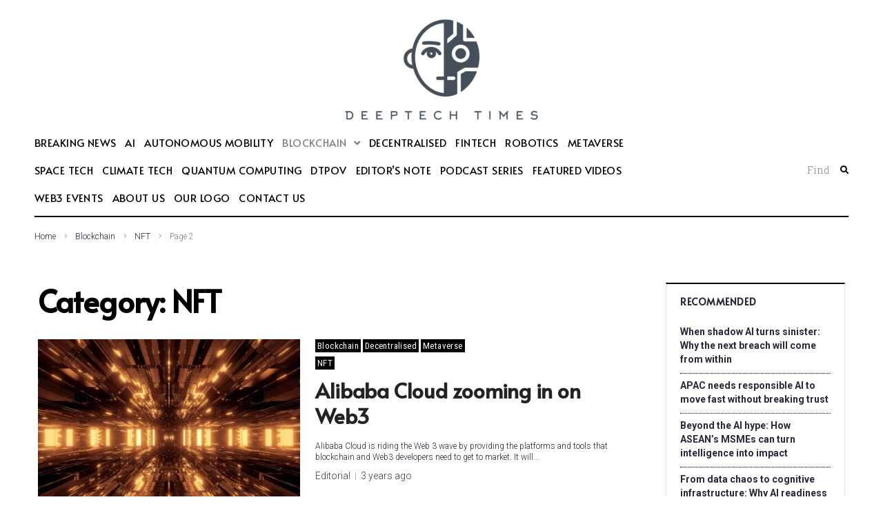

--- FILE ---
content_type: text/html; charset=UTF-8
request_url: https://deeptechtimes.com/category/blockchain/nft/page/2/
body_size: 31522
content:
<!DOCTYPE html>
<html lang="en-GB">
<head>
<meta charset="UTF-8">
<link rel="profile" href="https://gmpg.org/xfn/11">

<meta name="viewport" content="width=device-width, initial-scale=1" />
<meta name='robots' content='index, follow, max-image-preview:large, max-snippet:-1, max-video-preview:-1' />
	<style>img:is([sizes="auto" i], [sizes^="auto," i]) { contain-intrinsic-size: 3000px 1500px }</style>
	
	<!-- This site is optimized with the Yoast SEO plugin v26.7 - https://yoast.com/wordpress/plugins/seo/ -->
	<title>NFT Archives - Page 2 of 4 - Deeptech Times</title>
	<link rel="canonical" href="https://deeptechtimes.com/category/blockchain/nft/page/2/" />
	<link rel="prev" href="https://deeptechtimes.com/category/blockchain/nft/" />
	<link rel="next" href="https://deeptechtimes.com/category/blockchain/nft/page/3/" />
	<meta property="og:locale" content="en_GB" />
	<meta property="og:type" content="article" />
	<meta property="og:title" content="NFT Archives - Page 2 of 4 - Deeptech Times" />
	<meta property="og:url" content="https://deeptechtimes.com/category/blockchain/nft/" />
	<meta property="og:site_name" content="Deeptech Times" />
	<meta name="twitter:card" content="summary_large_image" />
	<script type="application/ld+json" class="yoast-schema-graph">{"@context":"https://schema.org","@graph":[{"@type":"CollectionPage","@id":"https://deeptechtimes.com/category/blockchain/nft/","url":"https://deeptechtimes.com/category/blockchain/nft/page/2/","name":"NFT Archives - Page 2 of 4 - Deeptech Times","isPartOf":{"@id":"https://deeptechtimes.com/#website"},"primaryImageOfPage":{"@id":"https://deeptechtimes.com/category/blockchain/nft/page/2/#primaryimage"},"image":{"@id":"https://deeptechtimes.com/category/blockchain/nft/page/2/#primaryimage"},"thumbnailUrl":"https://deeptechtimes.com/wp-content/uploads/2022/12/hd-wallpaper-gc5b162b79_1920.jpg","breadcrumb":{"@id":"https://deeptechtimes.com/category/blockchain/nft/page/2/#breadcrumb"},"inLanguage":"en-GB"},{"@type":"ImageObject","inLanguage":"en-GB","@id":"https://deeptechtimes.com/category/blockchain/nft/page/2/#primaryimage","url":"https://deeptechtimes.com/wp-content/uploads/2022/12/hd-wallpaper-gc5b162b79_1920.jpg","contentUrl":"https://deeptechtimes.com/wp-content/uploads/2022/12/hd-wallpaper-gc5b162b79_1920.jpg","width":1920,"height":1080},{"@type":"BreadcrumbList","@id":"https://deeptechtimes.com/category/blockchain/nft/page/2/#breadcrumb","itemListElement":[{"@type":"ListItem","position":1,"name":"Home","item":"https://deeptechtimes.com/"},{"@type":"ListItem","position":2,"name":"Blockchain","item":"https://deeptechtimes.com/category/blockchain/"},{"@type":"ListItem","position":3,"name":"NFT"}]},{"@type":"WebSite","@id":"https://deeptechtimes.com/#website","url":"https://deeptechtimes.com/","name":"Deeptech Times","description":"Dedicated to documenting historic news and events on the deep tech scene in Asia Pacific","publisher":{"@id":"https://deeptechtimes.com/#organization"},"potentialAction":[{"@type":"SearchAction","target":{"@type":"EntryPoint","urlTemplate":"https://deeptechtimes.com/?s={search_term_string}"},"query-input":{"@type":"PropertyValueSpecification","valueRequired":true,"valueName":"search_term_string"}}],"inLanguage":"en-GB"},{"@type":"Organization","@id":"https://deeptechtimes.com/#organization","name":"Deeptech Times","url":"https://deeptechtimes.com/","logo":{"@type":"ImageObject","inLanguage":"en-GB","@id":"https://deeptechtimes.com/#/schema/logo/image/","url":"https://secureservercdn.net/160.153.137.218/60w.ea2.myftpupload.com/wp-content/uploads/2022/06/deeptech-logo.png?time=1655192154","contentUrl":"https://secureservercdn.net/160.153.137.218/60w.ea2.myftpupload.com/wp-content/uploads/2022/06/deeptech-logo.png?time=1655192154","width":271,"height":150,"caption":"Deeptech Times"},"image":{"@id":"https://deeptechtimes.com/#/schema/logo/image/"}}]}</script>
	<!-- / Yoast SEO plugin. -->


<link rel='dns-prefetch' href='//static.addtoany.com' />
<link rel='dns-prefetch' href='//fonts.googleapis.com' />
<link rel='dns-prefetch' href='//www.googletagmanager.com' />
<link rel="alternate" type="application/rss+xml" title="Deeptech Times &raquo; Feed" href="https://deeptechtimes.com/feed/" />
<link rel="alternate" type="application/rss+xml" title="Deeptech Times &raquo; Comments Feed" href="https://deeptechtimes.com/comments/feed/" />
<link rel="alternate" type="application/rss+xml" title="Deeptech Times &raquo; NFT Category Feed" href="https://deeptechtimes.com/category/blockchain/nft/feed/" />
<script type="text/javascript">
/* <![CDATA[ */
window._wpemojiSettings = {"baseUrl":"https:\/\/s.w.org\/images\/core\/emoji\/16.0.1\/72x72\/","ext":".png","svgUrl":"https:\/\/s.w.org\/images\/core\/emoji\/16.0.1\/svg\/","svgExt":".svg","source":{"concatemoji":"https:\/\/deeptechtimes.com\/wp-includes\/js\/wp-emoji-release.min.js"}};
/*! This file is auto-generated */
!function(s,n){var o,i,e;function c(e){try{var t={supportTests:e,timestamp:(new Date).valueOf()};sessionStorage.setItem(o,JSON.stringify(t))}catch(e){}}function p(e,t,n){e.clearRect(0,0,e.canvas.width,e.canvas.height),e.fillText(t,0,0);var t=new Uint32Array(e.getImageData(0,0,e.canvas.width,e.canvas.height).data),a=(e.clearRect(0,0,e.canvas.width,e.canvas.height),e.fillText(n,0,0),new Uint32Array(e.getImageData(0,0,e.canvas.width,e.canvas.height).data));return t.every(function(e,t){return e===a[t]})}function u(e,t){e.clearRect(0,0,e.canvas.width,e.canvas.height),e.fillText(t,0,0);for(var n=e.getImageData(16,16,1,1),a=0;a<n.data.length;a++)if(0!==n.data[a])return!1;return!0}function f(e,t,n,a){switch(t){case"flag":return n(e,"\ud83c\udff3\ufe0f\u200d\u26a7\ufe0f","\ud83c\udff3\ufe0f\u200b\u26a7\ufe0f")?!1:!n(e,"\ud83c\udde8\ud83c\uddf6","\ud83c\udde8\u200b\ud83c\uddf6")&&!n(e,"\ud83c\udff4\udb40\udc67\udb40\udc62\udb40\udc65\udb40\udc6e\udb40\udc67\udb40\udc7f","\ud83c\udff4\u200b\udb40\udc67\u200b\udb40\udc62\u200b\udb40\udc65\u200b\udb40\udc6e\u200b\udb40\udc67\u200b\udb40\udc7f");case"emoji":return!a(e,"\ud83e\udedf")}return!1}function g(e,t,n,a){var r="undefined"!=typeof WorkerGlobalScope&&self instanceof WorkerGlobalScope?new OffscreenCanvas(300,150):s.createElement("canvas"),o=r.getContext("2d",{willReadFrequently:!0}),i=(o.textBaseline="top",o.font="600 32px Arial",{});return e.forEach(function(e){i[e]=t(o,e,n,a)}),i}function t(e){var t=s.createElement("script");t.src=e,t.defer=!0,s.head.appendChild(t)}"undefined"!=typeof Promise&&(o="wpEmojiSettingsSupports",i=["flag","emoji"],n.supports={everything:!0,everythingExceptFlag:!0},e=new Promise(function(e){s.addEventListener("DOMContentLoaded",e,{once:!0})}),new Promise(function(t){var n=function(){try{var e=JSON.parse(sessionStorage.getItem(o));if("object"==typeof e&&"number"==typeof e.timestamp&&(new Date).valueOf()<e.timestamp+604800&&"object"==typeof e.supportTests)return e.supportTests}catch(e){}return null}();if(!n){if("undefined"!=typeof Worker&&"undefined"!=typeof OffscreenCanvas&&"undefined"!=typeof URL&&URL.createObjectURL&&"undefined"!=typeof Blob)try{var e="postMessage("+g.toString()+"("+[JSON.stringify(i),f.toString(),p.toString(),u.toString()].join(",")+"));",a=new Blob([e],{type:"text/javascript"}),r=new Worker(URL.createObjectURL(a),{name:"wpTestEmojiSupports"});return void(r.onmessage=function(e){c(n=e.data),r.terminate(),t(n)})}catch(e){}c(n=g(i,f,p,u))}t(n)}).then(function(e){for(var t in e)n.supports[t]=e[t],n.supports.everything=n.supports.everything&&n.supports[t],"flag"!==t&&(n.supports.everythingExceptFlag=n.supports.everythingExceptFlag&&n.supports[t]);n.supports.everythingExceptFlag=n.supports.everythingExceptFlag&&!n.supports.flag,n.DOMReady=!1,n.readyCallback=function(){n.DOMReady=!0}}).then(function(){return e}).then(function(){var e;n.supports.everything||(n.readyCallback(),(e=n.source||{}).concatemoji?t(e.concatemoji):e.wpemoji&&e.twemoji&&(t(e.twemoji),t(e.wpemoji)))}))}((window,document),window._wpemojiSettings);
/* ]]> */
</script>
<style id='wp-emoji-styles-inline-css' type='text/css'>

	img.wp-smiley, img.emoji {
		display: inline !important;
		border: none !important;
		box-shadow: none !important;
		height: 1em !important;
		width: 1em !important;
		margin: 0 0.07em !important;
		vertical-align: -0.1em !important;
		background: none !important;
		padding: 0 !important;
	}
</style>
<link rel='stylesheet' id='wp-block-library-css' href='https://deeptechtimes.com/wp-includes/css/dist/block-library/style.min.css' type='text/css' media='all' />
<style id='classic-theme-styles-inline-css' type='text/css'>
/*! This file is auto-generated */
.wp-block-button__link{color:#fff;background-color:#32373c;border-radius:9999px;box-shadow:none;text-decoration:none;padding:calc(.667em + 2px) calc(1.333em + 2px);font-size:1.125em}.wp-block-file__button{background:#32373c;color:#fff;text-decoration:none}
</style>
<link rel='stylesheet' id='banner-list-block-css' href='https://deeptechtimes.com/wp-content/plugins/custom-banners/blocks/banner-list/style.css' type='text/css' media='all' />
<link rel='stylesheet' id='rotating-banner-block-css' href='https://deeptechtimes.com/wp-content/plugins/custom-banners/blocks/rotating-banner/style.css' type='text/css' media='all' />
<link rel='stylesheet' id='single-banner-block-css' href='https://deeptechtimes.com/wp-content/plugins/custom-banners/blocks/single-banner/style.css' type='text/css' media='all' />
<link rel='stylesheet' id='coblocks-frontend-css' href='https://deeptechtimes.com/wp-content/plugins/coblocks/dist/style-coblocks-1.css' type='text/css' media='all' />
<link rel='stylesheet' id='coblocks-extensions-css' href='https://deeptechtimes.com/wp-content/plugins/coblocks/dist/style-coblocks-extensions.css' type='text/css' media='all' />
<link rel='stylesheet' id='coblocks-animation-css' href='https://deeptechtimes.com/wp-content/plugins/coblocks/dist/style-coblocks-animation.css' type='text/css' media='all' />
<style id='global-styles-inline-css' type='text/css'>
:root{--wp--preset--aspect-ratio--square: 1;--wp--preset--aspect-ratio--4-3: 4/3;--wp--preset--aspect-ratio--3-4: 3/4;--wp--preset--aspect-ratio--3-2: 3/2;--wp--preset--aspect-ratio--2-3: 2/3;--wp--preset--aspect-ratio--16-9: 16/9;--wp--preset--aspect-ratio--9-16: 9/16;--wp--preset--color--black: #000000;--wp--preset--color--cyan-bluish-gray: #abb8c3;--wp--preset--color--white: #ffffff;--wp--preset--color--pale-pink: #f78da7;--wp--preset--color--vivid-red: #cf2e2e;--wp--preset--color--luminous-vivid-orange: #ff6900;--wp--preset--color--luminous-vivid-amber: #fcb900;--wp--preset--color--light-green-cyan: #7bdcb5;--wp--preset--color--vivid-green-cyan: #00d084;--wp--preset--color--pale-cyan-blue: #8ed1fc;--wp--preset--color--vivid-cyan-blue: #0693e3;--wp--preset--color--vivid-purple: #9b51e0;--wp--preset--gradient--vivid-cyan-blue-to-vivid-purple: linear-gradient(135deg,rgba(6,147,227,1) 0%,rgb(155,81,224) 100%);--wp--preset--gradient--light-green-cyan-to-vivid-green-cyan: linear-gradient(135deg,rgb(122,220,180) 0%,rgb(0,208,130) 100%);--wp--preset--gradient--luminous-vivid-amber-to-luminous-vivid-orange: linear-gradient(135deg,rgba(252,185,0,1) 0%,rgba(255,105,0,1) 100%);--wp--preset--gradient--luminous-vivid-orange-to-vivid-red: linear-gradient(135deg,rgba(255,105,0,1) 0%,rgb(207,46,46) 100%);--wp--preset--gradient--very-light-gray-to-cyan-bluish-gray: linear-gradient(135deg,rgb(238,238,238) 0%,rgb(169,184,195) 100%);--wp--preset--gradient--cool-to-warm-spectrum: linear-gradient(135deg,rgb(74,234,220) 0%,rgb(151,120,209) 20%,rgb(207,42,186) 40%,rgb(238,44,130) 60%,rgb(251,105,98) 80%,rgb(254,248,76) 100%);--wp--preset--gradient--blush-light-purple: linear-gradient(135deg,rgb(255,206,236) 0%,rgb(152,150,240) 100%);--wp--preset--gradient--blush-bordeaux: linear-gradient(135deg,rgb(254,205,165) 0%,rgb(254,45,45) 50%,rgb(107,0,62) 100%);--wp--preset--gradient--luminous-dusk: linear-gradient(135deg,rgb(255,203,112) 0%,rgb(199,81,192) 50%,rgb(65,88,208) 100%);--wp--preset--gradient--pale-ocean: linear-gradient(135deg,rgb(255,245,203) 0%,rgb(182,227,212) 50%,rgb(51,167,181) 100%);--wp--preset--gradient--electric-grass: linear-gradient(135deg,rgb(202,248,128) 0%,rgb(113,206,126) 100%);--wp--preset--gradient--midnight: linear-gradient(135deg,rgb(2,3,129) 0%,rgb(40,116,252) 100%);--wp--preset--font-size--small: 13px;--wp--preset--font-size--medium: 20px;--wp--preset--font-size--large: 36px;--wp--preset--font-size--x-large: 42px;--wp--preset--spacing--20: 0.44rem;--wp--preset--spacing--30: 0.67rem;--wp--preset--spacing--40: 1rem;--wp--preset--spacing--50: 1.5rem;--wp--preset--spacing--60: 2.25rem;--wp--preset--spacing--70: 3.38rem;--wp--preset--spacing--80: 5.06rem;--wp--preset--shadow--natural: 6px 6px 9px rgba(0, 0, 0, 0.2);--wp--preset--shadow--deep: 12px 12px 50px rgba(0, 0, 0, 0.4);--wp--preset--shadow--sharp: 6px 6px 0px rgba(0, 0, 0, 0.2);--wp--preset--shadow--outlined: 6px 6px 0px -3px rgba(255, 255, 255, 1), 6px 6px rgba(0, 0, 0, 1);--wp--preset--shadow--crisp: 6px 6px 0px rgba(0, 0, 0, 1);}:where(.is-layout-flex){gap: 0.5em;}:where(.is-layout-grid){gap: 0.5em;}body .is-layout-flex{display: flex;}.is-layout-flex{flex-wrap: wrap;align-items: center;}.is-layout-flex > :is(*, div){margin: 0;}body .is-layout-grid{display: grid;}.is-layout-grid > :is(*, div){margin: 0;}:where(.wp-block-columns.is-layout-flex){gap: 2em;}:where(.wp-block-columns.is-layout-grid){gap: 2em;}:where(.wp-block-post-template.is-layout-flex){gap: 1.25em;}:where(.wp-block-post-template.is-layout-grid){gap: 1.25em;}.has-black-color{color: var(--wp--preset--color--black) !important;}.has-cyan-bluish-gray-color{color: var(--wp--preset--color--cyan-bluish-gray) !important;}.has-white-color{color: var(--wp--preset--color--white) !important;}.has-pale-pink-color{color: var(--wp--preset--color--pale-pink) !important;}.has-vivid-red-color{color: var(--wp--preset--color--vivid-red) !important;}.has-luminous-vivid-orange-color{color: var(--wp--preset--color--luminous-vivid-orange) !important;}.has-luminous-vivid-amber-color{color: var(--wp--preset--color--luminous-vivid-amber) !important;}.has-light-green-cyan-color{color: var(--wp--preset--color--light-green-cyan) !important;}.has-vivid-green-cyan-color{color: var(--wp--preset--color--vivid-green-cyan) !important;}.has-pale-cyan-blue-color{color: var(--wp--preset--color--pale-cyan-blue) !important;}.has-vivid-cyan-blue-color{color: var(--wp--preset--color--vivid-cyan-blue) !important;}.has-vivid-purple-color{color: var(--wp--preset--color--vivid-purple) !important;}.has-black-background-color{background-color: var(--wp--preset--color--black) !important;}.has-cyan-bluish-gray-background-color{background-color: var(--wp--preset--color--cyan-bluish-gray) !important;}.has-white-background-color{background-color: var(--wp--preset--color--white) !important;}.has-pale-pink-background-color{background-color: var(--wp--preset--color--pale-pink) !important;}.has-vivid-red-background-color{background-color: var(--wp--preset--color--vivid-red) !important;}.has-luminous-vivid-orange-background-color{background-color: var(--wp--preset--color--luminous-vivid-orange) !important;}.has-luminous-vivid-amber-background-color{background-color: var(--wp--preset--color--luminous-vivid-amber) !important;}.has-light-green-cyan-background-color{background-color: var(--wp--preset--color--light-green-cyan) !important;}.has-vivid-green-cyan-background-color{background-color: var(--wp--preset--color--vivid-green-cyan) !important;}.has-pale-cyan-blue-background-color{background-color: var(--wp--preset--color--pale-cyan-blue) !important;}.has-vivid-cyan-blue-background-color{background-color: var(--wp--preset--color--vivid-cyan-blue) !important;}.has-vivid-purple-background-color{background-color: var(--wp--preset--color--vivid-purple) !important;}.has-black-border-color{border-color: var(--wp--preset--color--black) !important;}.has-cyan-bluish-gray-border-color{border-color: var(--wp--preset--color--cyan-bluish-gray) !important;}.has-white-border-color{border-color: var(--wp--preset--color--white) !important;}.has-pale-pink-border-color{border-color: var(--wp--preset--color--pale-pink) !important;}.has-vivid-red-border-color{border-color: var(--wp--preset--color--vivid-red) !important;}.has-luminous-vivid-orange-border-color{border-color: var(--wp--preset--color--luminous-vivid-orange) !important;}.has-luminous-vivid-amber-border-color{border-color: var(--wp--preset--color--luminous-vivid-amber) !important;}.has-light-green-cyan-border-color{border-color: var(--wp--preset--color--light-green-cyan) !important;}.has-vivid-green-cyan-border-color{border-color: var(--wp--preset--color--vivid-green-cyan) !important;}.has-pale-cyan-blue-border-color{border-color: var(--wp--preset--color--pale-cyan-blue) !important;}.has-vivid-cyan-blue-border-color{border-color: var(--wp--preset--color--vivid-cyan-blue) !important;}.has-vivid-purple-border-color{border-color: var(--wp--preset--color--vivid-purple) !important;}.has-vivid-cyan-blue-to-vivid-purple-gradient-background{background: var(--wp--preset--gradient--vivid-cyan-blue-to-vivid-purple) !important;}.has-light-green-cyan-to-vivid-green-cyan-gradient-background{background: var(--wp--preset--gradient--light-green-cyan-to-vivid-green-cyan) !important;}.has-luminous-vivid-amber-to-luminous-vivid-orange-gradient-background{background: var(--wp--preset--gradient--luminous-vivid-amber-to-luminous-vivid-orange) !important;}.has-luminous-vivid-orange-to-vivid-red-gradient-background{background: var(--wp--preset--gradient--luminous-vivid-orange-to-vivid-red) !important;}.has-very-light-gray-to-cyan-bluish-gray-gradient-background{background: var(--wp--preset--gradient--very-light-gray-to-cyan-bluish-gray) !important;}.has-cool-to-warm-spectrum-gradient-background{background: var(--wp--preset--gradient--cool-to-warm-spectrum) !important;}.has-blush-light-purple-gradient-background{background: var(--wp--preset--gradient--blush-light-purple) !important;}.has-blush-bordeaux-gradient-background{background: var(--wp--preset--gradient--blush-bordeaux) !important;}.has-luminous-dusk-gradient-background{background: var(--wp--preset--gradient--luminous-dusk) !important;}.has-pale-ocean-gradient-background{background: var(--wp--preset--gradient--pale-ocean) !important;}.has-electric-grass-gradient-background{background: var(--wp--preset--gradient--electric-grass) !important;}.has-midnight-gradient-background{background: var(--wp--preset--gradient--midnight) !important;}.has-small-font-size{font-size: var(--wp--preset--font-size--small) !important;}.has-medium-font-size{font-size: var(--wp--preset--font-size--medium) !important;}.has-large-font-size{font-size: var(--wp--preset--font-size--large) !important;}.has-x-large-font-size{font-size: var(--wp--preset--font-size--x-large) !important;}
:where(.wp-block-post-template.is-layout-flex){gap: 1.25em;}:where(.wp-block-post-template.is-layout-grid){gap: 1.25em;}
:where(.wp-block-columns.is-layout-flex){gap: 2em;}:where(.wp-block-columns.is-layout-grid){gap: 2em;}
:root :where(.wp-block-pullquote){font-size: 1.5em;line-height: 1.6;}
</style>
<link rel='stylesheet' id='contact-form-7-css' href='https://deeptechtimes.com/wp-content/plugins/contact-form-7/includes/css/styles.css' type='text/css' media='all' />
<link rel='stylesheet' id='wp-banners-css-css' href='https://deeptechtimes.com/wp-content/plugins/custom-banners/assets/css/wp-banners.css' type='text/css' media='all' />
<link rel='stylesheet' id='wp-components-css' href='https://deeptechtimes.com/wp-includes/css/dist/components/style.min.css' type='text/css' media='all' />
<link rel='stylesheet' id='godaddy-styles-css' href='https://deeptechtimes.com/wp-content/mu-plugins/vendor/wpex/godaddy-launch/includes/Dependencies/GoDaddy/Styles/build/latest.css' type='text/css' media='all' />
<link rel='stylesheet' id='font-awesome-css' href='https://deeptechtimes.com/wp-content/plugins/elementor/assets/lib/font-awesome/css/font-awesome.min.css' type='text/css' media='all' />
<link rel='stylesheet' id='nucleo-outline-css' href='https://deeptechtimes.com/wp-content/themes/investory/assets/lib/nucleo-outline/nucleo-outline.css' type='text/css' media='all' />
<link rel='stylesheet' id='investory-theme-style-css' href='https://deeptechtimes.com/wp-content/themes/investory/style.css' type='text/css' media='all' />
<style id='investory-theme-style-inline-css' type='text/css'>
/* #Layout */@media (min-width: 1200px) {.container {max-width: 1170px;}}/* #Typography */body {font-style: normal;font-weight: 300;font-size: 15px;line-height: 1.4;font-family: Roboto, sans-serif;letter-spacing: 0em;text-align: left;color: #29293a;text-transform: none;}h1,.h1-style,.heading-font-family {font-style: normal;font-weight: 700;font-size: 31px;line-height: 1.2;font-family: Alata, sans-serif;letter-spacing: -0.02em;text-align: inherit;color: #000000;text-transform: none;}h2,.h2-style {font-style: normal;font-weight: 700;font-size: 24px;line-height: 1.25;font-family: Alata, sans-serif;letter-spacing: 0em;text-align: inherit;color: #232323;text-transform: none;}h3,.h3-style {font-style: normal;font-weight: 700;font-size: 20px;line-height: 1.3;font-family: Alata, sans-serif;letter-spacing: -0.02em;text-align: inherit;color: #29293a;text-transform: none;}h4,.h4-style {font-style: normal;font-weight: 700;font-size: 19px;line-height: 1.36;font-family: Alata, sans-serif;letter-spacing: 0em;text-align: inherit;color: #29293a;text-transform: none;}h5,.h5-style {font-style: normal;font-weight: 700;font-size: 18px;line-height: 1.33;font-family: Alata, sans-serif;letter-spacing: 0em;text-align: inherit;color: #29293a;text-transform: none;}h6,.h6-style {font-style: normal;font-weight: 700;font-size: 14px;line-height: 1.35;font-family: Alata, sans-serif;letter-spacing: 0.04em;text-align: inherit;color: #29293a;text-transform: none;}@media (min-width: 1200px) {body { font-size: 20px; }h1,.h1-style { font-size: 44px; }h2,.h2-style { font-size: 30px; }h3,.h3-style { font-size: 24px; }h4,.h4-style { font-size: 20px; }}a { color: #3f2625; }h1 a:hover,h2 a:hover,h3 a:hover,h4 a:hover,h5 a:hover,h6 a:hover,a:hover {color: #808080;}/* #Blockquote */blockquote {color: #29293a;border-left-color: #000000;}blockquote:before {background-color: #808080;}blockquote.has-very-dark-gray-color:before {background-color: #29293a;}cite {font-weight: 300;color: rgb(80,80,80);}.site-main p a em,.site-main p em a {color: #29293a;}cite span:not(.tm-testi__item-name) {font-style: normal;font-weight: 300;font-family: Roboto, sans-serif;text-transform: none;}/* #Invert Color Scheme */.invert, .invert h1, .invert h2, .invert h3, .invert h4, .invert h5, .invert h6 {color: #ffffff;}/* #Header */.site-header__wrap {}/* Site Branding */.site-logo.retina-logo img {height: 40px;width: auto;}h1.site-logo,h1.site-logo .site-logo__link {font-family: Roboto, sans-serif;font-style: normal;font-weight: 700;font-size: 30px;color: #000000;}h1.site-logo .site-logo__link:hover {color: #000000;}/* Search Result */.search-item .entry-title {font-family: Roboto, sans-serif;}/* #Search Popup */.site-header__right_part .header-search-toggle:hover {color: #000000;}.header-search-toggle path {fill: #29293a;}.header-search-toggle:hover path {fill: #000000;}.site-header__style-3 .header-search-toggle path {fill: #ffffff;}.site-header__style-3 .header-search-toggle:hover path {fill: #000000;}.site-header .header-search-form__field,.jet-search__field[type="search"] {font-weight: 700;font-size: 30px;font-family: Alata, sans-serif;letter-spacing: -0.02em;color: #29293a;}.site-header .header-search-form__field::placeholder,.jet-search__field[type="search"]::placeholder {opacity: 1;}.site-header .site-header__mobile .header-search-form__field {font-family: Roboto, sans-serif;}.site-header .header-search-form__submit path {fill: #b4b4ba;}.site-header .header-search-form__submit:hover path {fill: #000000;}/* #Footer */footer.site-footer {background-color: #2c2c2c;}.footer-copyright {color: #b4c9d3;}.footer-logo__link {font-family: 'Montserrat', serif-serif;font-style: normal;font-weight: 700;font-size: 30px;color: #000000;}.footer-logo__link:hover {color: #000000;}.footer-info__holder a {color: #b4c9d3;}.footer-info__holder a:hover {color: #ffffff;}/* #Main Menu */.main-navigation a {font-style: normal;font-size: 12px;line-height: 1.5;letter-spacing: 0.03em;color: #29293a;}.main-navigation__default .menu > li > a {font-family: 'Roboto Slab', serif;text-transform: uppercase;font-weight: 400;}.main-navigation li:hover > a,.main-navigation .current_page_item > a,.main-navigation .current-menu-item > a,.main-navigation .current_page_ancestor > a,.main-navigation .current-menu-ancestor > a {color: #000000;}.main-navigation .sub-menu a:hover,.main-navigation .sub-menu .current_page_item > a,.main-navigation .sub-menu .current-menu-item > a,.main-navigation .sub-menu .current_page_ancestor > a,.main-navigation .sub-menu .current-menu-ancestor > a {color: #00c8ec;}.main-navigation li.menu-item-has-children > a:before,.main-navigation li.menu-item-has-children > a:after {background-color: #29293a;}.main-navigation li.menu-item-has-children:hover > a:before,.main-navigation li.menu-item-has-children:hover > a:after,.main-navigation li.menu-item-has-children.current_page_item > a:before,.main-navigation li.menu-item-has-children.current_page_item > a:after,.main-navigation li.menu-item-has-children.current-menu-item > a:before,.main-navigation li.menu-item-has-children.current-menu-item > a:after,.main-navigation li.menu-item-has-children.current_page_ancestor > a:before,.main-navigation li.menu-item-has-children.current_page_ancestor > a:after,.main-navigation li.menu-item-has-children.current-menu-ancestor > a:before,.main-navigation li.menu-item-has-children.current-menu-ancestor > a:after {background-color: #00c8ec;}.main-navigation li.menu-item-has-children li:hover > a:before,.main-navigation li.menu-item-has-children li:hover > a:after,.main-navigation li.menu-item-has-children li.current_page_item > a:before,.main-navigation li.menu-item-has-children li.current_page_item > a:after,.main-navigation li.menu-item-has-children li.current-menu-item > a:before,.main-navigation li.menu-item-has-children li.current-menu-item > a:after,.main-navigation li.menu-item-has-children li.current_page_ancestor > a:before,.main-navigation li.menu-item-has-children li.current_page_ancestor > a:after,.main-navigation li.menu-item-has-children li.current-menu-ancestor > a:before,.main-navigation li.menu-item-has-children li.current-menu-ancestor > a:after {background-color: #00c8ec;}/* Header Style 3 */.site-header__style-3 .main-navigation a {color: #ffffff;}.site-header__style-3 .main-navigation__default ul ul {border-color: #000000;}.site-header__style-3 .main-navigation .menu > li:hover > a,.site-header__style-3 .main-navigation .menu > li.current_page_item > a,.site-header__style-3 .main-navigation .menu > li.current-menu-item > a,.site-header__style-3 .main-navigation .menu > li.current_page_ancestor > a,.site-header__style-3 .main-navigation .menu > li.current-menu-ancestor > a {color: #ffffff;background-color: #000000;}.site-header__style-3.site-header__mobile .main-navigation .menu > li:hover > a,.site-header__style-3.site-header__mobile .main-navigation .menu > li.current_page_item > a,.site-header__style-3.site-header__mobile .main-navigation .menu > li.current-menu-item > a,.site-header__style-3.site-header__mobile .main-navigation .menu > li.current_page_ancestor > a,.site-header__style-3.site-header__mobile .main-navigation .menu > li.current-menu-ancestor > a {color: #000000;background-color: transparent;}.site-header__style-3 .main-navigation li.menu-item-has-children > a:before,.site-header__style-3 .main-navigation li.menu-item-has-children > a:after {background-color: #ffffff;}/* #Mobile Menu */.mobile-menu-toggle-button {border-bottom-color: #ffffff;}.mobile-menu-toggle-button:before,.mobile-menu-toggle-button:after {background-color: #ffffff;}/* Vertical Menu */.main-navigation__vertical ul.menu li a{font-family: Alata, sans-serif;}.main-navigation__vertical ul.menu li.menu-parent-item a{font-family: Roboto, sans-serif;}/* #Social */.social-list a {color: #6b93a7;}.social-list a:hover {color: #000000;}.social-list .menu-item > a,.social-list .menu-item > a:hover {color: #29293a;}.social-list .menu-item > a:after {background-color: #29293a;}/* #Breadcrumbs */.breadcrumbs_items {border-bottom-color: rgb(133,133,133);}.breadcrumbs.invert .breadcrumbs_item,.breadcrumbs.invert .breadcrumbs_item a:not(:hover) {color: #ffffff;}.breadcrumbs_item_link {color: #29293a;}.breadcrumbs_item_link:hover{color: #000000;}.breadcrumbs_item_target {color: #808080;}.breadcrumbs_item_sep path {fill: #808080;}/* #Post navigation */.post-navigation .nav-links__label {color: #29293a;}.post-navigation .nav-links__label span {color: rgb(80,80,80);}.post-navigation .nav-links__label:hover span {color: #000000;}/* Post Page Links */.page-links .post-page-numbers{color: #3f2625;}.page-links .post-page-numbers:hover{color: #808080;}.page-links .post-page-numbers.current{color: #29293a;}/* #Pagination */.comment-navigation,.posts-navigation {font-style: normal;font-weight: 700;font-size: 16px;line-height: 1.36;font-family: Alata, sans-serif;letter-spacing: 0em;text-align: inherit;text-transform: none;border-color: rgba(41,41,58,0.1);}/* #Posts List Pagination */.pagination {border-top-color: rgb(133,133,133);}.pagination .page-numbers {color: #ffffff;border-color: #000000;background-color: #000000;}.site-content .page-links .post-page-numbers.current,.pagination .page-numbers:hover,.pagination .page-numbers.current {color: #000000;}.pagination a.page-numbers.prev:hover,.pagination a.page-numbers.next:hover {color: #000000;}.comment-navigation a:not(:hover),.posts-navigation a:not(:hover),.post-navigation a:not(:hover) {color: #29293a;}.comment-navigation a:hover,.posts-navigation a:hover,.post-navigation a:hover {color: #000000;}/* #Button Appearance Styles */.btn,.btn-link,.link,.elementor-widget .elementor-button,.cherry-projects-wrapper .projects-ajax-button-wrapper .projects-ajax-button span,a.button,form button,form input[type='button'],form input[type='reset'],form input[type='submit'] {font-family: Roboto, sans-serif;}.btn-text-icon path,.btn-icon path{fill: #3f2625;}.btn-text-icon:hover path,.btn-icon:hover path{fill: #808080;}.btn.btn-icon path,.btn.btn-icon:hover path{fill: #ffffff;}.btn,.invert .btn-primary,.elementor-widget .elementor-button,.cherry-projects-wrapper .projects-ajax-button-wrapper .projects-ajax-button span,.tm-pg_front_gallery .load-more-button .btn,form button,form input[type='button'],form input[type='submit']{font-family: 'Roboto Condensed', sans-serif;text-transform: none;font-style: normal;font-weight: 400;font-size: 16px;color: #ffffff;line-height: 1.36;letter-spacing: 0.08em;background-color: #7c25ed;}.btn:hover,.invert .btn-primary:hover,.btn-primary.processing,.invert .btn-primary.processing,.elementor-widget .elementor-button:hover,.cherry-projects-wrapper .projects-ajax-button-wrapper .projects-ajax-button span:hover,.tm-pg_front_gallery .load-more-button .btn:hover,form button:hover,form input[type='button']:hover,form input[type='submit']:hover,.wp-block-button__link:hover {color: #ffffff;background-color: #000000;}.is-style-outline .wp-block-button__link:hover {border-color: #000000;}.btn-primary {color: #ffffff;background-color: #000000;}.btn-primary:hover {color: #ffffff;background-color: #29293a;}.btn-primary:hover,.post-password-form input[type="submit"]:hover,.wpcf7 button:hover,.wpcf7 input[type="submit"]:hover,.elementor-widget .elementor-button:hover {color: #ffffff;background-color: rgb(0,0,0);}.btn-secondary,.invert .btn-secondary,form input[type="reset"]{color: #ffffff;background-color: #7c25ed;border-color: #7c25ed;}.btn-secondary:hover,.invert .btn-secondary:hover,.btn-secondary.processing,.invert .btn-secondary.processing,form input[type="reset"]:hover {color: #ffffff;background-color: #000000;border-color: #000000;}.btn-primary-transparent{color: #29293a;}.invert .btn-primary-transparent{color: #ffffff;border-color: #ffffff;}.btn-primary-transparent:hover,.invert .btn-primary-transparent:hover,.btn-primary-transparent.processing,.invert .btn-primary-transparent.processing{color: #ffffff;background-color: #000000;border-color: #000000;}.btn-grey,.invert .btn-grey {color: #29293a;background-color: #808080;border-color: #808080;}.btn-grey:hover,.invert .btn-grey:hover,.btn-grey.processing,.invert .btn-grey.processing{color: #29293a;background-color: rgb(103,103,103);border-color: rgb(103,103,103);}/* #ToTop button */#toTop:before{background-color: #29293a;}#toTop:hover {background-color: #29293a;}#toTop:hover:before{background-color: #ffffff;}input,select,textarea {font-style: normal;font-weight: 300;font-family: Roboto, sans-serif;color: #29293a;border-color: #808080;}/* #Input Placeholders */::-webkit-input-placeholder { color: inherit; transition: .1s; }::-moz-placeholder{ color: inherit; transition: .1s; }:-moz-placeholder{ color: inherit; transition: .1s; }:-ms-input-placeholder{ color: inherit; transition: .1s; }::-ms-input-placeholder{ color: inherit; transition: .1s; }::placeholder{ color: inherit; transition: .1s; }input:focus,select:focus,textarea:focus {color: #29293a;border-color: #000000;}input:focus::-webkit-input-placeholder,textarea:focus::-webkit-input-placeholder {opacity: 1;}input:focus::-moz-placeholder,textarea:focus::-moz-placeholder {opacity: 1;}input:focus::-moz-placeholder,textarea:focus::-moz-placeholder {opacity: 1;}input:focus:-ms-input-placeholder,textarea:focus:-ms-input-placeholder {opacity: 1;}.comment-form label {color: rgb(80,80,80);}/* #Entry Meta */.comments-button {color: #6b93a7;}.comments-button:hover {color: #ffffff;background-color: #000000;}.btn-style .post-categories a {color: #ffffff;background-color: #000000;}.btn-style .post-categories a:hover {color: #ffffff;background-color: rgb(38,38,38);}.sticky-label{color: #ffffff;background-color: #000000;}.sticky-label path{fill: #ffffff;}.entry-footer .btn-text:not(.btn) {color: #000000;}.entry-footer .btn-text:not(.btn):hover {color: #29293a;}/* #Entry Meta */.entry-meta,.tags-links,.tags-links a,.comments-link a,.btn-style .post-categories a,.grid-item-2 .entry-footer .entry-meta .tags-links {font-style: normal;font-weight: 300;font-size: 14px;line-height: 1.4;font-family: Roboto, sans-serif;letter-spacing: 0em;text-transform: none;color: #6b93a7;}span.posted-on,span.byline,span.byline a,span.cat-links,span.comments-link,span.tags-links,span.tags-links a {color: #3d3d3d;}span.posted-on path,span.byline path,span.cat-links path,span.comments-link path,span.tags-links path {fill: rgb(97,97,97);}.single-post span.posted-on,.single-post span.comments-link a {color: #29293a;}span.byline a {color: #000000;}.invert span.byline a {color: #ffffff;}span.byline a:hover {color: #00c8ec;}.entry-cats .cat-links a,.entry-meta .cat-links a {font-family: 'Roboto Condensed', sans-serif;color: #ffffff;background-color: #000000;}.entry-cats .cat-links a:hover,.entry-meta .cat-links a:hover {color: #ffffff;background-color: rgb(0,0,0);}.invert .entry-cats .cat-links a,.invert .entry-meta .cat-links a {color: #ffffff;}.invert .entry-cats .cat-links a:hover,.invert .entry-meta .cat-links a:hover {color: #00c8ec;}.entry-meta .icon-svg {color: #ffffff;}.post-template-single-layout-2 .entry-cats .cat-links a,.post-template-single-layout-2 .entry-meta .cat-links a {background-color: #7c25ed;}.post-template-single-layout-2 .entry-cats .cat-links a:hover,.post-template-single-layout-2 .entry-meta .cat-links a:hover {color: #ffffff;background-color: rgb(99,12,212);}.entry-meta a:hover {color: #00c8ec;}.btn-style .post-categories a {color: #ffffff;}.entry-meta .post-reading-time {color: #29293a;}.invert .entry-meta .post-reading-time {color: #ffffff;}/* Posts List Item Invert */.invert-hover.has-post-thumbnail:hover,.invert-hover.has-post-thumbnail:hover .posted-on,.invert-hover.has-post-thumbnail:hover .cat-links,.invert-hover.has-post-thumbnail:hover .byline,.invert-hover.has-post-thumbnail:hover .tags-links,.invert-hover.has-post-thumbnail:hover .entry-meta,.invert-hover.has-post-thumbnail:hover a,.invert-hover.has-post-thumbnail:hover .btn-icon,.invert-item.has-post-thumbnail,.invert-item.has-post-thumbnail .posted-on,.invert-item.has-post-thumbnail .cat-links,.invert-item.has-post-thumbnail .byline,.invert-item.has-post-thumbnail .tags-links,.invert-item.has-post-thumbnail .entry-meta,.invert-item.has-post-thumbnail a,.invert-item.has-post-thumbnail .btn:hover,.invert-item.has-post-thumbnail .btn-style .post-categories a:hover,.invert,.invert .entry-title,.invert a,.invert span.byline,.invert span.posted-on,.invert span.cat-links,.invert span.tags-links,.invert span.comments-link,.invert span.comments-link a {color: #ffffff;}.invert span.comments-link a:hover {color: #00c8ec;}.invert span.byline path,.invert span.posted-on path,.invert span.cat-links path,.invert span.tags-links path,.invert span.comments-link path {fill: #ffffff;}.invert-hover.has-post-thumbnail:hover a:hover,.invert-hover.has-post-thumbnail:hover .btn-icon:hover,.invert-item.has-post-thumbnail a:hover,.invert a:hover {color: #808080;}.invert-hover.has-post-thumbnail .btn,.invert-item.has-post-thumbnail .comments-button{color: #ffffff;background-color: #000000;}.invert-hover.has-post-thumbnail .btn:hover,.invert-item.has-post-thumbnail .comments-button:hover{color: #3f2625;background-color: #ffffff;}/* Default Posts List */.entry-title a:hover {color: #000000;}.edit-link a:before{background-color: #3f2625;}.edit-link a:hover:before{background-color: #808080;}.entry-footer .btn-text-icon:hover path {fill: #29293a;}.entry-footer .btn-text-icon:hover {border-bottom-color: #29293a;}.entry-footer .btn {background-color: #000000;}.entry-footer .btn:hover {background-color: rgb(0,0,0);}.posts-list__item.default-item + .post {border-top-color: #808080;}/* Grid 2 Posts List */.posts-list.posts-list--grid-2 .posts-list__item-inner {background-color: #29293a;}.posts-list.posts-list--grid-2 .has-thumb .posts-list__item-content {background-color: rgba(41,41,58,0.5);}.posts-list.posts-list--grid-2 .posts-list__item-content,.posts-list.posts-list--grid-2 .entry-title,.posts-list.posts-list--grid-2 span.posted-on,.posts-list.posts-list--grid-2 span.byline a,.posts-list.posts-list--grid-2 span.comments-link a,.posts-list.posts-list--grid-2 span.tags-links,.posts-list.posts-list--grid-2 span.tags-links a {color: #ffffff;}.posts-list.posts-list--grid-2 span.byline a:hover,.posts-list.posts-list--grid-2 span.comments-link a:hover,.posts-list.posts-list--grid-2 span.tags-links a:hover {color: #00c8ec;}/* Timeline Posts */.posts-list__item .post-timeline-date__date {color: #ffffff;background-color: #29293a;}.posts-list__item .post-timeline-date__time {color: #ffffff;}.posts-list__item .post-timeline-date:before {background-color: rgb(133,133,133);}.posts-list__item .post-timeline-date__time {background-color: #000000;}/* Post Author */.post-author__title a {color: #000000;}.post-author__title a:hover {color: #808080;}.invert .post-author__title a {color: #ffffff;}.invert .post-author__title a:hover {opacity: 0.7;}/* Single Post */.single-post .post-by-author__meta span,.single-post .post-by-author__meta a:not(:hover) {font-style: normal;font-weight: 300;font-size: 14px;line-height: 1.4;font-family: Roboto, sans-serif;letter-spacing: 0em;text-transform: none;color: #6b93a7;}.single-post .post-by-author__meta a:hover {color: #3f2625;}.single-post .entry-footer:not(:empty),.post-navigation {border-top-color: rgb(133,133,133);}.single-post .entry-footer .tags-links b {color: #ffffff;background-color: #29293a;}.single-post .entry-footer .tags-links a {color: #29293a;border-color: #808080;}.single-post .entry-footer .tags-links a:hover {color: #ffffff;border-color: #000000;background-color: #000000;}.wp-block-image figcaption {color: rgb(80,80,80);}/* Single Post Layout 2 */.single-post.post-template-single-layout-2 .single-featured-header {background-color: #000000;}/* Single Post Layout 3 */.single-post.post-template-single-layout-3 .single-featured-header .posted-on,.single-post.post-template-single-layout-3 .single-featured-header .comments-link a {color: #29293a;}.single-post.post-template-single-layout-3 .single-featured-header .comments-link a:hover {color: #000000;}/* Single Post Layout 4 */.single-post.post-template-single-layout-4 .invert .entry-cats .cat-links a:hover,.single-post.post-template-single-layout-4 .invert .entry-meta .cat-links a:hover {color: #ffffff;background-color: rgb(0,0,0);}.single-post.post-template-single-layout-4 .entry-header.invert .posted-by span.byline a:hover,.single-post.post-template-single-layout-4 .entry-header.invert span.comments-link a:hover {color: #000000;}/* Single Post Layout 5 */.single-post.post-template-single-layout-5 .invert .entry-cats .cat-links a:hover,.single-post.post-template-single-layout-5 .invert .entry-meta .cat-links a:hover {color: #ffffff;background-color: rgb(0,0,0);}.single-post.post-template-single-layout-5 .entry-header.invert .posted-by span.byline a:hover,.single-post.post-template-single-layout-5 .entry-header.invert span.comments-link a:hover {color: #000000;}/* Single Post Layout 6 */.single-post.post-template-single-layout-6 .entry-cats .cat-links a:hover,.single-post.post-template-single-layout-6 .entry-meta .cat-links a:hover {color: #ffffff;background-color: rgb(0,0,0);}.single-post.post-template-single-layout-6 .entry-header.invert .posted-by span.byline a:hover,.single-post.post-template-single-layout-6 .entry-header.invert span.comments-link a:hover {color: #000000;}/* Single Post Layout 7 */.single-post.post-template-single-layout-7 .single-author-box__title a {color: #000000;}.single-post.post-template-single-layout-7 .single-author-box__title a:hover {color: #00c8ec;}.single-post.post-template-single-layout-7 .entry-header .posted-on,.single-post.post-template-single-layout-7 .entry-header .comments-link a {color: #29293a;}.single-post.post-template-single-layout-7 .entry-header .comments-link a:hover {color: #808080;}/* Single Post Layout 8 */.single-post.post-template-single-layout-8 .invert .entry-cats .cat-links a:hover,.single-post.post-template-single-layout-8 .invert .entry-meta .cat-links a:hover {color: #ffffff;background-color: rgb(0,0,0);}/* Single Post Layout 9 */.single-post.single-post.post-template-single-layout-9 .single-featured-overlay {background-color: #000000;}.single-post.post-template-single-layout-9 .entry-cats .cat-links a,.single-post.post-template-single-layout-9 .entry-meta .cat-links a {background-color: #7c25ed;}.single-post.post-template-single-layout-9 .entry-cats .cat-links a:hover,.single-post.post-template-single-layout-9 .entry-meta .cat-links a:hover {color: #ffffff;background-color: rgb(99,12,212);}/* Single Post Layout 10 */.single-post.post-template-single-layout-10 .entry-meta-header {border-color: rgb(158,158,158);}.single-post.post-template-single-layout-10 .entry-meta-header .posted-on,.single-post.post-template-single-layout-10 .entry-meta-header .comments-link a {color: #29293a;}.single-post.post-template-single-layout-10 .entry-meta-header .comments-link a:hover {color: #000000;}.single-post.post-template-single-layout-10 .entry-meta-header .byline {color: #000000;}/* #Comments */.comments-title {border-bottom-color: rgb(133,133,133);}.comment-list .comment:before,.comment-list .pingback:before {background-color: rgb(62,62,62);}.comment-list .comment-metadata,.has-avatars .wp-block-latest-comments__comment .wp-block-latest-comments__comment-meta {font-style: normal;font-weight: 300;font-size: 14px;line-height: 1.4;font-family: Roboto, sans-serif;letter-spacing: 0em;text-transform: none;color: #6b93a7;}.comment-body .comment-metadata .comment-date__link {color: #808080;}.comment-body .comment-metadata .comment-date__link:hover {color: #00c8ec;}.comment-body .comment-metadata .fn,.comment-body .comment-metadata .fn a {color: #000000;}.comment-body .comment-metadata .fn a:hover{color: #00c8ec;}.comment-body .reply .comment-reply-link {color: #000000;}.comment-body .reply .comment-reply-link:hover {color: #00c8ec;}/* #Comment Form */.comment-reply-title {font-style: normal;font-weight: 700;font-size: 20px;line-height: 1.36;font-family: Alata, sans-serif;letter-spacing: 0em;text-align: inherit;color: #29293a;text-transform: none;}.comment-form .form-submit input {background-color: #000000;}.comment-form .form-submit input:hover {color: #ffffff;background-color: rgb(0,0,0);}.comment-form label {color: rgb(80,80,80);}/* #Comment Reply Link */.comment-reply-title {border-color: rgb(133,133,133);}#cancel-comment-reply-link {color: #000000;}#cancel-comment-reply-link:hover {color: #00c8ec;}/* #Comment item *//* #Post Author Bio */.post-author__role {color: #6b93a7;}.post-author-bio__title {border-bottom-color: rgb(133,133,133);}/* Related Posts */.related-posts__header {border-bottom-color: rgb(133,133,133);}.related-posts__nav-item {color: rgb(80,80,80);}.related-posts__nav-item:hover,.related-posts__nav-item.active {color: #000000;}.related-posts__content:before,.related-posts__content:after {background-color: #000000;}/* CheckBox */.comment-form-cookies-consent label[for=wp-comment-cookies-consent]:before {border-color: #808080;}.comment-form-cookies-consent label[for=wp-comment-cookies-consent]:before:hover {border-color: #29293a;}input[type='checkbox']:checked~label[for=wp-comment-cookies-consent]:before {border-color: #000000;background-color: #000000;}/* Search Result */.search-item {border-bottom-color: rgb(133,133,133);}/* #Layout */@media (min-width: 1200px) {.container {max-width: 1170px;}}/* #Elements */.btn-primary,.comment-form .form-submit input {color: #000000;border-color: #000000;}.btn-primary:hover,.comment-form .form-submit input:hover {color: #ffffff;border-color: #000000;background-color: #000000;}.invert .btn-primary,.invert .entry-footer .post__button-wrap .btn {color: #000000;border-color: #ffffff;background-color: #ffffff;}.invert .btn-primary:hover,.invert .entry-footer .post__button-wrap .btn:hover {color: #ffffff;border-color: #808080;background-color: #808080;}/* #Entry Meta */span.posted-on,span.posted-on a,span.byline,span.byline a,span.cat-links,span.cat-links a,span.comments-link,span.comments-link a,span.tags-links,span.tags-links a {color: #3d3d3d;}span.posted-on path,span.byline path,span.cat-links path,span.comments-link path,span.tags-links path {fill: rgb(94,94,94);}span.byline a:hover,span.comments-link a:hover,.invert span.comments-link a:hover {color: #808080;}.grid-item-2.invert .entry-cats .cat-links a:hover,.grid-item-2.invert .entry-meta .cat-links a:hover {color: #ffffff;}.entry-cats .cat-links a:hover,.entry-meta .cat-links a:hover {background-color: rgb(179,179,179);}/* #Posts List */.entry-meta span:not(:last-child):after,.entry-meta .posted-by:after {background-color: rgb(179,179,179);}.entry-footer .post__button-wrap .btn:hover {background-color: #000000;}.posts-list__item .entry-header {margin-bottom: 18px;}.entry-title a:hover {color: #808080;}.posts-list__item.default-item + .post {border-top-color: #808080;}.post-template-single-layout-2 .invert .entry-cats .cat-links a:hover,.post-template-single-layout-2 .invert .entry-meta .cat-links a:hover,.post-template-single-layout-2 .entry-cats .cat-links a:hover,.post-template-single-layout-2 .entry-meta .cat-links a:hover {color: #ffffff;background-color: rgb(179,179,179);}.single-post.post-template-single-layout-4 .invert .entry-cats .cat-links a:hover,.single-post.post-template-single-layout-4 .invert .entry-meta .cat-links a:hover,.single-post.post-template-single-layout-5 .invert .entry-cats .cat-links a:hover,.single-post.post-template-single-layout-5 .invert .entry-meta .cat-links a:hover,.single-post.post-template-single-layout-6 .invert .entry-cats .cat-links a:hover,.single-post.post-template-single-layout-6 .invert .entry-meta .cat-links a:hover,.single-post.post-template-single-layout-8 .invert .entry-cats .cat-links a:hover,.single-post.post-template-single-layout-8 .invert .entry-meta .cat-links a:hover,.single-post.post-template-single-layout-9 .invert .entry-cats .cat-links a:hover,.single-post.post-template-single-layout-9 .invert .entry-meta .cat-links a:hover {color: #ffffff;background-color: rgb(179,179,179);}.single-post.post-template-single-layout-4 .entry-header.invert .posted-by span.byline a:hover,.single-post.post-template-single-layout-4 .entry-header.invert span.comments-link a:hover,.single-post.post-template-single-layout-5 .entry-header.invert .posted-by span.byline a:hover,.single-post.post-template-single-layout-5 .entry-header.invert span.comments-link a:hover,.single-post.post-template-single-layout-6 .entry-header.invert .posted-by span.byline a:hover,.single-post.post-template-single-layout-6 .entry-header.invert span.comments-link a:hover {color: #808080;}.single-post.post-template-single-layout-7 .single-author-box__title a:hover {color: #808080;}/* #Widgets */.widget-title {font-style: normal;font-weight: 700;font-size: 14px;line-height: 1.35;font-family: Alata, sans-serif;letter-spacing: 0.04em;text-align: inherit;color: #29293a;}.widget_recent_entries a:hover,.widget_recent_comments a:hover {color: #808080;}/* #Page preloader */.page-preloader-cover .bar:before{background-color: #000000;}.page-preloader-cover .bar {background-color: #808080;}/* Grid Posts List *//* Posts List Grid Item Invert */.grid-item-wrap.invert,.grid-item-wrap.invert .posted-on,.grid-item-wrap.invert .cat-links,.grid-item-wrap.invert .byline,.grid-item-wrap.invert .tags-links,.grid-item-wrap.invert .entry-meta,.grid-item-wrap.invert a,.grid-item-wrap.invert .btn-icon,.grid-item-wrap.invert .comments-button {color: #ffffff;}.posts-list.posts-list--grid .posted-by a:not(:hover){color: #29293a;}.widget-title {border-color: rgb(133,133,133);}.entry-content .wp-block-latest-posts__list li a+time,.page-content .wp-block-latest-posts__list li a+time {color: #29293a;}.widget_archive ul li,.wp-block-archives-list li,.widget_archive li > a,.wp-block-archives-list li a,.widget_categories ul > li,.entry-content .wp-block-categories-list li,.page-content .wp-block-categories-list li {color: #000000;}.widget_archive li > a:hover,.wp-block-archives-list li a:hover {color: #00c8ec;}.entry-content .wp-block-latest-posts__list .wp-block-latest-posts__post-date:before,.page-content .wp-block-latest-posts__list .wp-block-latest-posts__post-date:before {background-color: #6b93a7;}.entry-content .wp-block-archives-list li a:before,.page-content .wp-block-archives-list li a:before {background-color: #29293a;}/* Widget Search */.search-form__submit.btn path {fill: #ffffff;}/* #Widget Recent Posts - Comments*/.entry-content .wp-block-latest-posts__list:not(.is-grid) li a:not(:hover),.page-content .wp-block-latest-posts__list:not(.is-grid) li a:not(:hover),.widget_recent_comments li>a:not(:hover),.entry-content .wp-block-latest-comments:not(.has-excerpts) .wp-block-latest-comments__comment-link,.page-content .wp-block-latest-comments:not(.has-excerpts) .wp-block-latest-comments__comment-link {color: #29293a;}.widget_recent_comments .recentcomments,.entry-content .wp-block-latest-comments__comment-meta,.page-content .wp-block-latest-comments__comment-meta {color: #6b93a7;}.widget_recent_comments a:hover {color: #00c8ec;}.widget_recent_entries ul li {border-left-color: #000000;}.widget_recent_entries a,.widget_recent_comments a {color: #29293a;}.widget_recent_entries a:hover,.widget_recent_comments a:hover {color: #808080;}.invert .widget_recent_entries a:not(:hover),.invert .widget_recent_comments a:not(:hover) {color: #ffffff;}.widget_recent_entries .post-date {color: rgb(147,147,153);}/* #Widget RSS */.widget_rss .widget-title a.rsswidget {font-style: normal;font-weight: 700;font-size: 20px;line-height: 1.36;font-family: Alata, sans-serif;letter-spacing: 0em;text-transform: none;color: #29293a;}.widget_rss a.rsswidget {font-style: normal;font-weight: 700;font-size: 14px;line-height: 1.35;font-family: Alata, sans-serif;letter-spacing: 0.04em;text-transform: none;color: #29293a;}.widget_rss a.rsswidget:hover {color: #00c8ec;}.widget_rss .rss-date {color: rgb(80,80,80);}/* #Widget Tags */.tagcloud a,.entry-content .wp-block-tag-cloud a,.page-content .wp-block-tag-cloud a {font-family: Roboto, sans-serif;letter-spacing: 0em;color: #29293a;border-color: #808080;}.tagcloud a:hover,.entry-content .wp-block-tag-cloud a:hover,.page-content .wp-block-tag-cloud a:hover {color: #ffffff;border-color: #000000;background-color: #000000;}/* #Widget Calendar */.widget_calendar .calendar_wrap {background-color: rgb(243,243,243);}.widget_calendar tbody tr:nth-child(odd) {background-color: rgb(230,230,230);}.widget_calendar caption,.widget_calendar tfoot a:before {color: #000000;}.widget_calendar tfoot a:hover:before {color: #29293a;}.widget_calendar tbody td#today,.widget_calendar tbody td a {color: #ffffff;}.widget_calendar tbody td#today,.widget_calendar tbody td a {background-color: #000000;}.widget_calendar tbody td a:hover {background-color: #00c8ec;color: #ffffff;}.wp-calendar-nav-prev a:before,.wp-calendar-nav-next a:before {background-color: #6b93a7;}.wp-calendar-nav-prev a:hover:before,.wp-calendar-nav-next a:hover:before {background-color: #29293a;}.widget_calendar #today:before {background-color: #00c8ec;}/* Recent Posts with Feature Image */.widget_zemez_core_post_thumb .recent_post_title {color: #29293a;}.widget_zemez_core_post_thumb .recent_post_title:hover {color: #000000;}/* Preloader */.jet-smart-listing-wrap.jet-processing + div.jet-smart-listing-loading,div.wpcf7 .ajax-loader {border-top-color: #000000;border-right-color: #000000;}/*--------------------------------------------------------------## Ecwid Plugin Styles--------------------------------------------------------------*//* Product Title, Product Price amount */html#ecwid_html body#ecwid_body .ec-size .ec-wrapper .ec-store .grid-product__title-inner,html#ecwid_html body#ecwid_body .ec-size .ec-wrapper .ec-store .grid__products .grid-product__image ~ .grid-product__price .grid-product__price-amount,html#ecwid_html body#ecwid_body .ec-size .ec-wrapper .ec-store .grid__products .grid-product__image ~ .grid-product__title .grid-product__price-amount,html#ecwid_html body#ecwid_body .ec-size .ec-store .grid__products--medium-items.grid__products--layout-center .grid-product__price-compare,html#ecwid_html body#ecwid_body .ec-size .ec-store .grid__products--medium-items .grid-product__details,html#ecwid_html body#ecwid_body .ec-size .ec-store .grid__products--medium-items .grid-product__sku,html#ecwid_html body#ecwid_body .ec-size .ec-store .grid__products--medium-items .grid-product__sku-hover,html#ecwid_html body#ecwid_body .ec-size .ec-store .grid__products--medium-items .grid-product__tax,html#ecwid_html body#ecwid_body .ec-size .ec-wrapper .ec-store .form__msg,html#ecwid_html body#ecwid_body .ec-size.ec-size--l .ec-wrapper .ec-store h1,html#ecwid_html body#ecwid_body.page .ec-size .ec-wrapper .ec-store .product-details__product-title,html#ecwid_html body#ecwid_body.page .ec-size .ec-wrapper .ec-store .product-details__product-price,html#ecwid_html body#ecwid_body .ec-size .ec-wrapper .ec-store .product-details-module__title,html#ecwid_html body#ecwid_body .ec-size .ec-wrapper .ec-store .ec-cart-summary__row--total .ec-cart-summary__title,html#ecwid_html body#ecwid_body .ec-size .ec-wrapper .ec-store .ec-cart-summary__row--total .ec-cart-summary__price,html#ecwid_html body#ecwid_body .ec-size .ec-wrapper .ec-store .grid__categories * {font-style: normal;font-weight: 700;line-height: 1.35;font-family: Alata, sans-serif;letter-spacing: 0.04em;}html#ecwid_html body#ecwid_body .ecwid .ec-size .ec-wrapper .ec-store .product-details__product-description {font-style: normal;font-weight: 300;font-size: 20px;line-height: 1.4;font-family: Roboto, sans-serif;letter-spacing: 0em;text-align: left;color: #29293a;}html#ecwid_html body#ecwid_body .ec-size .ec-wrapper .ec-store .grid-product__title-inner,html#ecwid_html body#ecwid_body .ec-size .ec-wrapper .ec-store .grid__products .grid-product__image ~ .grid-product__price .grid-product__price-amount,html#ecwid_html body#ecwid_body .ec-size .ec-wrapper .ec-store .grid__products .grid-product__image ~ .grid-product__title .grid-product__price-amount,html#ecwid_html body#ecwid_body .ec-size .ec-store .grid__products--medium-items.grid__products--layout-center .grid-product__price-compare,html#ecwid_html body#ecwid_body .ec-size .ec-store .grid__products--medium-items .grid-product__details,html#ecwid_html body#ecwid_body .ec-size .ec-store .grid__products--medium-items .grid-product__sku,html#ecwid_html body#ecwid_body .ec-size .ec-store .grid__products--medium-items .grid-product__sku-hover,html#ecwid_html body#ecwid_body .ec-size .ec-store .grid__products--medium-items .grid-product__tax,html#ecwid_html body#ecwid_body .ec-size .ec-wrapper .ec-store .product-details-module__title,html#ecwid_html body#ecwid_body.page .ec-size .ec-wrapper .ec-store .product-details__product-price,html#ecwid_html body#ecwid_body.page .ec-size .ec-wrapper .ec-store .product-details__product-title,html#ecwid_html body#ecwid_body .ec-size .ec-wrapper .ec-store .form-control__text,html#ecwid_html body#ecwid_body .ec-size .ec-wrapper .ec-store .form-control__textarea,html#ecwid_html body#ecwid_body .ec-size .ec-wrapper .ec-store .ec-link,html#ecwid_html body#ecwid_body .ec-size .ec-wrapper .ec-store .ec-link:visited,html#ecwid_html body#ecwid_body .ec-size .ec-wrapper .ec-store input[type="radio"].form-control__radio:checked+.form-control__radio-view::after {color: #3f2625;}html#ecwid_html body#ecwid_body .ec-size .ec-wrapper .ec-store .ec-link:hover {color: #808080;}/* Product Title, Price small state */html#ecwid_html body#ecwid_body .ec-size .ec-wrapper .ec-store .grid__products--small-items .grid-product__title-inner,html#ecwid_html body#ecwid_body .ec-size .ec-wrapper .ec-store .grid__products--small-items .grid-product__price-hover .grid-product__price-amount,html#ecwid_html body#ecwid_body .ec-size .ec-wrapper .ec-store .grid__products--small-items .grid-product__image ~ .grid-product__price .grid-product__price-amount,html#ecwid_html body#ecwid_body .ec-size .ec-wrapper .ec-store .grid__products--small-items .grid-product__image ~ .grid-product__title .grid-product__price-amount,html#ecwid_html body#ecwid_body .ec-size .ec-wrapper .ec-store .grid__products--small-items.grid__products--layout-center .grid-product__price-compare,html#ecwid_html body#ecwid_body .ec-size .ec-wrapper .ec-store .grid__products--small-items .grid-product__details,html#ecwid_html body#ecwid_body .ec-size .ec-wrapper .ec-store .grid__products--small-items .grid-product__sku,html#ecwid_html body#ecwid_body .ec-size .ec-wrapper .ec-store .grid__products--small-items .grid-product__sku-hover,html#ecwid_html body#ecwid_body .ec-size .ec-wrapper .ec-store .grid__products--small-items .grid-product__tax {font-size: 12px;}/* Product Title, Price medium state */html#ecwid_html body#ecwid_body .ec-size .ec-wrapper .ec-store .grid__products--medium-items .grid-product__title-inner,html#ecwid_html body#ecwid_body .ec-size .ec-wrapper .ec-store .grid__products--medium-items .grid-product__price-hover .grid-product__price-amount,html#ecwid_html body#ecwid_body .ec-size .ec-wrapper .ec-store .grid__products--medium-items .grid-product__image ~ .grid-product__price .grid-product__price-amount,html#ecwid_html body#ecwid_body .ec-size .ec-wrapper .ec-store .grid__products--medium-items .grid-product__image ~ .grid-product__title .grid-product__price-amount,html#ecwid_html body#ecwid_body .ec-size .ec-wrapper .ec-store .grid__products--medium-items.grid__products--layout-center .grid-product__price-compare,html#ecwid_html body#ecwid_body .ec-size .ec-wrapper .ec-store .grid__products--medium-items .grid-product__details,html#ecwid_html body#ecwid_body .ec-size .ec-wrapper .ec-store .grid__products--medium-items .grid-product__sku,html#ecwid_html body#ecwid_body .ec-size .ec-wrapper .ec-store .grid__products--medium-items .grid-product__sku-hover,html#ecwid_html body#ecwid_body .ec-size .ec-wrapper .ec-store .grid__products--medium-items .grid-product__tax {font-size: 14px;}/* Product Title, Price large state */html#ecwid_html body#ecwid_body .ec-size .ec-wrapper .ec-store .grid__products--large-items .grid-product__title-inner,html#ecwid_html body#ecwid_body .ec-size .ec-wrapper .ec-store .grid__products--large-items .grid-product__price-hover .grid-product__price-amount,html#ecwid_html body#ecwid_body .ec-size .ec-wrapper .ec-store .grid__products--large-items .grid-product__image ~ .grid-product__price .grid-product__price-amount,html#ecwid_html body#ecwid_body .ec-size .ec-wrapper .ec-store .grid__products--large-items .grid-product__image ~ .grid-product__title .grid-product__price-amount,html#ecwid_html body#ecwid_body .ec-size .ec-wrapper .ec-store .grid__products--large-items.grid__products--layout-center .grid-product__price-compare,html#ecwid_html body#ecwid_body .ec-size .ec-wrapper .ec-store .grid__products--large-items .grid-product__details,html#ecwid_html body#ecwid_body .ec-size .ec-wrapper .ec-store .grid__products--large-items .grid-product__sku,html#ecwid_html body#ecwid_body .ec-size .ec-wrapper .ec-store .grid__products--large-items .grid-product__sku-hover,html#ecwid_html body#ecwid_body .ec-size .ec-wrapper .ec-store .grid__products--large-items .grid-product__tax {font-size: 17px;}/* Product Add To Cart button */html#ecwid_html body#ecwid_body .ec-size .ec-wrapper .ec-store button {font-style: normal;font-weight: 400;line-height: 1.36;font-family: 'Roboto Condensed', sans-serif;letter-spacing: 0.08em;}/* Product Add To Cart button normal state */html#ecwid_html body#ecwid_body .ec-size .ec-wrapper .ec-store .form-control--secondary .form-control__button,html#ecwid_html body#ecwid_body .ec-size .ec-wrapper .ec-store .form-control--primary .form-control__button {border-color: #000000;background-color: transparent;color: #000000;}/* Product Add To Cart button hover state, Product Category active state */html#ecwid_html body#ecwid_body .ec-size .ec-wrapper .ec-store .form-control--secondary .form-control__button:hover,html#ecwid_html body#ecwid_body .ec-size .ec-wrapper .ec-store .form-control--primary .form-control__button:hover,html#ecwid_html body#ecwid_body .horizontal-menu-container.horizontal-desktop .horizontal-menu-item.horizontal-menu-item--active>a {border-color: #000000;background-color: #000000;color: #ffffff;}/* Black Product Add To Cart button normal state */html#ecwid_html body#ecwid_body .ec-size .ec-wrapper .ec-store .grid__products--appearance-hover .grid-product--dark .form-control--secondary .form-control__button {border-color: #000000;background-color: #000000;color: #ffffff;}/* Black Product Add To Cart button normal state */html#ecwid_html body#ecwid_body .ec-size .ec-wrapper .ec-store .grid__products--appearance-hover .grid-product--dark .form-control--secondary .form-control__button:hover {border-color: #ffffff;background-color: #ffffff;color: #000000;}/* Product Add To Cart button small label */html#ecwid_html body#ecwid_body .ec-size.ec-size--l .ec-wrapper .ec-store .form-control .form-control__button {font-size: 15px;}/* Product Add To Cart button medium label */html#ecwid_html body#ecwid_body .ec-size.ec-size--l .ec-wrapper .ec-store .form-control--small .form-control__button {font-size: 16px;}/* Product Add To Cart button large label */html#ecwid_html body#ecwid_body .ec-size.ec-size--l .ec-wrapper .ec-store .form-control--medium .form-control__button {font-size: 20px;}/* Mini Cart icon styles */html#ecwid_html body#ecwid_body .ec-minicart__body .ec-minicart__icon .icon-default path[stroke],html#ecwid_html body#ecwid_body .ec-minicart__body .ec-minicart__icon .icon-default circle[stroke] {stroke: #3f2625;}html#ecwid_html body#ecwid_body .ec-minicart:hover .ec-minicart__body .ec-minicart__icon .icon-default path[stroke],html#ecwid_html body#ecwid_body .ec-minicart:hover .ec-minicart__body .ec-minicart__icon .icon-default circle[stroke] {stroke: #808080;}/*--------------------------------------------------------------## Stock Ticker Plugin Styles--------------------------------------------------------------*/.stock_ticker .sqitem .company {color: #29293a;}.stock_ticker .sqitem .price {color: #000000;}.widget_stock_ticker .stock_ticker .sqitem .company,.widget_stock_ticker .stock_ticker .sqitem .stock-price,.widget_stock_ticker .stock_ticker .sqitem .price {color: #ffffff;}
</style>
<link rel='stylesheet' id='investory-blog-layouts-module-css' href='https://deeptechtimes.com/wp-content/themes/investory/inc/modules/blog-layouts/assets/css/blog-layouts-module.css' type='text/css' media='all' />
<link rel='stylesheet' id='cx-google-fonts-investory-css' href='//fonts.googleapis.com/css?family=Roboto%3A300%2C700%2C500%7CAlata%3A700%7CRoboto+Slab%3A400%7CRoboto+Condensed%3A400&#038;subset=latin&#038;ver=6.8.3' type='text/css' media='all' />
<link rel='stylesheet' id='font-awesome-all-css' href='https://deeptechtimes.com/wp-content/plugins/jet-menu/assets/public/lib/font-awesome/css/all.min.css' type='text/css' media='all' />
<link rel='stylesheet' id='font-awesome-v4-shims-css' href='https://deeptechtimes.com/wp-content/plugins/jet-menu/assets/public/lib/font-awesome/css/v4-shims.min.css' type='text/css' media='all' />
<link rel='stylesheet' id='jet-menu-public-styles-css' href='https://deeptechtimes.com/wp-content/plugins/jet-menu/assets/public/css/public.css' type='text/css' media='all' />
<link rel='stylesheet' id='jet-popup-frontend-css' href='https://deeptechtimes.com/wp-content/plugins/jet-popup/assets/css/jet-popup-frontend.css' type='text/css' media='all' />
<link rel='stylesheet' id='jet-blocks-css' href='https://deeptechtimes.com/wp-content/plugins/jet-blocks/assets/css/jet-blocks.css' type='text/css' media='all' />
<link rel='stylesheet' id='jet-elements-css' href='https://deeptechtimes.com/wp-content/plugins/jet-elements/assets/css/jet-elements.css' type='text/css' media='all' />
<link rel='stylesheet' id='jet-elements-skin-css' href='https://deeptechtimes.com/wp-content/plugins/jet-elements/assets/css/jet-elements-skin.css' type='text/css' media='all' />
<link rel='stylesheet' id='elementor-icons-css' href='https://deeptechtimes.com/wp-content/plugins/elementor/assets/lib/eicons/css/elementor-icons.min.css' type='text/css' media='all' />
<link rel='stylesheet' id='elementor-frontend-css' href='https://deeptechtimes.com/wp-content/plugins/elementor/assets/css/frontend.min.css' type='text/css' media='all' />
<style id='elementor-frontend-inline-css' type='text/css'>
.elementor-kit-4619{--e-global-color-primary:#6EC1E4;--e-global-color-secondary:#54595F;--e-global-color-text:#7A7A7A;--e-global-color-accent:#61CE70;--e-global-typography-primary-font-family:"Roboto";--e-global-typography-primary-font-weight:600;--e-global-typography-secondary-font-family:"Roboto Slab";--e-global-typography-secondary-font-weight:400;--e-global-typography-text-font-family:"Roboto";--e-global-typography-text-font-weight:400;--e-global-typography-accent-font-family:"Roboto";--e-global-typography-accent-font-weight:500;}.elementor-section.elementor-section-boxed > .elementor-container{max-width:1140px;}.e-con{--container-max-width:1140px;}.elementor-widget:not(:last-child){margin-block-end:20px;}.elementor-element{--widgets-spacing:20px 20px;}{}h1.entry-title{display:var(--page-title-display);}@media(max-width:1024px){.elementor-section.elementor-section-boxed > .elementor-container{max-width:1024px;}.e-con{--container-max-width:1024px;}}@media(max-width:767px){.elementor-section.elementor-section-boxed > .elementor-container{max-width:767px;}.e-con{--container-max-width:767px;}}
.elementor-2027 .elementor-element.elementor-element-ff04d09 .elementor-repeater-item-851618e.jet-parallax-section__layout .jet-parallax-section__image{background-size:auto;}.elementor-2027 .elementor-element.elementor-element-a7f15ea.elementor-column > .elementor-widget-wrap{justify-content:center;}.elementor-2027 .elementor-element.elementor-element-a7f15ea > .elementor-element-populated{padding:0px 10px 0px 10px;}.elementor-2027 .elementor-element.elementor-element-425a1ae{text-align:center;}.elementor-2027 .elementor-element.elementor-element-ff04d09 > .elementor-container{max-width:1200px;}.elementor-2027 .elementor-element.elementor-element-ff04d09{padding:18px 0px 3px 0px;}.elementor-2027 .elementor-element.elementor-element-23518a2 .elementor-repeater-item-d1a2342.jet-parallax-section__layout .jet-parallax-section__image{background-size:auto;}.elementor-2027 .elementor-element.elementor-element-10316db > .elementor-element-populated{border-style:solid;border-width:0px 0px 0px 0px;transition:background 0.3s, border 0.3s, border-radius 0.3s, box-shadow 0.3s;padding:0px 10px 0px 10px;}.elementor-2027 .elementor-element.elementor-element-10316db > .elementor-element-populated > .elementor-background-overlay{transition:background 0.3s, border-radius 0.3s, opacity 0.3s;}.elementor-2027 .elementor-element.elementor-element-a8a8a3b .elementor-repeater-item-63d766b.jet-parallax-section__layout .jet-parallax-section__image{background-size:auto;}.elementor-2027 .elementor-element.elementor-element-28507c9 > .elementor-element-populated{margin:0px 0px 0px 0px;--e-column-margin-right:0px;--e-column-margin-left:0px;padding:0px 0px 0px 0px;}.elementor-2027 .elementor-element.elementor-element-62be262 .jet-menu ul.jet-sub-menu{background-color:#FFFFFF;min-width:200px;box-shadow:3px 3px 10px 0px #828282;}.elementor-2027 .elementor-element.elementor-element-62be262 .jet-mobile-menu__container .jet-mobile-menu__container-inner{background-color:#FFFFFF;padding:0px 0px 0px 0px;}.elementor-2027 .elementor-element.elementor-element-62be262{z-index:99;}.elementor-2027 .elementor-element.elementor-element-62be262 .jet-menu{justify-content:flex-start !important;}.jet-desktop-menu-active .elementor-2027 .elementor-element.elementor-element-62be262 .jet-menu > .jet-menu-item{flex-grow:0;}.elementor-2027 .elementor-element.elementor-element-62be262 .jet-menu .jet-menu-item .top-level-link{font-family:"Alata", Sans-serif;font-size:15px;font-weight:400;line-height:1.5em;letter-spacing:0.42px;color:#000000;border-style:solid;border-width:0px 0px 2px 0px;border-color:#02010100;border-radius:3px 3px 3px 3px;padding:0px 0px 0px 0px;margin:9px 13px 7px 0px;}.elementor-2027 .elementor-element.elementor-element-62be262 .jet-menu .jet-menu-item:hover > .top-level-link{color:#808080;border-style:solid;border-width:0px 0px 2px 0px;border-color:#FFFFFF;border-radius:3px 3px 3px 3px;padding:0px 0px 0px 0px;margin:9px 13px 7px 0px;}.elementor-2027 .elementor-element.elementor-element-62be262 .jet-menu .jet-menu-item.jet-current-menu-item .top-level-link{color:#808080;border-style:solid;border-width:0px 0px 2px 0px;border-color:#FFFFFF;border-radius:3px 3px 3px 3px;padding:0px 0px 0px 0px;margin:9px 13px 7px 0px;}.elementor-2027 .elementor-element.elementor-element-62be262 .jet-menu div.jet-sub-mega-menu{border-style:solid;border-width:3px 0px 0px 0px;border-color:#377EFF;}.elementor-2027 .elementor-element.elementor-element-62be262 .jet-menu li.jet-sub-menu-item .sub-level-link{font-family:"Roboto Slab", Sans-serif;font-size:14px;font-weight:300;line-height:1.4em;color:#000000;}.elementor-2027 .elementor-element.elementor-element-62be262 .jet-menu li.jet-sub-menu-item:hover > .sub-level-link{color:#808080;}.elementor-2027 .elementor-element.elementor-element-62be262 .jet-menu li.jet-sub-menu-item.jet-current-menu-item .sub-level-link{color:#808080;}.elementor-2027 .elementor-element.elementor-element-62be262 .jet-menu .jet-menu-item .top-level-link .jet-menu-badge__inner{font-family:"Roboto Condensed", Sans-serif;font-size:10px;font-weight:700;line-height:1.5em;letter-spacing:0.45px;color:#FFFFFF;border-radius:3px 3px 3px 3px;padding:1px 8px 1px 8px;}.elementor-2027 .elementor-element.elementor-element-62be262 .jet-mobile-menu__toggle .jet-mobile-menu__toggle-icon{color:#000000;}.elementor-2027 .elementor-element.elementor-element-62be262 .jet-mobile-menu__container .jet-mobile-menu__controls{padding:20px 20px 10px 20px;}.elementor-2027 .elementor-element.elementor-element-62be262 .jet-mobile-menu__container .jet-mobile-menu__back i{color:#000000;}.elementor-2027 .elementor-element.elementor-element-62be262 .jet-mobile-menu__container .jet-mobile-menu__back svg{color:#000000;}.elementor-2027 .elementor-element.elementor-element-62be262 .jet-mobile-menu__breadcrumbs .breadcrumb-label{color:#000000;font-family:"Roboto Slab", Sans-serif;font-weight:700;}.elementor-2027 .elementor-element.elementor-element-62be262 .jet-mobile-menu__container{z-index:999;}.elementor-2027 .elementor-element.elementor-element-62be262 .jet-mobile-menu-widget .jet-mobile-menu-cover{z-index:calc(999-1);}.elementor-2027 .elementor-element.elementor-element-62be262 .jet-mobile-menu__item .jet-menu-icon{align-self:center;justify-content:center;}.elementor-2027 .elementor-element.elementor-element-62be262 .jet-mobile-menu__item .jet-menu-label{font-family:"Roboto Slab", Sans-serif;font-weight:700;text-transform:uppercase;color:#000000;}.elementor-2027 .elementor-element.elementor-element-62be262 .jet-mobile-menu__item{padding:10px 20px 10px 20px;}.elementor-2027 .elementor-element.elementor-element-62be262 .jet-mobile-menu__item .jet-menu-badge{align-self:flex-start;}.elementor-2027 .elementor-element.elementor-element-62be262 .jet-mobile-menu__item .jet-dropdown-arrow{color:#000000;}.elementor-2027 .elementor-element.elementor-element-62be262 .jet-mobile-menu__item:hover .jet-menu-label{color:#FFFFFF;}.elementor-2027 .elementor-element.elementor-element-62be262 .jet-mobile-menu__item:hover .jet-dropdown-arrow{color:#FFFFFF;}.elementor-2027 .elementor-element.elementor-element-62be262 .jet-mobile-menu__item:hover{background-color:#000000;}.elementor-2027 .elementor-element.elementor-element-62be262 .jet-mobile-menu__item.jet-mobile-menu__item--active .jet-menu-label{color:#FFFFFF;}.elementor-2027 .elementor-element.elementor-element-62be262 .jet-mobile-menu__item.jet-mobile-menu__item--active .jet-dropdown-arrow{color:#FFFFFF;}.elementor-2027 .elementor-element.elementor-element-62be262 .jet-mobile-menu__item.jet-mobile-menu__item--active{background-color:#000000;}.elementor-bc-flex-widget .elementor-2027 .elementor-element.elementor-element-d508749.elementor-column .elementor-widget-wrap{align-items:center;}.elementor-2027 .elementor-element.elementor-element-d508749.elementor-column.elementor-element[data-element_type="column"] > .elementor-widget-wrap.elementor-element-populated{align-content:center;align-items:center;}.elementor-2027 .elementor-element.elementor-element-d508749.elementor-column > .elementor-widget-wrap{justify-content:flex-end;}.elementor-2027 .elementor-element.elementor-element-d508749 > .elementor-element-populated{padding:0px 0px 0px 0px;}.elementor-2027 .elementor-element.elementor-element-24ffc02 .jet-button__plane-normal{background-color:#02010100;}.elementor-2027 .elementor-element.elementor-element-24ffc02 .jet-button__plane-hover{background-color:#02010100;}.elementor-2027 .elementor-element.elementor-element-24ffc02 .jet-button__container{justify-content:flex-end;}.elementor-2027 .elementor-element.elementor-element-24ffc02 .jet-button__state-normal{padding:0px 0px 0px 0px;}.elementor-2027 .elementor-element.elementor-element-24ffc02 .jet-button__state-hover{padding:0px 0px 0px 0px;}.elementor-2027 .elementor-element.elementor-element-24ffc02 .jet-button__state-normal .jet-button__icon{color:#000000;font-size:12px;width:12px;height:12px;margin:0px 0px 0px 15px;}.elementor-2027 .elementor-element.elementor-element-24ffc02 .jet-button__state-hover .jet-button__icon{color:#00000080;font-size:12px;width:12px;height:12px;margin:0px 0px 0px 15px;}.elementor-2027 .elementor-element.elementor-element-24ffc02 .jet-button__state-normal .jet-button__label{text-align:left;color:#00000080;}.elementor-2027 .elementor-element.elementor-element-24ffc02 .jet-button__state-hover .jet-button__label{text-align:left;color:#000000;}.elementor-2027 .elementor-element.elementor-element-24ffc02  .jet-button__state-normal .jet-button__label{font-family:"Roboto Slab", Sans-serif;font-size:14px;font-weight:300;line-height:1.6em;}.elementor-2027 .elementor-element.elementor-element-24ffc02  .jet-button__state-hover .jet-button__label{font-family:"Roboto Slab", Sans-serif;font-size:14px;font-weight:300;line-height:1.6em;}.elementor-2027 .elementor-element.elementor-element-a8a8a3b{border-style:solid;border-width:0px 0px 2px 0px;border-color:#000000;transition:background 0.3s, border 0.3s, border-radius 0.3s, box-shadow 0.3s;padding:0px 0px 6px 0px;}.elementor-2027 .elementor-element.elementor-element-a8a8a3b > .elementor-background-overlay{transition:background 0.3s, border-radius 0.3s, opacity 0.3s;}.elementor-2027 .elementor-element.elementor-element-23518a2 > .elementor-container{max-width:1200px;}.elementor-2027 .elementor-element.elementor-element-23518a2{padding:0px 0px 0px 0px;}.elementor-2027 .elementor-element.elementor-element-8ae312b .elementor-repeater-item-d02c97e.jet-parallax-section__layout .jet-parallax-section__image{background-size:auto;}.elementor-bc-flex-widget .elementor-2027 .elementor-element.elementor-element-7cb1e55.elementor-column .elementor-widget-wrap{align-items:center;}.elementor-2027 .elementor-element.elementor-element-7cb1e55.elementor-column.elementor-element[data-element_type="column"] > .elementor-widget-wrap.elementor-element-populated{align-content:center;align-items:center;}.elementor-2027 .elementor-element.elementor-element-7cb1e55 > .elementor-element-populated{margin:0px 0px 0px 0px;--e-column-margin-right:0px;--e-column-margin-left:0px;padding:0px 0px 0px 0px;}.elementor-2027 .elementor-element.elementor-element-836a18e .jet-breadcrumbs{text-align:left;}.elementor-2027 .elementor-element.elementor-element-836a18e > .elementor-widget-container{margin:18px 10px 18px 10px;padding:0px 0px 10px 0px;border-style:solid;border-width:0px 0px 0px 0px;border-color:#858585;}.elementor-2027 .elementor-element.elementor-element-836a18e .jet-breadcrumbs__item > *{font-family:"Roboto", Sans-serif;font-size:12px;font-weight:300;line-height:1.5em;}.elementor-2027 .elementor-element.elementor-element-836a18e .jet-breadcrumbs__item-link{color:#29293A;}.elementor-2027 .elementor-element.elementor-element-836a18e .jet-breadcrumbs__item-link:hover{color:#808080;}.elementor-2027 .elementor-element.elementor-element-836a18e .jet-breadcrumbs__item-target{color:#808080;}.elementor-2027 .elementor-element.elementor-element-836a18e .jet-breadcrumbs__item-sep{margin-left:9px;margin-right:9px;font-size:10px;color:#C3C3C9;}.elementor-2027 .elementor-element.elementor-element-8ae312b > .elementor-container{max-width:1200px;}.elementor-2027 .elementor-element.elementor-element-8ae312b{transition:background 0.3s, border 0.3s, border-radius 0.3s, box-shadow 0.3s;margin-top:0px;margin-bottom:0px;padding:0px 0px 0px 0px;}.elementor-2027 .elementor-element.elementor-element-8ae312b > .elementor-background-overlay{transition:background 0.3s, border-radius 0.3s, opacity 0.3s;}@media(min-width:768px){.elementor-2027 .elementor-element.elementor-element-28507c9{width:81.017%;}.elementor-2027 .elementor-element.elementor-element-d508749{width:18.983%;}}@media(max-width:1024px){.elementor-2027 .elementor-element.elementor-element-a7f15ea.elementor-column > .elementor-widget-wrap{justify-content:center;}.elementor-2027 .elementor-element.elementor-element-a7f15ea > .elementor-element-populated{margin:0px 0px 0px 0px;--e-column-margin-right:0px;--e-column-margin-left:0px;padding:0px 0px 0px 0px;}.elementor-2027 .elementor-element.elementor-element-ff04d09{padding:20px 0px 15px 0px;}.elementor-bc-flex-widget .elementor-2027 .elementor-element.elementor-element-28507c9.elementor-column .elementor-widget-wrap{align-items:center;}.elementor-2027 .elementor-element.elementor-element-28507c9.elementor-column.elementor-element[data-element_type="column"] > .elementor-widget-wrap.elementor-element-populated{align-content:center;align-items:center;}.elementor-2027 .elementor-element.elementor-element-62be262 .jet-menu .jet-menu-item .top-level-link{padding:0px 10px 0px 0px;}.elementor-2027 .elementor-element.elementor-element-62be262 .jet-menu .jet-menu-item:hover > .top-level-link{padding:0px 10px 0px 0px;}.elementor-2027 .elementor-element.elementor-element-62be262 .jet-menu .jet-menu-item.jet-current-menu-item .top-level-link{padding:0px 10px 0px 0px;}.elementor-bc-flex-widget .elementor-2027 .elementor-element.elementor-element-d508749.elementor-column .elementor-widget-wrap{align-items:center;}.elementor-2027 .elementor-element.elementor-element-d508749.elementor-column.elementor-element[data-element_type="column"] > .elementor-widget-wrap.elementor-element-populated{align-content:center;align-items:center;}.elementor-2027 .elementor-element.elementor-element-d508749 > .elementor-element-populated{padding:0px 0px 0px 0px;}.elementor-2027 .elementor-element.elementor-element-24ffc02  .jet-button__state-normal .jet-button__label{font-size:0px;}.elementor-2027 .elementor-element.elementor-element-24ffc02  .jet-button__state-hover .jet-button__label{font-size:0px;}.elementor-2027 .elementor-element.elementor-element-a8a8a3b{padding:0px 0px 6px 0px;}.elementor-2027 .elementor-element.elementor-element-23518a2{padding:0px 0px 0px 0px;}}@media(max-width:767px){.elementor-2027 .elementor-element.elementor-element-a7f15ea.elementor-column > .elementor-widget-wrap{justify-content:center;}.elementor-2027 .elementor-element.elementor-element-ff04d09{padding:10px 0px 0px 0px;}.elementor-2027 .elementor-element.elementor-element-10316db{width:100%;}.elementor-bc-flex-widget .elementor-2027 .elementor-element.elementor-element-10316db.elementor-column .elementor-widget-wrap{align-items:center;}.elementor-2027 .elementor-element.elementor-element-10316db.elementor-column.elementor-element[data-element_type="column"] > .elementor-widget-wrap.elementor-element-populated{align-content:center;align-items:center;}.elementor-2027 .elementor-element.elementor-element-10316db > .elementor-element-populated{margin:0px 0px 0px 0px;--e-column-margin-right:0px;--e-column-margin-left:0px;padding:0px 10px 0px 10px;}.elementor-2027 .elementor-element.elementor-element-28507c9{width:5%;}.elementor-2027 .elementor-element.elementor-element-28507c9 > .elementor-element-populated{padding:0px 0px 0px 0px;}.elementor-2027 .elementor-element.elementor-element-62be262{width:auto;max-width:auto;}.elementor-2027 .elementor-element.elementor-element-62be262 > .elementor-widget-container{margin:0px 0px 0px -8px;}.elementor-2027 .elementor-element.elementor-element-62be262 .jet-mobile-menu__toggle .jet-mobile-menu__toggle-icon i{font-size:20px;}.elementor-2027 .elementor-element.elementor-element-62be262 .jet-mobile-menu__toggle .jet-mobile-menu__toggle-icon svg{width:20px;}.elementor-2027 .elementor-element.elementor-element-62be262 .jet-mobile-menu__container .jet-mobile-menu__back i{font-size:20px;}.elementor-2027 .elementor-element.elementor-element-62be262 .jet-mobile-menu__breadcrumbs .breadcrumb-label{font-size:16px;line-height:1.5em;letter-spacing:0.45px;}.elementor-2027 .elementor-element.elementor-element-62be262 .jet-mobile-menu__container{width:100%;}.elementor-2027 .elementor-element.elementor-element-62be262 .jet-mobile-menu__item .jet-menu-label{font-size:14px;line-height:1.5em;letter-spacing:0.45px;}.elementor-2027 .elementor-element.elementor-element-62be262 .jet-mobile-menu__item .jet-dropdown-arrow i{font-size:20px;}.elementor-2027 .elementor-element.elementor-element-62be262 .jet-mobile-menu__item .jet-dropdown-arrow svg{width:20px;}.elementor-2027 .elementor-element.elementor-element-d508749{width:91%;}.elementor-bc-flex-widget .elementor-2027 .elementor-element.elementor-element-d508749.elementor-column .elementor-widget-wrap{align-items:center;}.elementor-2027 .elementor-element.elementor-element-d508749.elementor-column.elementor-element[data-element_type="column"] > .elementor-widget-wrap.elementor-element-populated{align-content:center;align-items:center;}.elementor-2027 .elementor-element.elementor-element-d508749.elementor-column > .elementor-widget-wrap{justify-content:flex-end;}.elementor-2027 .elementor-element.elementor-element-d508749 > .elementor-element-populated{margin:0px 0px 0px 0px;--e-column-margin-right:0px;--e-column-margin-left:0px;padding:0px 0px 0px 0px;}.elementor-2027 .elementor-element.elementor-element-24ffc02 .jet-button__container{justify-content:flex-end;}.elementor-2027 .elementor-element.elementor-element-24ffc02 .jet-button__state-normal .jet-button__icon{font-size:20px;width:20px;height:24px;}.elementor-2027 .elementor-element.elementor-element-24ffc02 .jet-button__state-hover .jet-button__icon{font-size:20px;width:20px;height:20px;}.elementor-2027 .elementor-element.elementor-element-24ffc02 .jet-button__state-normal .jet-button__label{text-align:right;}.elementor-2027 .elementor-element.elementor-element-24ffc02 .jet-button__state-hover .jet-button__label{text-align:right;}.elementor-2027 .elementor-element.elementor-element-24ffc02  .jet-button__state-normal .jet-button__label{font-size:12px;}.elementor-2027 .elementor-element.elementor-element-24ffc02  .jet-button__state-hover .jet-button__label{font-size:12px;}.elementor-2027 .elementor-element.elementor-element-a8a8a3b{padding:0px 0px 2px 0px;}.elementor-2027 .elementor-element.elementor-element-23518a2{padding:0px 0px 0px 0px;}}@media(max-width:1024px) and (min-width:768px){.elementor-2027 .elementor-element.elementor-element-a7f15ea{width:100%;}.elementor-2027 .elementor-element.elementor-element-10316db{width:100%;}.elementor-2027 .elementor-element.elementor-element-28507c9{width:95%;}.elementor-2027 .elementor-element.elementor-element-d508749{width:5%;}}
.elementor-1978 .elementor-element.elementor-element-e00526e .elementor-repeater-item-3c62715.jet-parallax-section__layout .jet-parallax-section__image{background-size:auto;}.elementor-1978 .elementor-element.elementor-element-e00526e:not(.elementor-motion-effects-element-type-background), .elementor-1978 .elementor-element.elementor-element-e00526e > .elementor-motion-effects-container > .elementor-motion-effects-layer{background-color:#FFFFFF;}.elementor-1978 .elementor-element.elementor-element-e00526e > .elementor-container{max-width:1200px;}.elementor-1978 .elementor-element.elementor-element-e00526e{transition:background 0.3s, border 0.3s, border-radius 0.3s, box-shadow 0.3s;padding:11px 0px 30px 0px;}.elementor-1978 .elementor-element.elementor-element-e00526e > .elementor-background-overlay{transition:background 0.3s, border-radius 0.3s, opacity 0.3s;}.elementor-1978 .elementor-element.elementor-element-89c515c .elementor-repeater-item-4b1b575.jet-parallax-section__layout .jet-parallax-section__image{background-size:auto;}.elementor-1978 .elementor-element.elementor-element-a7b146a > .elementor-widget-wrap > .elementor-widget:not(.elementor-widget__width-auto):not(.elementor-widget__width-initial):not(:last-child):not(.elementor-absolute){margin-bottom:0px;}.elementor-1978 .elementor-element.elementor-element-a7b146a > .elementor-element-populated{margin:0px 0px 0px 0px;--e-column-margin-right:0px;--e-column-margin-left:0px;padding:0px 10px 0px 10px;}.elementor-1978 .elementor-element.elementor-element-397ab27{--divider-border-style:solid;--divider-color:#000000;--divider-border-width:2px;}.elementor-1978 .elementor-element.elementor-element-397ab27 > .elementor-widget-container{padding:6px 0px 27px 0px;}.elementor-1978 .elementor-element.elementor-element-397ab27 .elementor-divider-separator{width:100%;}.elementor-1978 .elementor-element.elementor-element-397ab27 .elementor-divider{padding-block-start:0px;padding-block-end:0px;}.elementor-1978 .elementor-element.elementor-element-0834557 .elementor-repeater-item-73f5059.jet-parallax-section__layout .jet-parallax-section__image{background-size:auto;}.elementor-1978 .elementor-element.elementor-element-206d986 > .elementor-widget-wrap > .elementor-widget:not(.elementor-widget__width-auto):not(.elementor-widget__width-initial):not(:last-child):not(.elementor-absolute){margin-bottom:0px;}.elementor-1978 .elementor-element.elementor-element-206d986 > .elementor-element-populated{border-style:dotted;border-width:0px 1px 0px 0px;border-color:#c4c4c4;transition:background 0.3s, border 0.3s, border-radius 0.3s, box-shadow 0.3s;margin:0px 0px 0px 0px;--e-column-margin-right:0px;--e-column-margin-left:0px;padding:3px 35px 0px 0px;}.elementor-1978 .elementor-element.elementor-element-206d986 > .elementor-element-populated > .elementor-background-overlay{transition:background 0.3s, border-radius 0.3s, opacity 0.3s;}.elementor-1978 .elementor-element.elementor-element-e494dc6 .jet-logo{justify-content:center;}.elementor-1978 .elementor-element.elementor-element-4063da0{--spacer-size:9px;}.elementor-1978 .elementor-element.elementor-element-110d88c{text-align:center;color:rgba(0,0,0,0.7);}.elementor-1978 .elementor-element.elementor-element-d9b1aec > .elementor-widget-wrap > .elementor-widget:not(.elementor-widget__width-auto):not(.elementor-widget__width-initial):not(:last-child):not(.elementor-absolute){margin-bottom:0px;}.elementor-1978 .elementor-element.elementor-element-d9b1aec > .elementor-element-populated{border-style:dotted;border-width:0px 1px 0px 0px;border-color:#c4c4c4;transition:background 0.3s, border 0.3s, border-radius 0.3s, box-shadow 0.3s;margin:0px 0px 0px 0px;--e-column-margin-right:0px;--e-column-margin-left:0px;padding:0px 0px 0px 17px;}.elementor-1978 .elementor-element.elementor-element-d9b1aec > .elementor-element-populated > .elementor-background-overlay{transition:background 0.3s, border-radius 0.3s, opacity 0.3s;}.elementor-1978 .elementor-element.elementor-element-054d889{text-align:left;}.elementor-1978 .elementor-element.elementor-element-054d889 .elementor-heading-title{color:#29293A;font-family:"Archivo", Sans-serif;font-size:14px;font-weight:700;text-transform:uppercase;line-height:1.35em;letter-spacing:0.56px;}.elementor-1978 .elementor-element.elementor-element-9d29fbc{--spacer-size:10px;}.elementor-1978 .elementor-element.elementor-element-f168e40 .jet-nav--horizontal{justify-content:flex-start;text-align:left;}.elementor-1978 .elementor-element.elementor-element-f168e40 .jet-nav--vertical .menu-item-link-top{justify-content:flex-start;text-align:left;}.elementor-1978 .elementor-element.elementor-element-f168e40 .jet-nav--vertical-sub-bottom .menu-item-link-sub{justify-content:flex-start;text-align:left;}.elementor-1978 .elementor-element.elementor-element-f168e40 .jet-nav-wrap{margin-left:0;margin-right:auto;}.elementor-1978 .elementor-element.elementor-element-f168e40 .menu-item-link-top{color:#000000;padding:0px 0px 0px 0px;}.elementor-1978 .elementor-element.elementor-element-f168e40 .menu-item-link-top .jet-nav-link-text{font-family:"Roboto", Sans-serif;font-size:14px;font-weight:400;line-height:1.5em;letter-spacing:0.42px;}.elementor-1978 .elementor-element.elementor-element-f168e40 .menu-item:hover > .menu-item-link-top{color:#808080;}.elementor-1978 .elementor-element.elementor-element-f168e40 .menu-item.current-menu-item .menu-item-link-top{color:#808080;}.elementor-1978 .elementor-element.elementor-element-f168e40 .jet-nav > .jet-nav__item{margin:0px 0px 2px 0px;}.elementor-1978 .elementor-element.elementor-element-dacf203 > .elementor-widget-wrap > .elementor-widget:not(.elementor-widget__width-auto):not(.elementor-widget__width-initial):not(:last-child):not(.elementor-absolute){margin-bottom:0px;}.elementor-1978 .elementor-element.elementor-element-dacf203 > .elementor-element-populated{border-style:dotted;border-width:0px 1px 0px 0px;border-color:#c4c4c4;transition:background 0.3s, border 0.3s, border-radius 0.3s, box-shadow 0.3s;margin:0px 0px 0px 0px;--e-column-margin-right:0px;--e-column-margin-left:0px;padding:0px 0px 0px 14px;}.elementor-1978 .elementor-element.elementor-element-dacf203 > .elementor-element-populated > .elementor-background-overlay{transition:background 0.3s, border-radius 0.3s, opacity 0.3s;}.elementor-1978 .elementor-element.elementor-element-6e4a277{text-align:left;}.elementor-1978 .elementor-element.elementor-element-6e4a277 .elementor-heading-title{color:#29293A;font-family:"Archivo", Sans-serif;font-size:14px;font-weight:700;text-transform:uppercase;line-height:1.35em;letter-spacing:0.56px;}.elementor-1978 .elementor-element.elementor-element-9df3910{--spacer-size:10px;}.elementor-1978 .elementor-element.elementor-element-7372c65 .elementor-icon-list-items:not(.elementor-inline-items) .elementor-icon-list-item:not(:last-child){padding-bottom:calc(2px/2);}.elementor-1978 .elementor-element.elementor-element-7372c65 .elementor-icon-list-items:not(.elementor-inline-items) .elementor-icon-list-item:not(:first-child){margin-top:calc(2px/2);}.elementor-1978 .elementor-element.elementor-element-7372c65 .elementor-icon-list-items.elementor-inline-items .elementor-icon-list-item{margin-right:calc(2px/2);margin-left:calc(2px/2);}.elementor-1978 .elementor-element.elementor-element-7372c65 .elementor-icon-list-items.elementor-inline-items{margin-right:calc(-2px/2);margin-left:calc(-2px/2);}body.rtl .elementor-1978 .elementor-element.elementor-element-7372c65 .elementor-icon-list-items.elementor-inline-items .elementor-icon-list-item:after{left:calc(-2px/2);}body:not(.rtl) .elementor-1978 .elementor-element.elementor-element-7372c65 .elementor-icon-list-items.elementor-inline-items .elementor-icon-list-item:after{right:calc(-2px/2);}.elementor-1978 .elementor-element.elementor-element-7372c65 .elementor-icon-list-icon i{color:#000000;transition:color 0.3s;}.elementor-1978 .elementor-element.elementor-element-7372c65 .elementor-icon-list-icon svg{fill:#000000;transition:fill 0.3s;}.elementor-1978 .elementor-element.elementor-element-7372c65 .elementor-icon-list-item:hover .elementor-icon-list-icon i{color:#808080;}.elementor-1978 .elementor-element.elementor-element-7372c65 .elementor-icon-list-item:hover .elementor-icon-list-icon svg{fill:#808080;}.elementor-1978 .elementor-element.elementor-element-7372c65{--e-icon-list-icon-size:12px;--icon-vertical-offset:0px;}.elementor-1978 .elementor-element.elementor-element-7372c65 .elementor-icon-list-icon{padding-right:11px;}.elementor-1978 .elementor-element.elementor-element-7372c65 .elementor-icon-list-item > .elementor-icon-list-text, .elementor-1978 .elementor-element.elementor-element-7372c65 .elementor-icon-list-item > a{font-family:"Roboto", Sans-serif;font-size:14px;font-weight:300;line-height:1.4em;}.elementor-1978 .elementor-element.elementor-element-7372c65 .elementor-icon-list-text{color:#000000;transition:color 0.3s;}.elementor-1978 .elementor-element.elementor-element-7372c65 .elementor-icon-list-item:hover .elementor-icon-list-text{color:#808080;}.elementor-1978 .elementor-element.elementor-element-6d5a4ac > .elementor-widget-wrap > .elementor-widget:not(.elementor-widget__width-auto):not(.elementor-widget__width-initial):not(:last-child):not(.elementor-absolute){margin-bottom:0px;}.elementor-1978 .elementor-element.elementor-element-6d5a4ac > .elementor-element-populated{margin:0px 0px 0px 0px;--e-column-margin-right:0px;--e-column-margin-left:0px;padding:0px 0px 0px 14px;}.elementor-1978 .elementor-element.elementor-element-63e7f5f{text-align:left;}.elementor-1978 .elementor-element.elementor-element-63e7f5f .elementor-heading-title{color:#29293A;font-family:"Archivo", Sans-serif;font-size:14px;font-weight:700;text-transform:uppercase;line-height:1.35em;letter-spacing:0.56px;}.elementor-1978 .elementor-element.elementor-element-ef5c845{--spacer-size:8px;}.elementor-1978 .elementor-element.elementor-element-de1cc00{text-align:left;color:#29293A;font-family:"Roboto", Sans-serif;font-size:14px;font-weight:300;line-height:1.4em;}.elementor-1978 .elementor-element.elementor-element-f1017ce{--spacer-size:13px;}.elementor-1978 .elementor-element.elementor-element-e7baba9 .jet-subscribe-form__submit{background-color:#000000;color:#FFFFFF;padding:4.5px 16px 4.5px 16px;margin:0px 0px 0px 0px;border-radius:0px 0px 0px 0px;}.elementor-1978 .elementor-element.elementor-element-e7baba9 .jet-subscribe-form__submit:hover{background-color:#808080;}.elementor-1978 .elementor-element.elementor-element-e7baba9 .jet-subscribe-form{width:100%;}.elementor-1978 .elementor-element.elementor-element-e7baba9 .jet-subscribe-form__input{padding:4.5px 15px 4.5px 15px;margin:0px 0px 0px 0px;border-radius:0px 0px 0px 0px;background-color:#02010100;color:#29293A;font-family:"Roboto", Sans-serif;font-size:12px;font-weight:300;line-height:1.6em;border-style:solid;border-width:1px 1px 1px 1px;border-color:#808080;box-shadow:0px 0px 0px 0px rgba(0,0,0,0.5);}.elementor-1978 .elementor-element.elementor-element-e7baba9 .jet-subscribe-form__input::-webkit-input-placeholder{color:#29293A;}.elementor-1978 .elementor-element.elementor-element-e7baba9 .jet-subscribe-form__input::-moz-input-placeholder{color:#29293A;}.elementor-1978 .elementor-element.elementor-element-e7baba9 .jet-subscribe-form__input:focus{border-style:solid;border-width:1px 1px 1px 1px;border-color:#000000;box-shadow:0px 0px 0px 0px rgba(0,0,0,0.5);}.elementor-1978 .elementor-element.elementor-element-e7baba9 .jet-subscribe-form__input.mail-invalid{border-style:solid;border-color:#D9534F;}.elementor-1978 .elementor-element.elementor-element-e7baba9 .jet-subscribe-form__submit-icon{font-size:15px;color:#FFFFFF;}.elementor-1978 .elementor-element.elementor-element-e7baba9  .jet-subscribe-form__submit{font-family:"Roboto", Sans-serif;font-size:14px;font-weight:400;line-height:1.5em;letter-spacing:0.42px;}.elementor-1978 .elementor-element.elementor-element-e7baba9 .jet-subscribe-form__message .jet-subscribe-form__message-inner{justify-content:flex-start;}.elementor-1978 .elementor-element.elementor-element-e7baba9 .jet-subscribe-form--response-error .jet-subscribe-form__message span{color:#D9534F;font-family:"Roboto", Sans-serif;font-size:12px;font-weight:300;line-height:1.4em;}.elementor-1978 .elementor-element.elementor-element-89c515c:not(.elementor-motion-effects-element-type-background), .elementor-1978 .elementor-element.elementor-element-89c515c > .elementor-motion-effects-container > .elementor-motion-effects-layer{background-color:#FFFFFF;}.elementor-1978 .elementor-element.elementor-element-89c515c > .elementor-container{max-width:1200px;}.elementor-1978 .elementor-element.elementor-element-89c515c{transition:background 0.3s, border 0.3s, border-radius 0.3s, box-shadow 0.3s;padding:0px 0px 0px 0px;}.elementor-1978 .elementor-element.elementor-element-89c515c > .elementor-background-overlay{transition:background 0.3s, border-radius 0.3s, opacity 0.3s;}.elementor-1978 .elementor-element.elementor-element-aac87e0 .elementor-repeater-item-bc35219.jet-parallax-section__layout .jet-parallax-section__image{background-size:auto;}.elementor-1978 .elementor-element.elementor-element-c0c30c3 > .elementor-widget-wrap > .elementor-widget:not(.elementor-widget__width-auto):not(.elementor-widget__width-initial):not(:last-child):not(.elementor-absolute){margin-bottom:0px;}.elementor-1978 .elementor-element.elementor-element-c0c30c3 > .elementor-element-populated{margin:0px 0px 0px 0px;--e-column-margin-right:0px;--e-column-margin-left:0px;padding:0px 10px 0px 10px;}.elementor-1978 .elementor-element.elementor-element-293d71c{--divider-border-style:solid;--divider-color:#000000;--divider-border-width:1px;}.elementor-1978 .elementor-element.elementor-element-293d71c > .elementor-widget-container{padding:23px 0px 14px 0px;}.elementor-1978 .elementor-element.elementor-element-293d71c .elementor-divider-separator{width:100%;}.elementor-1978 .elementor-element.elementor-element-293d71c .elementor-divider{padding-block-start:0px;padding-block-end:0px;}.elementor-1978 .elementor-element.elementor-element-f93ff29{font-size:12px;}.elementor-1978 .elementor-element.elementor-element-aac87e0:not(.elementor-motion-effects-element-type-background), .elementor-1978 .elementor-element.elementor-element-aac87e0 > .elementor-motion-effects-container > .elementor-motion-effects-layer{background-color:#FFFFFF;}.elementor-1978 .elementor-element.elementor-element-aac87e0 > .elementor-container{max-width:1200px;}.elementor-1978 .elementor-element.elementor-element-aac87e0{transition:background 0.3s, border 0.3s, border-radius 0.3s, box-shadow 0.3s;padding:0px 0px 18px 0px;}.elementor-1978 .elementor-element.elementor-element-aac87e0 > .elementor-background-overlay{transition:background 0.3s, border-radius 0.3s, opacity 0.3s;}@media(max-width:1024px){.elementor-1978 .elementor-element.elementor-element-e00526e{padding:0px 0px 15px 0px;}.elementor-1978 .elementor-element.elementor-element-397ab27 > .elementor-widget-container{padding:15px 0px 15px 0px;}.elementor-1978 .elementor-element.elementor-element-dacf203 > .elementor-element-populated{border-width:0px 0px 0px 0px;}.elementor-1978 .elementor-element.elementor-element-6d5a4ac > .elementor-element-populated{padding:15px 0px 0px 0px;}.elementor-1978 .elementor-element.elementor-element-e7baba9 .jet-subscribe-form__input.mail-invalid{border-width:1px 1px 1px 1px;}.elementor-1978 .elementor-element.elementor-element-e7baba9 .jet-subscribe-form--response-error .jet-subscribe-form__message span{margin:-5px 0px 0px 0px;}.elementor-1978 .elementor-element.elementor-element-89c515c{padding:0px 0px 20px 0px;}.elementor-1978 .elementor-element.elementor-element-293d71c > .elementor-widget-container{padding:0px 0px 15px 0px;}.elementor-1978 .elementor-element.elementor-element-f93ff29 > .elementor-widget-container{padding:16px 0px 0px 0px;}.elementor-1978 .elementor-element.elementor-element-aac87e0{padding:0px 0px 30px 0px;}}@media(max-width:767px){.elementor-1978 .elementor-element.elementor-element-e00526e{padding:0px 0px 20px 0px;}.elementor-1978 .elementor-element.elementor-element-206d986{width:100%;}.elementor-1978 .elementor-element.elementor-element-206d986 > .elementor-element-populated{border-width:0px 0px 0px 0px;margin:0px 0px 0px 0px;--e-column-margin-right:0px;--e-column-margin-left:0px;padding:0px 0px 0px 0px;}.elementor-1978 .elementor-element.elementor-element-d9b1aec > .elementor-element-populated{border-width:0px 0px 0px 0px;margin:25px 0px 0px 0px;--e-column-margin-right:0px;--e-column-margin-left:0px;padding:0px 0px 0px 0px;}.elementor-1978 .elementor-element.elementor-element-f168e40 .jet-mobile-menu .menu-item-link{justify-content:flex-start;text-align:left;}.elementor-1978 .elementor-element.elementor-element-dacf203 > .elementor-element-populated{border-width:0px 0px 0px 0px;margin:21px 0px 0px 0px;--e-column-margin-right:0px;--e-column-margin-left:0px;padding:0px 0px 0px 0px;}.elementor-1978 .elementor-element.elementor-element-6d5a4ac > .elementor-element-populated{margin:25px 0px 0px 0px;--e-column-margin-right:0px;--e-column-margin-left:0px;padding:0px 0px 0px 0px;}.elementor-1978 .elementor-element.elementor-element-ef5c845{--spacer-size:15px;}.elementor-1978 .elementor-element.elementor-element-f1017ce{--spacer-size:15px;}.elementor-1978 .elementor-element.elementor-element-e7baba9 .jet-subscribe-form{width:100%;}.elementor-1978 .elementor-element.elementor-element-e7baba9 .jet-subscribe-form__input{width:100%;}.elementor-1978 .elementor-element.elementor-element-e7baba9 .jet-subscribe-form__submit{width:100%;margin:5px 0px 0px 0px;}.elementor-1978 .elementor-element.elementor-element-0834557{padding:20px 0px 20px 0px;}.elementor-1978 .elementor-element.elementor-element-f93ff29{text-align:center;}}@media(min-width:768px){.elementor-1978 .elementor-element.elementor-element-206d986{width:24%;}.elementor-1978 .elementor-element.elementor-element-d9b1aec{width:17.034%;}.elementor-1978 .elementor-element.elementor-element-dacf203{width:17.034%;}.elementor-1978 .elementor-element.elementor-element-6d5a4ac{width:41.932%;}}@media(max-width:1024px) and (min-width:768px){.elementor-1978 .elementor-element.elementor-element-206d986{width:33%;}.elementor-1978 .elementor-element.elementor-element-d9b1aec{width:33%;}.elementor-1978 .elementor-element.elementor-element-dacf203{width:33%;}.elementor-1978 .elementor-element.elementor-element-6d5a4ac{width:100%;}}
</style>
<link rel='stylesheet' id='swiper-css' href='https://deeptechtimes.com/wp-content/plugins/elementor/assets/lib/swiper/v8/css/swiper.min.css' type='text/css' media='all' />
<link rel='stylesheet' id='e-swiper-css' href='https://deeptechtimes.com/wp-content/plugins/elementor/assets/css/conditionals/e-swiper.min.css' type='text/css' media='all' />
<link rel='stylesheet' id='jet-blog-css' href='https://deeptechtimes.com/wp-content/plugins/jet-blog/assets/css/jet-blog.css' type='text/css' media='all' />
<link rel='stylesheet' id='jet-tabs-frontend-css' href='https://deeptechtimes.com/wp-content/plugins/jet-tabs/assets/css/jet-tabs-frontend.css' type='text/css' media='all' />
<link rel='stylesheet' id='jet-tricks-frontend-css' href='https://deeptechtimes.com/wp-content/plugins/jet-tricks/assets/css/jet-tricks-frontend.css' type='text/css' media='all' />
<link rel='stylesheet' id='addtoany-css' href='https://deeptechtimes.com/wp-content/plugins/add-to-any/addtoany.min.css' type='text/css' media='all' />
<link rel='stylesheet' id='google-fonts-1-css' href='https://fonts.googleapis.com/css?family=Roboto%3A100%2C100italic%2C200%2C200italic%2C300%2C300italic%2C400%2C400italic%2C500%2C500italic%2C600%2C600italic%2C700%2C700italic%2C800%2C800italic%2C900%2C900italic%7CRoboto+Slab%3A100%2C100italic%2C200%2C200italic%2C300%2C300italic%2C400%2C400italic%2C500%2C500italic%2C600%2C600italic%2C700%2C700italic%2C800%2C800italic%2C900%2C900italic%7CAlata%3A100%2C100italic%2C200%2C200italic%2C300%2C300italic%2C400%2C400italic%2C500%2C500italic%2C600%2C600italic%2C700%2C700italic%2C800%2C800italic%2C900%2C900italic%7CRoboto+Condensed%3A100%2C100italic%2C200%2C200italic%2C300%2C300italic%2C400%2C400italic%2C500%2C500italic%2C600%2C600italic%2C700%2C700italic%2C800%2C800italic%2C900%2C900italic%7CArchivo%3A100%2C100italic%2C200%2C200italic%2C300%2C300italic%2C400%2C400italic%2C500%2C500italic%2C600%2C600italic%2C700%2C700italic%2C800%2C800italic%2C900%2C900italic&#038;display=auto&#038;ver=6.8.3' type='text/css' media='all' />
<link rel='stylesheet' id='elementor-icons-shared-0-css' href='https://deeptechtimes.com/wp-content/plugins/elementor/assets/lib/font-awesome/css/fontawesome.min.css' type='text/css' media='all' />
<link rel='stylesheet' id='elementor-icons-fa-solid-css' href='https://deeptechtimes.com/wp-content/plugins/elementor/assets/lib/font-awesome/css/solid.min.css' type='text/css' media='all' />
<link rel='stylesheet' id='elementor-icons-fa-brands-css' href='https://deeptechtimes.com/wp-content/plugins/elementor/assets/lib/font-awesome/css/brands.min.css' type='text/css' media='all' />
<link rel="preconnect" href="https://fonts.gstatic.com/" crossorigin><script type="text/javascript" id="addtoany-core-js-before">
/* <![CDATA[ */
window.a2a_config=window.a2a_config||{};a2a_config.callbacks=[];a2a_config.overlays=[];a2a_config.templates={};a2a_localize = {
	Share: "Share",
	Save: "Save",
	Subscribe: "Subscribe",
	Email: "Email",
	Bookmark: "Bookmark",
	ShowAll: "Show All",
	ShowLess: "Show less",
	FindServices: "Find service(s)",
	FindAnyServiceToAddTo: "Instantly find any service to add to",
	PoweredBy: "Powered by",
	ShareViaEmail: "Share via email",
	SubscribeViaEmail: "Subscribe via email",
	BookmarkInYourBrowser: "Bookmark in your browser",
	BookmarkInstructions: "Press Ctrl+D or \u2318+D to bookmark this page",
	AddToYourFavorites: "Add to your favourites",
	SendFromWebOrProgram: "Send from any email address or email program",
	EmailProgram: "Email program",
	More: "More&#8230;",
	ThanksForSharing: "Thanks for sharing!",
	ThanksForFollowing: "Thanks for following!"
};
/* ]]> */
</script>
<script type="text/javascript" defer src="https://static.addtoany.com/menu/page.js" id="addtoany-core-js"></script>
<script type="text/javascript" src="https://deeptechtimes.com/wp-includes/js/jquery/jquery.min.js" id="jquery-core-js"></script>
<script type="text/javascript" src="https://deeptechtimes.com/wp-includes/js/jquery/jquery-migrate.min.js" id="jquery-migrate-js"></script>
<script type="text/javascript" defer src="https://deeptechtimes.com/wp-content/plugins/add-to-any/addtoany.min.js" id="addtoany-jquery-js"></script>
<link rel="https://api.w.org/" href="https://deeptechtimes.com/wp-json/" /><link rel="alternate" title="JSON" type="application/json" href="https://deeptechtimes.com/wp-json/wp/v2/categories/37" /><link rel="EditURI" type="application/rsd+xml" title="RSD" href="https://deeptechtimes.com/xmlrpc.php?rsd" />
<meta name="cdp-version" content="1.5.0" /><style type="text/css" media="screen"></style>
		<!-- GA Google Analytics @ https://m0n.co/ga -->
		<script async src="https://www.googletagmanager.com/gtag/js?id=G-58EF9ZJFZH"></script>
		<script>
			window.dataLayer = window.dataLayer || [];
			function gtag(){dataLayer.push(arguments);}
			gtag('js', new Date());
			gtag('config', 'G-58EF9ZJFZH');
		</script>

	<meta name="generator" content="Site Kit by Google 1.170.0" /><meta name="generator" content="Elementor 3.25.10; features: additional_custom_breakpoints, e_optimized_control_loading; settings: css_print_method-internal, google_font-enabled, font_display-auto">
			<style>
				.e-con.e-parent:nth-of-type(n+4):not(.e-lazyloaded):not(.e-no-lazyload),
				.e-con.e-parent:nth-of-type(n+4):not(.e-lazyloaded):not(.e-no-lazyload) * {
					background-image: none !important;
				}
				@media screen and (max-height: 1024px) {
					.e-con.e-parent:nth-of-type(n+3):not(.e-lazyloaded):not(.e-no-lazyload),
					.e-con.e-parent:nth-of-type(n+3):not(.e-lazyloaded):not(.e-no-lazyload) * {
						background-image: none !important;
					}
				}
				@media screen and (max-height: 640px) {
					.e-con.e-parent:nth-of-type(n+2):not(.e-lazyloaded):not(.e-no-lazyload),
					.e-con.e-parent:nth-of-type(n+2):not(.e-lazyloaded):not(.e-no-lazyload) * {
						background-image: none !important;
					}
				}
			</style>
			<link rel="icon" href="https://deeptechtimes.com/wp-content/uploads/2023/03/cropped-Color-logo-no-background-32x32.png" sizes="32x32" />
<link rel="icon" href="https://deeptechtimes.com/wp-content/uploads/2023/03/cropped-Color-logo-no-background-192x192.png" sizes="192x192" />
<link rel="apple-touch-icon" href="https://deeptechtimes.com/wp-content/uploads/2023/03/cropped-Color-logo-no-background-180x180.png" />
<meta name="msapplication-TileImage" content="https://deeptechtimes.com/wp-content/uploads/2023/03/cropped-Color-logo-no-background-270x270.png" />
		<style type="text/css" id="wp-custom-css">
			.jet-smart-listing__post-thumbnail a {
  min-height: 200px;
}		</style>
		</head>

<body class="archive paged category category-nft category-37 wp-custom-logo paged-2 category-paged-2 wp-theme-investory eio-default group-blog hfeed layout-boxed blog-leftward sidebar_enabled position-one-right-sidebar sidebar-1-4 jet-desktop-menu-active elementor-default elementor-kit-4619">
		


<div id="page" class="site">
	<a class="skip-link screen-reader-text" href="#content">Skip to content</a>
	
	<header id="masthead" class="site-header">
				<div data-elementor-type="jet_header" data-elementor-id="2027" class="elementor elementor-2027">
						<section class="elementor-section elementor-top-section elementor-element elementor-element-ff04d09 elementor-section-boxed elementor-section-height-default elementor-section-height-default" data-id="ff04d09" data-element_type="section" data-settings="{&quot;jet_parallax_layout_list&quot;:[{&quot;jet_parallax_layout_image&quot;:{&quot;url&quot;:&quot;&quot;,&quot;id&quot;:&quot;&quot;,&quot;size&quot;:&quot;&quot;},&quot;_id&quot;:&quot;851618e&quot;,&quot;jet_parallax_layout_speed&quot;:{&quot;unit&quot;:&quot;%&quot;,&quot;size&quot;:50,&quot;sizes&quot;:[]},&quot;jet_parallax_layout_image_tablet&quot;:{&quot;url&quot;:&quot;&quot;,&quot;id&quot;:&quot;&quot;,&quot;size&quot;:&quot;&quot;},&quot;jet_parallax_layout_image_mobile&quot;:{&quot;url&quot;:&quot;&quot;,&quot;id&quot;:&quot;&quot;,&quot;size&quot;:&quot;&quot;},&quot;jet_parallax_layout_type&quot;:&quot;scroll&quot;,&quot;jet_parallax_layout_direction&quot;:null,&quot;jet_parallax_layout_fx_direction&quot;:null,&quot;jet_parallax_layout_z_index&quot;:&quot;&quot;,&quot;jet_parallax_layout_bg_x&quot;:50,&quot;jet_parallax_layout_bg_x_tablet&quot;:&quot;&quot;,&quot;jet_parallax_layout_bg_x_mobile&quot;:&quot;&quot;,&quot;jet_parallax_layout_bg_y&quot;:50,&quot;jet_parallax_layout_bg_y_tablet&quot;:&quot;&quot;,&quot;jet_parallax_layout_bg_y_mobile&quot;:&quot;&quot;,&quot;jet_parallax_layout_bg_size&quot;:&quot;auto&quot;,&quot;jet_parallax_layout_bg_size_tablet&quot;:&quot;&quot;,&quot;jet_parallax_layout_bg_size_mobile&quot;:&quot;&quot;,&quot;jet_parallax_layout_animation_prop&quot;:&quot;transform&quot;,&quot;jet_parallax_layout_on&quot;:[&quot;desktop&quot;,&quot;tablet&quot;]}]}">
						<div class="elementor-container elementor-column-gap-default">
					<div class="elementor-column elementor-col-100 elementor-top-column elementor-element elementor-element-a7f15ea" data-id="a7f15ea" data-element_type="column">
			<div class="elementor-widget-wrap elementor-element-populated">
						<div class="elementor-element elementor-element-425a1ae elementor-widget elementor-widget-image" data-id="425a1ae" data-element_type="widget" data-widget_type="image.default">
				<div class="elementor-widget-container">
														<a href="https://deeptechtimes.com/">
							<img width="300" height="166" src="https://deeptechtimes.com/wp-content/uploads/2018/04/Color-logo-no-background-300x166.png" class="attachment-medium size-medium wp-image-5113" alt="" srcset="https://deeptechtimes.com/wp-content/uploads/2018/04/Color-logo-no-background-300x166.png 300w, https://deeptechtimes.com/wp-content/uploads/2018/04/Color-logo-no-background-1024x566.png 1024w, https://deeptechtimes.com/wp-content/uploads/2018/04/Color-logo-no-background-768x425.png 768w, https://deeptechtimes.com/wp-content/uploads/2018/04/Color-logo-no-background-1536x849.png 1536w, https://deeptechtimes.com/wp-content/uploads/2018/04/Color-logo-no-background-2048x1132.png 2048w" sizes="(max-width: 300px) 100vw, 300px" />								</a>
													</div>
				</div>
					</div>
		</div>
					</div>
		</section>
				<section class="elementor-section elementor-top-section elementor-element elementor-element-23518a2 elementor-section-boxed elementor-section-height-default elementor-section-height-default" data-id="23518a2" data-element_type="section" data-settings="{&quot;jet_parallax_layout_list&quot;:[{&quot;jet_parallax_layout_image&quot;:{&quot;url&quot;:&quot;&quot;,&quot;id&quot;:&quot;&quot;,&quot;size&quot;:&quot;&quot;},&quot;_id&quot;:&quot;d1a2342&quot;,&quot;jet_parallax_layout_speed&quot;:{&quot;unit&quot;:&quot;%&quot;,&quot;size&quot;:50,&quot;sizes&quot;:[]},&quot;jet_parallax_layout_image_tablet&quot;:{&quot;url&quot;:&quot;&quot;,&quot;id&quot;:&quot;&quot;,&quot;size&quot;:&quot;&quot;},&quot;jet_parallax_layout_image_mobile&quot;:{&quot;url&quot;:&quot;&quot;,&quot;id&quot;:&quot;&quot;,&quot;size&quot;:&quot;&quot;},&quot;jet_parallax_layout_type&quot;:&quot;scroll&quot;,&quot;jet_parallax_layout_direction&quot;:null,&quot;jet_parallax_layout_fx_direction&quot;:null,&quot;jet_parallax_layout_z_index&quot;:&quot;&quot;,&quot;jet_parallax_layout_bg_x&quot;:50,&quot;jet_parallax_layout_bg_x_tablet&quot;:&quot;&quot;,&quot;jet_parallax_layout_bg_x_mobile&quot;:&quot;&quot;,&quot;jet_parallax_layout_bg_y&quot;:50,&quot;jet_parallax_layout_bg_y_tablet&quot;:&quot;&quot;,&quot;jet_parallax_layout_bg_y_mobile&quot;:&quot;&quot;,&quot;jet_parallax_layout_bg_size&quot;:&quot;auto&quot;,&quot;jet_parallax_layout_bg_size_tablet&quot;:&quot;&quot;,&quot;jet_parallax_layout_bg_size_mobile&quot;:&quot;&quot;,&quot;jet_parallax_layout_animation_prop&quot;:&quot;transform&quot;,&quot;jet_parallax_layout_on&quot;:[&quot;desktop&quot;,&quot;tablet&quot;]}]}">
						<div class="elementor-container elementor-column-gap-no">
					<div class="elementor-column elementor-col-100 elementor-top-column elementor-element elementor-element-10316db" data-id="10316db" data-element_type="column">
			<div class="elementor-widget-wrap elementor-element-populated">
						<section class="elementor-section elementor-inner-section elementor-element elementor-element-a8a8a3b elementor-section-full_width justify-content elementor-section-height-default elementor-section-height-default" data-id="a8a8a3b" data-element_type="section" data-settings="{&quot;jet_parallax_layout_list&quot;:[{&quot;jet_parallax_layout_image&quot;:{&quot;url&quot;:&quot;&quot;,&quot;id&quot;:&quot;&quot;,&quot;size&quot;:&quot;&quot;},&quot;_id&quot;:&quot;63d766b&quot;,&quot;jet_parallax_layout_speed&quot;:{&quot;unit&quot;:&quot;%&quot;,&quot;size&quot;:50,&quot;sizes&quot;:[]},&quot;jet_parallax_layout_image_tablet&quot;:{&quot;url&quot;:&quot;&quot;,&quot;id&quot;:&quot;&quot;,&quot;size&quot;:&quot;&quot;},&quot;jet_parallax_layout_image_mobile&quot;:{&quot;url&quot;:&quot;&quot;,&quot;id&quot;:&quot;&quot;,&quot;size&quot;:&quot;&quot;},&quot;jet_parallax_layout_type&quot;:&quot;scroll&quot;,&quot;jet_parallax_layout_direction&quot;:null,&quot;jet_parallax_layout_fx_direction&quot;:null,&quot;jet_parallax_layout_z_index&quot;:&quot;&quot;,&quot;jet_parallax_layout_bg_x&quot;:50,&quot;jet_parallax_layout_bg_x_tablet&quot;:&quot;&quot;,&quot;jet_parallax_layout_bg_x_mobile&quot;:&quot;&quot;,&quot;jet_parallax_layout_bg_y&quot;:50,&quot;jet_parallax_layout_bg_y_tablet&quot;:&quot;&quot;,&quot;jet_parallax_layout_bg_y_mobile&quot;:&quot;&quot;,&quot;jet_parallax_layout_bg_size&quot;:&quot;auto&quot;,&quot;jet_parallax_layout_bg_size_tablet&quot;:&quot;&quot;,&quot;jet_parallax_layout_bg_size_mobile&quot;:&quot;&quot;,&quot;jet_parallax_layout_animation_prop&quot;:&quot;transform&quot;,&quot;jet_parallax_layout_on&quot;:[&quot;desktop&quot;,&quot;tablet&quot;]}]}">
						<div class="elementor-container elementor-column-gap-no">
					<div class="elementor-column elementor-col-50 elementor-inner-column elementor-element elementor-element-28507c9" data-id="28507c9" data-element_type="column">
			<div class="elementor-widget-wrap elementor-element-populated">
						<div class="elementor-element elementor-element-62be262 elementor-widget-mobile__width-auto elementor-widget elementor-widget-jet-mega-menu" data-id="62be262" data-element_type="widget" data-widget_type="jet-mega-menu.default">
				<div class="elementor-widget-container">
			<div class="menu-main-container"><div class="jet-menu-container"><div class="jet-menu-inner"><ul class="jet-menu jet-menu--animation-type-none"><li id="jet-menu-item-6917" class="jet-menu-item jet-menu-item-type-post_type jet-menu-item-object-page jet-no-roll-up jet-simple-menu-item jet-regular-item jet-menu-item-6917"><a href="https://deeptechtimes.com/breakingnews/" class="top-level-link"><div class="jet-menu-item-wrapper"><div class="jet-menu-title">BREAKING NEWS</div></div></a></li>
<li id="jet-menu-item-6185" class="jet-menu-item jet-menu-item-type-taxonomy jet-menu-item-object-category jet-no-roll-up jet-simple-menu-item jet-regular-item jet-menu-item-6185"><a href="https://deeptechtimes.com/category/computing/ai/" class="top-level-link"><div class="jet-menu-item-wrapper"><div class="jet-menu-title">AI</div></div></a></li>
<li id="jet-menu-item-7130" class="jet-menu-item jet-menu-item-type-taxonomy jet-menu-item-object-category jet-no-roll-up jet-simple-menu-item jet-regular-item jet-menu-item-7130"><a href="https://deeptechtimes.com/category/autonomous-mobility/" class="top-level-link"><div class="jet-menu-item-wrapper"><div class="jet-menu-title">AUTONOMOUS MOBILITY</div></div></a></li>
<li id="jet-menu-item-4723" class="jet-menu-item jet-menu-item-type-taxonomy jet-menu-item-object-category jet-current-category-ancestor jet-current-menu-ancestor jet-current-menu-parent jet-current-category-parent jet-menu-item-has-children jet-no-roll-up jet-simple-menu-item jet-regular-item jet-current-menu-item jet-menu-item-4723"><a href="https://deeptechtimes.com/category/blockchain/" class="top-level-link"><div class="jet-menu-item-wrapper"><div class="jet-menu-title">BLOCKCHAIN</div><i class="jet-dropdown-arrow fa fa-angle-down"></i></div></a>
<ul  class="jet-sub-menu">
	<li id="jet-menu-item-4726" class="jet-menu-item jet-menu-item-type-taxonomy jet-menu-item-object-category jet-no-roll-up jet-simple-menu-item jet-regular-item jet-menu-item-4726 jet-sub-menu-item"><a href="https://deeptechtimes.com/category/blockchain/crypto/" class="sub-level-link"><div class="jet-menu-item-wrapper"><div class="jet-menu-title">CRYPTO</div></div></a></li>
	<li id="jet-menu-item-4727" class="jet-menu-item jet-menu-item-type-taxonomy jet-menu-item-object-category jet-current-menu-item jet-no-roll-up jet-simple-menu-item jet-regular-item jet-menu-item-4727 jet-sub-menu-item"><a href="https://deeptechtimes.com/category/blockchain/nft/" class="sub-level-link"><div class="jet-menu-item-wrapper"><div class="jet-menu-title">NFT</div></div></a></li>
</ul>
</li>
<li id="jet-menu-item-4026" class="jet-menu-item jet-menu-item-type-taxonomy jet-menu-item-object-category jet-no-roll-up jet-simple-menu-item jet-regular-item jet-menu-item-4026"><a href="https://deeptechtimes.com/category/decentralised/" class="top-level-link"><div class="jet-menu-item-wrapper"><div class="jet-menu-title">DECENTRALISED</div></div></a></li>
<li id="jet-menu-item-7484" class="jet-menu-item jet-menu-item-type-taxonomy jet-menu-item-object-category jet-no-roll-up jet-simple-menu-item jet-regular-item jet-menu-item-7484"><a href="https://deeptechtimes.com/category/fintech/" class="top-level-link"><div class="jet-menu-item-wrapper"><div class="jet-menu-title">FINTECH</div></div></a></li>
<li id="jet-menu-item-170" class="jet-menu-item jet-menu-item-type-taxonomy jet-menu-item-object-category jet-no-roll-up jet-simple-menu-item jet-regular-item jet-menu-item-170"><a href="https://deeptechtimes.com/category/robotics/" class="top-level-link"><div class="jet-menu-item-wrapper"><div class="jet-menu-title">ROBOTICS</div></div></a></li>
<li id="jet-menu-item-166" class="jet-menu-item jet-menu-item-type-taxonomy jet-menu-item-object-category jet-no-roll-up jet-simple-menu-item jet-regular-item jet-menu-item-166"><a href="https://deeptechtimes.com/category/metaverse/" class="top-level-link"><div class="jet-menu-item-wrapper"><div class="jet-menu-title">METAVERSE</div></div></a></li>
<li id="jet-menu-item-7424" class="jet-menu-item jet-menu-item-type-taxonomy jet-menu-item-object-category jet-no-roll-up jet-simple-menu-item jet-regular-item jet-menu-item-7424"><a href="https://deeptechtimes.com/category/space-tech/" class="top-level-link"><div class="jet-menu-item-wrapper"><div class="jet-menu-title">SPACE TECH</div></div></a></li>
<li id="jet-menu-item-6657" class="jet-menu-item jet-menu-item-type-taxonomy jet-menu-item-object-category jet-no-roll-up jet-simple-menu-item jet-regular-item jet-menu-item-6657"><a href="https://deeptechtimes.com/category/sustainability-tech/" class="top-level-link"><div class="jet-menu-item-wrapper"><div class="jet-menu-title">CLIMATE TECH</div></div></a></li>
<li id="jet-menu-item-6660" class="jet-menu-item jet-menu-item-type-taxonomy jet-menu-item-object-category jet-no-roll-up jet-simple-menu-item jet-regular-item jet-menu-item-6660"><a href="https://deeptechtimes.com/category/quantumcomputing/" class="top-level-link"><div class="jet-menu-item-wrapper"><div class="jet-menu-title">QUANTUM COMPUTING</div></div></a></li>
<li id="jet-menu-item-6400" class="jet-menu-item jet-menu-item-type-taxonomy jet-menu-item-object-category jet-no-roll-up jet-simple-menu-item jet-regular-item jet-menu-item-6400"><a href="https://deeptechtimes.com/category/dtpov/" class="top-level-link"><div class="jet-menu-item-wrapper"><div class="jet-menu-title">DTPOV</div></div></a></li>
<li id="jet-menu-item-4725" class="jet-menu-item jet-menu-item-type-taxonomy jet-menu-item-object-category jet-no-roll-up jet-simple-menu-item jet-regular-item jet-menu-item-4725"><a href="https://deeptechtimes.com/category/editor/" class="top-level-link"><div class="jet-menu-item-wrapper"><div class="jet-menu-title">EDITOR&#8217;S NOTE</div></div></a></li>
<li id="jet-menu-item-5264" class="jet-menu-item jet-menu-item-type-taxonomy jet-menu-item-object-category jet-no-roll-up jet-simple-menu-item jet-regular-item jet-menu-item-5264"><a href="https://deeptechtimes.com/category/dttalk/" class="top-level-link"><div class="jet-menu-item-wrapper"><div class="jet-menu-title">PODCAST SERIES</div></div></a></li>
<li id="jet-menu-item-6642" class="jet-menu-item jet-menu-item-type-post_type jet-menu-item-object-page jet-no-roll-up jet-simple-menu-item jet-regular-item jet-menu-item-6642"><a href="https://deeptechtimes.com/featuredvideos/" class="top-level-link"><div class="jet-menu-item-wrapper"><div class="jet-menu-title">FEATURED VIDEOS</div></div></a></li>
<li id="jet-menu-item-6286" class="jet-menu-item jet-menu-item-type-post_type jet-menu-item-object-page jet-no-roll-up jet-simple-menu-item jet-regular-item jet-menu-item-6286"><a href="https://deeptechtimes.com/web3events/" class="top-level-link"><div class="jet-menu-item-wrapper"><div class="jet-menu-title">WEB3 EVENTS</div></div></a></li>
<li id="jet-menu-item-4790" class="jet-menu-item jet-menu-item-type-post_type jet-menu-item-object-page jet-no-roll-up jet-simple-menu-item jet-regular-item jet-menu-item-4790"><a href="https://deeptechtimes.com/about-us-2/" class="top-level-link"><div class="jet-menu-item-wrapper"><div class="jet-menu-title">ABOUT US</div></div></a></li>
<li id="jet-menu-item-4791" class="jet-menu-item jet-menu-item-type-post_type jet-menu-item-object-page jet-no-roll-up jet-simple-menu-item jet-regular-item jet-menu-item-4791"><a href="https://deeptechtimes.com/about-us-2/our-logo/" class="top-level-link"><div class="jet-menu-item-wrapper"><div class="jet-menu-title">OUR LOGO</div></div></a></li>
<li id="jet-menu-item-4792" class="jet-menu-item jet-menu-item-type-post_type jet-menu-item-object-page jet-no-roll-up jet-simple-menu-item jet-regular-item jet-menu-item-4792"><a href="https://deeptechtimes.com/contact-us/" class="top-level-link"><div class="jet-menu-item-wrapper"><div class="jet-menu-title">CONTACT US</div></div></a></li>
</ul></div></div></div>		</div>
				</div>
					</div>
		</div>
				<div class="elementor-column elementor-col-50 elementor-inner-column elementor-element elementor-element-d508749" data-id="d508749" data-element_type="column">
			<div class="elementor-widget-wrap elementor-element-populated">
						<div class="jet-popup-target elementor-element elementor-element-24ffc02 elementor-widget elementor-widget-jet-button" data-id="24ffc02" data-element_type="widget" data-widget_type="jet-button.default">
				<div class="elementor-widget-container">
			<div class="elementor-jet-button jet-elements"><div class="jet-button__container">
	<a class="jet-button__instance jet-button__instance--icon-right hover-effect-0" href="#">
		<div class="jet-button__plane jet-button__plane-normal"></div>
		<div class="jet-button__plane jet-button__plane-hover"></div>
		<div class="jet-button__state jet-button__state-normal">
			<span class="jet-button__icon jet-elements-icon"><i aria-hidden="true" class="fas fa-search"></i></span><span class="jet-button__label">Find</span>		</div>
		<div class="jet-button__state jet-button__state-hover">
			<span class="jet-button__icon jet-elements-icon"><i aria-hidden="true" class="fas fa-search"></i></span><span class="jet-button__label">Find</span>		</div>
	</a>
</div>
</div>		</div>
				</div>
					</div>
		</div>
					</div>
		</section>
					</div>
		</div>
					</div>
		</section>
				<section class="elementor-section elementor-top-section elementor-element elementor-element-8ae312b elementor-section-boxed elementor-section-height-default elementor-section-height-default" data-id="8ae312b" data-element_type="section" data-settings="{&quot;jet_parallax_layout_list&quot;:[{&quot;jet_parallax_layout_image&quot;:{&quot;url&quot;:&quot;&quot;,&quot;id&quot;:&quot;&quot;,&quot;size&quot;:&quot;&quot;},&quot;_id&quot;:&quot;d02c97e&quot;,&quot;jet_parallax_layout_image_tablet&quot;:{&quot;url&quot;:&quot;&quot;,&quot;id&quot;:&quot;&quot;,&quot;size&quot;:&quot;&quot;},&quot;jet_parallax_layout_image_mobile&quot;:{&quot;url&quot;:&quot;&quot;,&quot;id&quot;:&quot;&quot;,&quot;size&quot;:&quot;&quot;},&quot;jet_parallax_layout_speed&quot;:{&quot;unit&quot;:&quot;%&quot;,&quot;size&quot;:50,&quot;sizes&quot;:[]},&quot;jet_parallax_layout_type&quot;:&quot;scroll&quot;,&quot;jet_parallax_layout_direction&quot;:null,&quot;jet_parallax_layout_fx_direction&quot;:null,&quot;jet_parallax_layout_z_index&quot;:&quot;&quot;,&quot;jet_parallax_layout_bg_x&quot;:50,&quot;jet_parallax_layout_bg_x_tablet&quot;:&quot;&quot;,&quot;jet_parallax_layout_bg_x_mobile&quot;:&quot;&quot;,&quot;jet_parallax_layout_bg_y&quot;:50,&quot;jet_parallax_layout_bg_y_tablet&quot;:&quot;&quot;,&quot;jet_parallax_layout_bg_y_mobile&quot;:&quot;&quot;,&quot;jet_parallax_layout_bg_size&quot;:&quot;auto&quot;,&quot;jet_parallax_layout_bg_size_tablet&quot;:&quot;&quot;,&quot;jet_parallax_layout_bg_size_mobile&quot;:&quot;&quot;,&quot;jet_parallax_layout_animation_prop&quot;:&quot;transform&quot;,&quot;jet_parallax_layout_on&quot;:[&quot;desktop&quot;,&quot;tablet&quot;]}],&quot;background_background&quot;:&quot;classic&quot;}">
						<div class="elementor-container elementor-column-gap-default">
					<div class="elementor-column elementor-col-100 elementor-top-column elementor-element elementor-element-7cb1e55" data-id="7cb1e55" data-element_type="column">
			<div class="elementor-widget-wrap elementor-element-populated">
						<div class="elementor-element elementor-element-836a18e jet-breadcrumbs-align-left elementor-widget elementor-widget-jet-breadcrumbs" data-id="836a18e" data-element_type="widget" data-widget_type="jet-breadcrumbs.default">
				<div class="elementor-widget-container">
			<div class="elementor-jet-breadcrumbs jet-blocks">
		<div class="jet-breadcrumbs">
		<div class="jet-breadcrumbs__content">
		<div class="jet-breadcrumbs__wrap"><div class="jet-breadcrumbs__item"><a href="https://deeptechtimes.com/" class="jet-breadcrumbs__item-link is-home" rel="home" title="Home">Home</a></div>
			 <div class="jet-breadcrumbs__item"><div class="jet-breadcrumbs__item-sep"><span class="jet-blocks-icon"><i aria-hidden="true" class="fas fa-angle-right"></i></span></div></div> <div class="jet-breadcrumbs__item"><a href="https://deeptechtimes.com/category/blockchain/" class="jet-breadcrumbs__item-link" rel="tag" title="Blockchain">Blockchain</a></div>
			 <div class="jet-breadcrumbs__item"><div class="jet-breadcrumbs__item-sep"><span class="jet-blocks-icon"><i aria-hidden="true" class="fas fa-angle-right"></i></span></div></div> <div class="jet-breadcrumbs__item"><a href="https://deeptechtimes.com/category/blockchain/nft/" class="jet-breadcrumbs__item-link" rel="tag" title="NFT">NFT</a></div>
			 <div class="jet-breadcrumbs__item"><div class="jet-breadcrumbs__item-sep"><span class="jet-blocks-icon"><i aria-hidden="true" class="fas fa-angle-right"></i></span></div></div> <div class="jet-breadcrumbs__item"><span class="jet-breadcrumbs__item-target">Page 2</span></div>
		</div>
		</div>
		</div></div>		</div>
				</div>
					</div>
		</div>
					</div>
		</section>
				</div>
			</header><!-- #masthead -->

<div id="content" class="site-content container">
	<div class="site-content__wrap">

		<div class="row">

			
			<div id="primary" class="col-xs-12 col-md-9">

				
				<main id="main" class="site-main">
					<div class="card-wrapper"><header class="page-header"><h1 class="page-title">Category: <span>NFT</span></h1></header><!-- .page-header --><div class="posts-list posts-list--leftward posts-list-2-cols">
<article id="post-5665" class="posts-list__item leftward-item post-5665 post type-post status-publish format-standard has-post-thumbnail hentry category-blockchain category-decentralised category-metaverse category-nft has-thumb">
	
	<figure class="post-thumbnail"><a class="post-thumbnail__link" href="https://deeptechtimes.com/2022/12/19/alibaba-cloud-zooming-in-on-web3/" aria-hidden="true"><img fetchpriority="high" width="380" height="285" src="https://deeptechtimes.com/wp-content/uploads/2022/12/hd-wallpaper-gc5b162b79_1920-380x285.jpg" class="attachment-investory-investory-thumb-leftward size-investory-investory-thumb-leftward wp-post-image" alt="" srcset="https://deeptechtimes.com/wp-content/uploads/2022/12/hd-wallpaper-gc5b162b79_1920-380x285.jpg 380w, https://deeptechtimes.com/wp-content/uploads/2022/12/hd-wallpaper-gc5b162b79_1920-115x85.jpg 115w" sizes="(max-width: 380px) 100vw, 380px" /></a></figure>
	<div class="posts-list__item-content">
		<div class="entry-cats"><span class="cat-links"> <a href="https://deeptechtimes.com/category/blockchain/" rel="category tag">Blockchain</a> <a href="https://deeptechtimes.com/category/decentralised/" rel="category tag">Decentralised</a> <a href="https://deeptechtimes.com/category/metaverse/" rel="category tag">Metaverse</a> <a href="https://deeptechtimes.com/category/blockchain/nft/" rel="category tag">NFT</a></span></div>
		<header class="entry-header">
			<h3 class="entry-title h2-style"><a href="https://deeptechtimes.com/2022/12/19/alibaba-cloud-zooming-in-on-web3/" rel="bookmark">Alibaba Cloud zooming in on Web3</a></h3>
		</header><!-- .entry-header -->

		<div class="entry-content"><p>Alibaba Cloud is riding the Web 3 wave by providing the platforms and tools that blockchain and Web3 developers need to get to market. It will...</p></div>
		<div class="entry-meta"><span class="byline"><a href="https://deeptechtimes.com/author/deeptech/">Editorial</a></span><span class="posted-on"> 3 years ago</span></div><!-- .entry-meta -->

		<footer class="entry-footer">
			<div class="entry-footer-container">
				<div class="entry-meta"></div>
				<div class="post__button-wrap"><a href="https://deeptechtimes.com/2022/12/19/alibaba-cloud-zooming-in-on-web3/" class="btn post__button btn-primary">Read more</a></div>
			</div>
		</footer><!-- .entry-footer -->
	</div><!-- .posts-list__item-content -->
</article><!-- #post-5665 -->

<article id="post-5640" class="posts-list__item leftward-item post-5640 post type-post status-publish format-standard has-post-thumbnail hentry category-blockchain category-crypto category-decentralised category-nft tag-blockchain tag-cryptocurrency tag-nft has-thumb">
	
	<figure class="post-thumbnail"><a class="post-thumbnail__link" href="https://deeptechtimes.com/2022/12/14/asia-pacific-is-the-crypto-market-to-watch/" aria-hidden="true"><img width="380" height="285" src="https://deeptechtimes.com/wp-content/uploads/2022/12/shutterstock_2050705229-copy-380x285.jpeg" class="attachment-investory-investory-thumb-leftward size-investory-investory-thumb-leftward wp-post-image" alt="" srcset="https://deeptechtimes.com/wp-content/uploads/2022/12/shutterstock_2050705229-copy-380x285.jpeg 380w, https://deeptechtimes.com/wp-content/uploads/2022/12/shutterstock_2050705229-copy-115x85.jpeg 115w" sizes="(max-width: 380px) 100vw, 380px" /></a></figure>
	<div class="posts-list__item-content">
		<div class="entry-cats"><span class="cat-links"> <a href="https://deeptechtimes.com/category/blockchain/" rel="category tag">Blockchain</a> <a href="https://deeptechtimes.com/category/blockchain/crypto/" rel="category tag">Crypto</a> <a href="https://deeptechtimes.com/category/decentralised/" rel="category tag">Decentralised</a> <a href="https://deeptechtimes.com/category/blockchain/nft/" rel="category tag">NFT</a></span></div>
		<header class="entry-header">
			<h3 class="entry-title h2-style"><a href="https://deeptechtimes.com/2022/12/14/asia-pacific-is-the-crypto-market-to-watch/" rel="bookmark">Asia-Pacific is the crypto market to watch </a></h3>
		</header><!-- .entry-header -->

		<div class="entry-content"><p>Crypto adoption in Southeast Asia is accelerating with Vietnam and the Philippines taking the top two spots globally primarily due to play-to-earn (P2E) games and inflow...</p></div>
		<div class="entry-meta"><span class="byline"><a href="https://deeptechtimes.com/author/deeptech/">Editorial</a></span><span class="posted-on"> 3 years ago</span></div><!-- .entry-meta -->

		<footer class="entry-footer">
			<div class="entry-footer-container">
				<div class="entry-meta"></div>
				<div class="post__button-wrap"><a href="https://deeptechtimes.com/2022/12/14/asia-pacific-is-the-crypto-market-to-watch/" class="btn post__button btn-primary">Read more</a></div>
			</div>
		</footer><!-- .entry-footer -->
	</div><!-- .posts-list__item-content -->
</article><!-- #post-5640 -->

<article id="post-5635" class="posts-list__item leftward-item post-5635 post type-post status-publish format-standard has-post-thumbnail hentry category-crypto category-decentralised category-nft tag-cryptocurrency tag-decentraland has-thumb">
	
	<figure class="post-thumbnail"><a class="post-thumbnail__link" href="https://deeptechtimes.com/2022/12/14/fintech-users-among-southeast-asia-seniors-set-to-double-by-2050/" aria-hidden="true"><img loading="lazy" width="380" height="285" src="https://deeptechtimes.com/wp-content/uploads/2022/12/shutterstock_1557770429-copy-380x285.jpeg" class="attachment-investory-investory-thumb-leftward size-investory-investory-thumb-leftward wp-post-image" alt="" srcset="https://deeptechtimes.com/wp-content/uploads/2022/12/shutterstock_1557770429-copy-380x285.jpeg 380w, https://deeptechtimes.com/wp-content/uploads/2022/12/shutterstock_1557770429-copy-115x85.jpeg 115w" sizes="(max-width: 380px) 100vw, 380px" /></a></figure>
	<div class="posts-list__item-content">
		<div class="entry-cats"><span class="cat-links"> <a href="https://deeptechtimes.com/category/blockchain/crypto/" rel="category tag">Crypto</a> <a href="https://deeptechtimes.com/category/decentralised/" rel="category tag">Decentralised</a> <a href="https://deeptechtimes.com/category/blockchain/nft/" rel="category tag">NFT</a></span></div>
		<header class="entry-header">
			<h3 class="entry-title h2-style"><a href="https://deeptechtimes.com/2022/12/14/fintech-users-among-southeast-asia-seniors-set-to-double-by-2050/" rel="bookmark">Fintech users among Southeast Asia seniors set to double by 2050</a></h3>
		</header><!-- .entry-header -->

		<div class="entry-content"><p>By 2050, over 65 years old consumers will be the main customers of fintech products and services in Southeast Asia.</p></div>
		<div class="entry-meta"><span class="byline"><a href="https://deeptechtimes.com/author/deeptech/">Editorial</a></span><span class="posted-on"> 3 years ago</span></div><!-- .entry-meta -->

		<footer class="entry-footer">
			<div class="entry-footer-container">
				<div class="entry-meta"></div>
				<div class="post__button-wrap"><a href="https://deeptechtimes.com/2022/12/14/fintech-users-among-southeast-asia-seniors-set-to-double-by-2050/" class="btn post__button btn-primary">Read more</a></div>
			</div>
		</footer><!-- .entry-footer -->
	</div><!-- .posts-list__item-content -->
</article><!-- #post-5635 -->

<article id="post-5554" class="posts-list__item leftward-item post-5554 post type-post status-publish format-standard has-post-thumbnail hentry category-metaverse category-nft tag-beeple tag-digital-art tag-metaverse tag-nft has-thumb">
	
	<figure class="post-thumbnail"><a class="post-thumbnail__link" href="https://deeptechtimes.com/2022/11/28/beeples-digital-sculpture-exhibition-human-one-opens-next-week-at-hong-kongs-museum-m/" aria-hidden="true"><img loading="lazy" width="380" height="285" src="https://deeptechtimes.com/wp-content/uploads/2022/11/Screenshot-2022-11-28-at-2.06.14-PM-380x285.png" class="attachment-investory-investory-thumb-leftward size-investory-investory-thumb-leftward wp-post-image" alt="" srcset="https://deeptechtimes.com/wp-content/uploads/2022/11/Screenshot-2022-11-28-at-2.06.14-PM-380x285.png 380w, https://deeptechtimes.com/wp-content/uploads/2022/11/Screenshot-2022-11-28-at-2.06.14-PM-115x85.png 115w" sizes="(max-width: 380px) 100vw, 380px" /></a></figure>
	<div class="posts-list__item-content">
		<div class="entry-cats"><span class="cat-links"> <a href="https://deeptechtimes.com/category/metaverse/" rel="category tag">Metaverse</a> <a href="https://deeptechtimes.com/category/blockchain/nft/" rel="category tag">NFT</a></span></div>
		<header class="entry-header">
			<h3 class="entry-title h2-style"><a href="https://deeptechtimes.com/2022/11/28/beeples-digital-sculpture-exhibition-human-one-opens-next-week-at-hong-kongs-museum-m/" rel="bookmark">Beeple’s digital sculpture exhibition HUMAN ONE opens next week at Hong Kong’s museum, M+</a></h3>
		</header><!-- .entry-header -->

		<div class="entry-content"><p>Beeple, the artist who grabbed headlines selling an NFT digital collage for US$69.3 million in March 2021, will exhibit his new NFT digital sculpture collection called...</p></div>
		<div class="entry-meta"><span class="byline"><a href="https://deeptechtimes.com/author/deeptech/">Editorial</a></span><span class="posted-on"> 3 years ago</span></div><!-- .entry-meta -->

		<footer class="entry-footer">
			<div class="entry-footer-container">
				<div class="entry-meta"></div>
				<div class="post__button-wrap"><a href="https://deeptechtimes.com/2022/11/28/beeples-digital-sculpture-exhibition-human-one-opens-next-week-at-hong-kongs-museum-m/" class="btn post__button btn-primary">Read more</a></div>
			</div>
		</footer><!-- .entry-footer -->
	</div><!-- .posts-list__item-content -->
</article><!-- #post-5554 -->

<article id="post-5370" class="posts-list__item leftward-item post-5370 post type-post status-publish format-standard has-post-thumbnail hentry category-metaverse category-nft tag-digital-art tag-jacky-tsai tag-metaverse tag-nft tag-web3 has-thumb">
	
	<figure class="post-thumbnail"><a class="post-thumbnail__link" href="https://deeptechtimes.com/2022/09/22/the-crossing-between-art-and-technology-up-close-with-artist-jacky-tsai/" aria-hidden="true"><img loading="lazy" width="380" height="285" src="https://deeptechtimes.com/wp-content/uploads/2022/09/60254fd9-d7ac-4e77-ac70-1b71b73b269b-1-380x285.jpg" class="attachment-investory-investory-thumb-leftward size-investory-investory-thumb-leftward wp-post-image" alt="" srcset="https://deeptechtimes.com/wp-content/uploads/2022/09/60254fd9-d7ac-4e77-ac70-1b71b73b269b-1-380x285.jpg 380w, https://deeptechtimes.com/wp-content/uploads/2022/09/60254fd9-d7ac-4e77-ac70-1b71b73b269b-1-115x85.jpg 115w" sizes="(max-width: 380px) 100vw, 380px" /></a></figure>
	<div class="posts-list__item-content">
		<div class="entry-cats"><span class="cat-links"> <a href="https://deeptechtimes.com/category/metaverse/" rel="category tag">Metaverse</a> <a href="https://deeptechtimes.com/category/blockchain/nft/" rel="category tag">NFT</a></span></div>
		<header class="entry-header">
			<h3 class="entry-title h2-style"><a href="https://deeptechtimes.com/2022/09/22/the-crossing-between-art-and-technology-up-close-with-artist-jacky-tsai/" rel="bookmark">The crossing between art and technology: Up close with artist Jacky Tsai</a></h3>
		</header><!-- .entry-header -->

		<div class="entry-content"><p>Deeptech Times caught up with London-based contemporary artist Jacky Tsai, ahead of his exhibition at Digital Art Fair Xperience 2022 in Hong Kong next month, on his...</p></div>
		<div class="entry-meta"><span class="byline"><a href="https://deeptechtimes.com/author/deeptech/">Editorial</a></span><span class="posted-on"> 3 years ago</span></div><!-- .entry-meta -->

		<footer class="entry-footer">
			<div class="entry-footer-container">
				<div class="entry-meta"></div>
				<div class="post__button-wrap"><a href="https://deeptechtimes.com/2022/09/22/the-crossing-between-art-and-technology-up-close-with-artist-jacky-tsai/" class="btn post__button btn-primary">Read more</a></div>
			</div>
		</footer><!-- .entry-footer -->
	</div><!-- .posts-list__item-content -->
</article><!-- #post-5370 -->

<article id="post-5297" class="posts-list__item leftward-item post-5297 post type-post status-publish format-standard has-post-thumbnail hentry category-nft tag-eng-yong-chuan tag-national-day-parade tag-nft tag-ong-xin-min tag-sg-enable tag-sia-minds-employment-development-centre tag-singapore has-thumb">
	
	<figure class="post-thumbnail"><a class="post-thumbnail__link" href="https://deeptechtimes.com/2022/08/19/donate-to-support-an-inclusive-society-in-singapore-get-an-nft-designed-by-artists-with-disabilities/" aria-hidden="true"><img loading="lazy" width="380" height="285" src="https://deeptechtimes.com/wp-content/uploads/2022/08/image002-380x285.png" class="attachment-investory-investory-thumb-leftward size-investory-investory-thumb-leftward wp-post-image" alt="" srcset="https://deeptechtimes.com/wp-content/uploads/2022/08/image002-380x285.png 380w, https://deeptechtimes.com/wp-content/uploads/2022/08/image002-115x85.png 115w" sizes="(max-width: 380px) 100vw, 380px" /></a></figure>
	<div class="posts-list__item-content">
		<div class="entry-cats"><span class="cat-links"> <a href="https://deeptechtimes.com/category/blockchain/nft/" rel="category tag">NFT</a></span></div>
		<header class="entry-header">
			<h3 class="entry-title h2-style"><a href="https://deeptechtimes.com/2022/08/19/donate-to-support-an-inclusive-society-in-singapore-get-an-nft-designed-by-artists-with-disabilities/" rel="bookmark">Donate to support an inclusive society in Singapore, get an NFT designed by artists with disabilities</a></h3>
		</header><!-- .entry-header -->

		<div class="entry-content"><p>Donate to a charity that helps persons with disabilities live in an inclusive society and get an NFT artwork on Singapore's National Day.</p></div>
		<div class="entry-meta"><span class="byline"><a href="https://deeptechtimes.com/author/alfsiew/">Alfred Siew</a></span><span class="posted-on"> 3 years ago</span></div><!-- .entry-meta -->

		<footer class="entry-footer">
			<div class="entry-footer-container">
				<div class="entry-meta"></div>
				<div class="post__button-wrap"><a href="https://deeptechtimes.com/2022/08/19/donate-to-support-an-inclusive-society-in-singapore-get-an-nft-designed-by-artists-with-disabilities/" class="btn post__button btn-primary">Read more</a></div>
			</div>
		</footer><!-- .entry-footer -->
	</div><!-- .posts-list__item-content -->
</article><!-- #post-5297 -->
</div>
	<nav class="navigation pagination" aria-label="Posts pagination">
		<h2 class="screen-reader-text">Posts pagination</h2>
		<div class="nav-links"><a class="prev page-numbers" href="https://deeptechtimes.com/category/blockchain/nft/"><svg class="svg-icon" aria-hidden="true" role="img" focusable="false" viewBox="0 0 11 11" xmlns="http://www.w3.org/2000/svg"><path d="M2.20115e-07 5.96484L4.53208 1.43276C4.81019 1.15465 5.2611 1.15465 5.53921 1.43276C5.81732 1.71087 5.81732 2.16178 5.53921 2.43989L1.00713 6.97197L2.20115e-07 5.96484Z"/><path d="M1.00713 4.95771L5.53921 9.48979C5.81732 9.76791 5.81732 10.2188 5.53921 10.4969C5.2611 10.775 4.81019 10.775 4.53208 10.4969L2.20115e-07 5.96484L1.00713 4.95771Z"/></svg></a>
<a class="page-numbers" href="https://deeptechtimes.com/category/blockchain/nft/">1</a>
<span aria-current="page" class="page-numbers current">2</span>
<a class="page-numbers" href="https://deeptechtimes.com/category/blockchain/nft/page/3/">3</a>
<a class="page-numbers" href="https://deeptechtimes.com/category/blockchain/nft/page/4/">4</a>
<a class="next page-numbers" href="https://deeptechtimes.com/category/blockchain/nft/page/3/"><svg class="svg-icon" aria-hidden="true" role="img" focusable="false" viewBox="0 0 11 11" xmlns="http://www.w3.org/2000/svg"><path d="M10.0713 5.96484L5.53921 1.43276C5.2611 1.15465 4.81019 1.15465 4.53208 1.43276C4.25397 1.71087 4.25397 2.16178 4.53208 2.43989L9.06416 6.97197L10.0713 5.96484Z"/><path d="M9.06416 4.95771L4.53208 9.48979C4.25397 9.76791 4.25397 10.2188 4.53208 10.4969C4.81019 10.775 5.2611 10.775 5.53921 10.4969L10.0713 5.96484L9.06416 4.95771Z"/></svg></a></div>
	</nav></div>
				</main><!-- #main -->

				
			</div><!-- #primary -->

			
			
	<aside id="secondary" class="col-xs-12 col-md-3 widget-area">
		
		<aside id="recent-posts-1" class="widget widget_recent_entries">
		<h4 class="widget-title">RECOMMENDED</h4>
		<ul>
											<li>
					<a href="https://deeptechtimes.com/2026/01/15/when-shadow-ai-turns-sinister-why-the-next-breach-will-come-from-within/">When shadow AI turns sinister: Why the next breach will come from within</a>
									</li>
											<li>
					<a href="https://deeptechtimes.com/2026/01/12/apac-needs-responsible-ai-to-move-fast-without-breaking-trust/">APAC needs responsible AI to move fast without breaking trust</a>
									</li>
											<li>
					<a href="https://deeptechtimes.com/2025/12/30/beyond-the-ai-hype-how-aseans-msmes-can-turn-intelligence-into-impact/">Beyond the AI hype: How ASEAN’s MSMEs can turn intelligence into impact</a>
									</li>
											<li>
					<a href="https://deeptechtimes.com/2025/12/22/from-data-chaos-to-cognitive-infrastructure-why-ai-readiness-starts-below-the-model-layer/">From data chaos to cognitive infrastructure: Why AI readiness starts below the model layer</a>
									</li>
											<li>
					<a href="https://deeptechtimes.com/2025/12/15/from-ai-daydreams-to-agentic-realities-apacs-next-leap/">From AI daydreams to agentic realities: APAC’s next leap</a>
									</li>
					</ul>

		</aside>	</aside><!-- #secondary -->
		</div>
	</div>

	
</div><!-- #content -->


	<footer id="colophon" class="site-footer">
				<div data-elementor-type="jet_footer" data-elementor-id="1978" class="elementor elementor-1978">
						<section class="elementor-section elementor-top-section elementor-element elementor-element-e00526e elementor-section-boxed elementor-section-height-default elementor-section-height-default" data-id="e00526e" data-element_type="section" data-settings="{&quot;jet_parallax_layout_list&quot;:[{&quot;jet_parallax_layout_image&quot;:{&quot;url&quot;:&quot;&quot;,&quot;id&quot;:&quot;&quot;,&quot;size&quot;:&quot;&quot;},&quot;_id&quot;:&quot;3c62715&quot;,&quot;jet_parallax_layout_speed&quot;:{&quot;unit&quot;:&quot;%&quot;,&quot;size&quot;:50,&quot;sizes&quot;:[]},&quot;jet_parallax_layout_image_tablet&quot;:{&quot;url&quot;:&quot;&quot;,&quot;id&quot;:&quot;&quot;,&quot;size&quot;:&quot;&quot;},&quot;jet_parallax_layout_image_mobile&quot;:{&quot;url&quot;:&quot;&quot;,&quot;id&quot;:&quot;&quot;,&quot;size&quot;:&quot;&quot;},&quot;jet_parallax_layout_type&quot;:&quot;scroll&quot;,&quot;jet_parallax_layout_direction&quot;:null,&quot;jet_parallax_layout_fx_direction&quot;:null,&quot;jet_parallax_layout_z_index&quot;:&quot;&quot;,&quot;jet_parallax_layout_bg_x&quot;:50,&quot;jet_parallax_layout_bg_x_tablet&quot;:&quot;&quot;,&quot;jet_parallax_layout_bg_x_mobile&quot;:&quot;&quot;,&quot;jet_parallax_layout_bg_y&quot;:50,&quot;jet_parallax_layout_bg_y_tablet&quot;:&quot;&quot;,&quot;jet_parallax_layout_bg_y_mobile&quot;:&quot;&quot;,&quot;jet_parallax_layout_bg_size&quot;:&quot;auto&quot;,&quot;jet_parallax_layout_bg_size_tablet&quot;:&quot;&quot;,&quot;jet_parallax_layout_bg_size_mobile&quot;:&quot;&quot;,&quot;jet_parallax_layout_animation_prop&quot;:&quot;transform&quot;,&quot;jet_parallax_layout_on&quot;:[&quot;desktop&quot;,&quot;tablet&quot;]}],&quot;background_background&quot;:&quot;classic&quot;}">
						<div class="elementor-container elementor-column-gap-default">
					<div class="elementor-column elementor-col-100 elementor-top-column elementor-element elementor-element-db70790" data-id="db70790" data-element_type="column">
			<div class="elementor-widget-wrap">
							</div>
		</div>
					</div>
		</section>
				<section class="elementor-section elementor-top-section elementor-element elementor-element-89c515c elementor-section-boxed elementor-section-height-default elementor-section-height-default" data-id="89c515c" data-element_type="section" data-settings="{&quot;jet_parallax_layout_list&quot;:[{&quot;jet_parallax_layout_image&quot;:{&quot;url&quot;:&quot;&quot;,&quot;id&quot;:&quot;&quot;,&quot;size&quot;:&quot;&quot;},&quot;_id&quot;:&quot;4b1b575&quot;,&quot;jet_parallax_layout_speed&quot;:{&quot;unit&quot;:&quot;%&quot;,&quot;size&quot;:50,&quot;sizes&quot;:[]},&quot;jet_parallax_layout_image_tablet&quot;:{&quot;url&quot;:&quot;&quot;,&quot;id&quot;:&quot;&quot;,&quot;size&quot;:&quot;&quot;},&quot;jet_parallax_layout_image_mobile&quot;:{&quot;url&quot;:&quot;&quot;,&quot;id&quot;:&quot;&quot;,&quot;size&quot;:&quot;&quot;},&quot;jet_parallax_layout_type&quot;:&quot;scroll&quot;,&quot;jet_parallax_layout_direction&quot;:null,&quot;jet_parallax_layout_fx_direction&quot;:null,&quot;jet_parallax_layout_z_index&quot;:&quot;&quot;,&quot;jet_parallax_layout_bg_x&quot;:50,&quot;jet_parallax_layout_bg_x_tablet&quot;:&quot;&quot;,&quot;jet_parallax_layout_bg_x_mobile&quot;:&quot;&quot;,&quot;jet_parallax_layout_bg_y&quot;:50,&quot;jet_parallax_layout_bg_y_tablet&quot;:&quot;&quot;,&quot;jet_parallax_layout_bg_y_mobile&quot;:&quot;&quot;,&quot;jet_parallax_layout_bg_size&quot;:&quot;auto&quot;,&quot;jet_parallax_layout_bg_size_tablet&quot;:&quot;&quot;,&quot;jet_parallax_layout_bg_size_mobile&quot;:&quot;&quot;,&quot;jet_parallax_layout_animation_prop&quot;:&quot;transform&quot;,&quot;jet_parallax_layout_on&quot;:[&quot;desktop&quot;,&quot;tablet&quot;]}],&quot;background_background&quot;:&quot;classic&quot;}">
						<div class="elementor-container elementor-column-gap-no">
					<div class="elementor-column elementor-col-100 elementor-top-column elementor-element elementor-element-a7b146a" data-id="a7b146a" data-element_type="column">
			<div class="elementor-widget-wrap elementor-element-populated">
						<div class="elementor-element elementor-element-397ab27 elementor-widget-divider--view-line elementor-widget elementor-widget-divider" data-id="397ab27" data-element_type="widget" data-widget_type="divider.default">
				<div class="elementor-widget-container">
					<div class="elementor-divider">
			<span class="elementor-divider-separator">
						</span>
		</div>
				</div>
				</div>
				<section class="elementor-section elementor-inner-section elementor-element elementor-element-0834557 elementor-section-full_width elementor-section-height-default elementor-section-height-default" data-id="0834557" data-element_type="section" data-settings="{&quot;jet_parallax_layout_list&quot;:[{&quot;jet_parallax_layout_image&quot;:{&quot;url&quot;:&quot;&quot;,&quot;id&quot;:&quot;&quot;,&quot;size&quot;:&quot;&quot;},&quot;_id&quot;:&quot;73f5059&quot;,&quot;jet_parallax_layout_speed&quot;:{&quot;unit&quot;:&quot;%&quot;,&quot;size&quot;:50,&quot;sizes&quot;:[]},&quot;jet_parallax_layout_image_tablet&quot;:{&quot;url&quot;:&quot;&quot;,&quot;id&quot;:&quot;&quot;,&quot;size&quot;:&quot;&quot;},&quot;jet_parallax_layout_image_mobile&quot;:{&quot;url&quot;:&quot;&quot;,&quot;id&quot;:&quot;&quot;,&quot;size&quot;:&quot;&quot;},&quot;jet_parallax_layout_type&quot;:&quot;scroll&quot;,&quot;jet_parallax_layout_direction&quot;:null,&quot;jet_parallax_layout_fx_direction&quot;:null,&quot;jet_parallax_layout_z_index&quot;:&quot;&quot;,&quot;jet_parallax_layout_bg_x&quot;:50,&quot;jet_parallax_layout_bg_x_tablet&quot;:&quot;&quot;,&quot;jet_parallax_layout_bg_x_mobile&quot;:&quot;&quot;,&quot;jet_parallax_layout_bg_y&quot;:50,&quot;jet_parallax_layout_bg_y_tablet&quot;:&quot;&quot;,&quot;jet_parallax_layout_bg_y_mobile&quot;:&quot;&quot;,&quot;jet_parallax_layout_bg_size&quot;:&quot;auto&quot;,&quot;jet_parallax_layout_bg_size_tablet&quot;:&quot;&quot;,&quot;jet_parallax_layout_bg_size_mobile&quot;:&quot;&quot;,&quot;jet_parallax_layout_animation_prop&quot;:&quot;transform&quot;,&quot;jet_parallax_layout_on&quot;:[&quot;desktop&quot;,&quot;tablet&quot;]}]}">
						<div class="elementor-container elementor-column-gap-default">
					<div class="elementor-column elementor-col-25 elementor-inner-column elementor-element elementor-element-206d986" data-id="206d986" data-element_type="column">
			<div class="elementor-widget-wrap elementor-element-populated">
						<div class="elementor-element elementor-element-e494dc6 elementor-widget elementor-widget-jet-logo" data-id="e494dc6" data-element_type="widget" data-widget_type="jet-logo.default">
				<div class="elementor-widget-container">
			<div class="elementor-jet-logo jet-blocks"><div class="jet-logo jet-logo-type-image jet-logo-display-block">
<a href="https://deeptechtimes.com/" class="jet-logo__link"><img loading="lazy" src="https://deeptechtimes.com/wp-content/uploads/2018/04/deeptech-logo-footer.png" class="jet-logo__img" alt="Deeptech Times" width="145" height="80"></a></div>
</div>		</div>
				</div>
				<div class="elementor-element elementor-element-4063da0 elementor-widget elementor-widget-spacer" data-id="4063da0" data-element_type="widget" data-widget_type="spacer.default">
				<div class="elementor-widget-container">
					<div class="elementor-spacer">
			<div class="elementor-spacer-inner"></div>
		</div>
				</div>
				</div>
				<div class="elementor-element elementor-element-110d88c elementor-widget elementor-widget-text-editor" data-id="110d88c" data-element_type="widget" data-widget_type="text-editor.default">
				<div class="elementor-widget-container">
							<h6><span style="font-weight: normal;">APAC DEEP TECH&nbsp;</span><span style="font-weight: normal; letter-spacing: 0.04em; text-align: inherit;">DECODED FOR BUSINESS</span></h6>						</div>
				</div>
					</div>
		</div>
				<div class="elementor-column elementor-col-25 elementor-inner-column elementor-element elementor-element-d9b1aec" data-id="d9b1aec" data-element_type="column">
			<div class="elementor-widget-wrap elementor-element-populated">
						<div class="elementor-element elementor-element-054d889 elementor-widget elementor-widget-heading" data-id="054d889" data-element_type="widget" data-widget_type="heading.default">
				<div class="elementor-widget-container">
			<h3 class="elementor-heading-title elementor-size-default">Navigation</h3>		</div>
				</div>
				<div class="elementor-element elementor-element-9d29fbc elementor-widget elementor-widget-spacer" data-id="9d29fbc" data-element_type="widget" data-widget_type="spacer.default">
				<div class="elementor-widget-container">
					<div class="elementor-spacer">
			<div class="elementor-spacer-inner"></div>
		</div>
				</div>
				</div>
				<div class="elementor-element elementor-element-f168e40 jet-nav-align-flex-start elementor-widget elementor-widget-jet-nav-menu" data-id="f168e40" data-element_type="widget" data-widget_type="jet-nav-menu.default">
				<div class="elementor-widget-container">
			<nav class="jet-nav-wrap"><div class="menu-footer-container"><div class="jet-nav jet-nav--vertical jet-nav--vertical-sub-right-side"><div class="menu-item menu-item-type-post_type menu-item-object-page jet-nav__item-4945 jet-nav__item"><a href="https://deeptechtimes.com/about-us-2/" class="menu-item-link menu-item-link-depth-0 menu-item-link-top"><span class="jet-nav-link-text">About us</span></a></div>
<div class="menu-item menu-item-type-post_type menu-item-object-page jet-nav__item-4946 jet-nav__item"><a href="https://deeptechtimes.com/contact-us/" class="menu-item-link menu-item-link-depth-0 menu-item-link-top"><span class="jet-nav-link-text">Contact us</span></a></div>
<div class="menu-item menu-item-type-post_type menu-item-object-page menu-item-privacy-policy jet-nav__item-4939 jet-nav__item"><a href="https://deeptechtimes.com/data-protection-notice-for-customers-website-users/" class="menu-item-link menu-item-link-depth-0 menu-item-link-top"><span class="jet-nav-link-text">Data Protection Notice</span></a></div>
</div></div></nav>		</div>
				</div>
					</div>
		</div>
				<div class="elementor-column elementor-col-25 elementor-inner-column elementor-element elementor-element-dacf203" data-id="dacf203" data-element_type="column">
			<div class="elementor-widget-wrap elementor-element-populated">
						<div class="elementor-element elementor-element-6e4a277 elementor-widget elementor-widget-heading" data-id="6e4a277" data-element_type="widget" data-widget_type="heading.default">
				<div class="elementor-widget-container">
			<h3 class="elementor-heading-title elementor-size-default">Stay Connected</h3>		</div>
				</div>
				<div class="elementor-element elementor-element-9df3910 elementor-widget elementor-widget-spacer" data-id="9df3910" data-element_type="widget" data-widget_type="spacer.default">
				<div class="elementor-widget-container">
					<div class="elementor-spacer">
			<div class="elementor-spacer-inner"></div>
		</div>
				</div>
				</div>
				<div class="elementor-element elementor-element-7372c65 elementor-icon-list--layout-traditional elementor-list-item-link-full_width elementor-widget elementor-widget-icon-list" data-id="7372c65" data-element_type="widget" data-widget_type="icon-list.default">
				<div class="elementor-widget-container">
					<ul class="elementor-icon-list-items">
							<li class="elementor-icon-list-item">
											<a href="https://www.instagram.com/deeptechtimes/" target="_blank">

												<span class="elementor-icon-list-icon">
							<i aria-hidden="true" class="fab fa-instagram"></i>						</span>
										<span class="elementor-icon-list-text">Instagram</span>
											</a>
									</li>
								<li class="elementor-icon-list-item">
											<a href="https://www.linkedin.com/company/deeptechtimes/" target="_blank">

												<span class="elementor-icon-list-icon">
							<i aria-hidden="true" class="fab fa-linkedin-in"></i>						</span>
										<span class="elementor-icon-list-text">LinkedIn</span>
											</a>
									</li>
								<li class="elementor-icon-list-item">
											<a href="https://discord.gg/q3F7tCkg5f">

												<span class="elementor-icon-list-icon">
							<i aria-hidden="true" class="fab fa-discord"></i>						</span>
										<span class="elementor-icon-list-text">Discord</span>
											</a>
									</li>
								<li class="elementor-icon-list-item">
											<a href="https://x.com/deeptechtimes">

												<span class="elementor-icon-list-icon">
							<i aria-hidden="true" class="fab fa-twitter"></i>						</span>
										<span class="elementor-icon-list-text">Twitter</span>
											</a>
									</li>
						</ul>
				</div>
				</div>
					</div>
		</div>
				<div class="elementor-column elementor-col-25 elementor-inner-column elementor-element elementor-element-6d5a4ac" data-id="6d5a4ac" data-element_type="column">
			<div class="elementor-widget-wrap elementor-element-populated">
						<div class="elementor-element elementor-element-63e7f5f elementor-widget elementor-widget-heading" data-id="63e7f5f" data-element_type="widget" data-widget_type="heading.default">
				<div class="elementor-widget-container">
			<h3 class="elementor-heading-title elementor-size-default">Sign up for OUR NewsletterS</h3>		</div>
				</div>
				<div class="elementor-element elementor-element-ef5c845 elementor-widget elementor-widget-spacer" data-id="ef5c845" data-element_type="widget" data-widget_type="spacer.default">
				<div class="elementor-widget-container">
					<div class="elementor-spacer">
			<div class="elementor-spacer-inner"></div>
		</div>
				</div>
				</div>
				<div class="elementor-element elementor-element-de1cc00 elementor-widget elementor-widget-text-editor" data-id="de1cc00" data-element_type="widget" data-widget_type="text-editor.default">
				<div class="elementor-widget-container">
							<p>Hottest articles coming to your inbox!</p>						</div>
				</div>
				<div class="elementor-element elementor-element-f1017ce elementor-widget elementor-widget-spacer" data-id="f1017ce" data-element_type="widget" data-widget_type="spacer.default">
				<div class="elementor-widget-container">
					<div class="elementor-spacer">
			<div class="elementor-spacer-inner"></div>
		</div>
				</div>
				</div>
				<div class="elementor-element elementor-element-e7baba9 elementor-widget elementor-widget-jet-subscribe-form" data-id="e7baba9" data-element_type="widget" data-widget_type="jet-subscribe-form.default">
				<div class="elementor-widget-container">
			<div class="elementor-jet-subscribe-form jet-elements"><div class="jet-subscribe-form jet-subscribe-form--inline-layout" data-settings="{&quot;redirect&quot;:false,&quot;redirect_url&quot;:&quot;#&quot;,&quot;use_target_list_id&quot;:false,&quot;target_list_id&quot;:&quot;&quot;}">
	<form method="POST" action="#" class="jet-subscribe-form__form">
		<div class="jet-subscribe-form__input-group">
			<div class="jet-subscribe-form__fields">
				<input class="jet-subscribe-form__input jet-subscribe-form__mail-field" type="email" name="email" placeholder="Enter your email address here" data-instance-data="[]"></div>
			<a class="jet-subscribe-form__submit elementor-button elementor-size-md" href="#"><span class="jet-subscribe-form__submit-icon jet-elements-icon"><i aria-hidden="true" class="fas fa-envelope"></i></span><span class="jet-subscribe-form__submit-text">Subscribe!</span></a>		</div>
		<div class="jet-subscribe-form__message"><div class="jet-subscribe-form__message-inner"><span></span></div></div>
	</form>
</div>
</div>		</div>
				</div>
					</div>
		</div>
					</div>
		</section>
					</div>
		</div>
					</div>
		</section>
				<section class="elementor-section elementor-top-section elementor-element elementor-element-aac87e0 elementor-section-boxed elementor-section-height-default elementor-section-height-default" data-id="aac87e0" data-element_type="section" data-settings="{&quot;jet_parallax_layout_list&quot;:[{&quot;jet_parallax_layout_image&quot;:{&quot;url&quot;:&quot;&quot;,&quot;id&quot;:&quot;&quot;,&quot;size&quot;:&quot;&quot;},&quot;_id&quot;:&quot;bc35219&quot;,&quot;jet_parallax_layout_speed&quot;:{&quot;unit&quot;:&quot;%&quot;,&quot;size&quot;:50,&quot;sizes&quot;:[]},&quot;jet_parallax_layout_image_tablet&quot;:{&quot;url&quot;:&quot;&quot;,&quot;id&quot;:&quot;&quot;,&quot;size&quot;:&quot;&quot;},&quot;jet_parallax_layout_image_mobile&quot;:{&quot;url&quot;:&quot;&quot;,&quot;id&quot;:&quot;&quot;,&quot;size&quot;:&quot;&quot;},&quot;jet_parallax_layout_type&quot;:&quot;scroll&quot;,&quot;jet_parallax_layout_direction&quot;:null,&quot;jet_parallax_layout_fx_direction&quot;:null,&quot;jet_parallax_layout_z_index&quot;:&quot;&quot;,&quot;jet_parallax_layout_bg_x&quot;:50,&quot;jet_parallax_layout_bg_x_tablet&quot;:&quot;&quot;,&quot;jet_parallax_layout_bg_x_mobile&quot;:&quot;&quot;,&quot;jet_parallax_layout_bg_y&quot;:50,&quot;jet_parallax_layout_bg_y_tablet&quot;:&quot;&quot;,&quot;jet_parallax_layout_bg_y_mobile&quot;:&quot;&quot;,&quot;jet_parallax_layout_bg_size&quot;:&quot;auto&quot;,&quot;jet_parallax_layout_bg_size_tablet&quot;:&quot;&quot;,&quot;jet_parallax_layout_bg_size_mobile&quot;:&quot;&quot;,&quot;jet_parallax_layout_animation_prop&quot;:&quot;transform&quot;,&quot;jet_parallax_layout_on&quot;:[&quot;desktop&quot;,&quot;tablet&quot;]}],&quot;background_background&quot;:&quot;classic&quot;}">
						<div class="elementor-container elementor-column-gap-default">
					<div class="elementor-column elementor-col-100 elementor-top-column elementor-element elementor-element-c0c30c3" data-id="c0c30c3" data-element_type="column">
			<div class="elementor-widget-wrap elementor-element-populated">
						<div class="elementor-element elementor-element-293d71c elementor-widget-divider--view-line elementor-widget elementor-widget-divider" data-id="293d71c" data-element_type="widget" data-widget_type="divider.default">
				<div class="elementor-widget-container">
					<div class="elementor-divider">
			<span class="elementor-divider-separator">
						</span>
		</div>
				</div>
				</div>
				<div class="elementor-element elementor-element-f93ff29 elementor-widget elementor-widget-text-editor" data-id="f93ff29" data-element_type="widget" data-widget_type="text-editor.default">
				<div class="elementor-widget-container">
							<p>© 2026 Autonomous Future Productions. All rights reserved.</p>						</div>
				</div>
					</div>
		</div>
					</div>
		</section>
				</div>
			</footer><!-- #colophon -->

</div><!-- #page -->

<script type='text/javascript'>
/* <![CDATA[ */
var hasJetBlogPlaylist = 0;
/* ]]> */
</script>
<script type="speculationrules">
{"prefetch":[{"source":"document","where":{"and":[{"href_matches":"\/*"},{"not":{"href_matches":["\/wp-*.php","\/wp-admin\/*","\/wp-content\/uploads\/*","\/wp-content\/*","\/wp-content\/plugins\/*","\/wp-content\/themes\/investory\/*","\/*\\?(.+)"]}},{"not":{"selector_matches":"a[rel~=\"nofollow\"]"}},{"not":{"selector_matches":".no-prefetch, .no-prefetch a"}}]},"eagerness":"conservative"}]}
</script>
					<script type="text/x-template" id="mobile-menu-item-template"><li
	:id="'jet-menu-item-'+itemDataObject.itemId"
	:class="itemClasses"
>
	<div
		class="jet-mobile-menu__item-inner"
		tabindex="1"
		:aria-label="itemDataObject.name"
		v-on:click="itemSubHandler"
		v-on:keyup.enter="itemSubHandler"
	>
		<a
			:class="itemLinkClasses"
			:href="itemDataObject.url"
			:rel="itemDataObject.xfn"
			:title="itemDataObject.attrTitle"
			:target="itemDataObject.target"
		>
			<div class="jet-menu-item-wrapper">
				<div
					class="jet-menu-icon"
					v-if="isIconVisible"
					v-html="itemIconHtml"
				></div>
				<div class="jet-menu-name">
					<span
						class="jet-menu-label"
						v-html="itemDataObject.name"
					></span>
					<small
						class="jet-menu-desc"
						v-if="isDescVisible"
						v-html="itemDataObject.description"
					></small>
				</div>
				<small
					class="jet-menu-badge"
					v-if="isBadgeVisible"
				>
					<span class="jet-menu-badge__inner">{{ itemDataObject.badgeText }}</span>
				</small>
			</div>
		</a>
		<span
			class="jet-dropdown-arrow"
			v-if="isSub && !templateLoadStatus"
			v-html="dropdownIconHtml"
			v-on:click="markerSubHandler"
		>
		</span>
		<div
			class="jet-mobile-menu__template-loader"
			v-if="templateLoadStatus"
		>
			<svg xmlns:svg="http://www.w3.org/2000/svg" xmlns="http://www.w3.org/2000/svg" xmlns:xlink="http://www.w3.org/1999/xlink" version="1.0" width="24px" height="25px" viewBox="0 0 128 128" xml:space="preserve">
				<g>
					<linearGradient id="linear-gradient">
						<stop offset="0%" :stop-color="loaderColor" stop-opacity="0"/>
						<stop offset="100%" :stop-color="loaderColor" stop-opacity="1"/>
					</linearGradient>
				<path d="M63.85 0A63.85 63.85 0 1 1 0 63.85 63.85 63.85 0 0 1 63.85 0zm.65 19.5a44 44 0 1 1-44 44 44 44 0 0 1 44-44z" fill="url(#linear-gradient)" fill-rule="evenodd"/>
				<animateTransform attributeName="transform" type="rotate" from="0 64 64" to="360 64 64" dur="1080ms" repeatCount="indefinite"></animateTransform>
				</g>
			</svg>
		</div>
	</div>

	<transition name="menu-container-expand-animation">
		<mobile-menu-list
			v-if="isDropdownLayout && subDropdownVisible"
			:depth="depth+1"
			:children-object="itemDataObject.children"
		></mobile-menu-list>
	</transition>

</li>
					</script>					<script type="text/x-template" id="mobile-menu-list-template"><div
	class="jet-mobile-menu__list"
	role="navigation"
>
	<ul class="jet-mobile-menu__items">
		<mobile-menu-item
			v-for="(item, index) in childrenObject"
			:key="item.id"
			:item-data-object="item"
			:depth="depth"
		></mobile-menu-item>
	</ul>
</div>
					</script>					<script type="text/x-template" id="mobile-menu-template"><div
	:class="instanceClass"
	v-on:keyup.esc="escapeKeyHandler"
>
	<div
		class="jet-mobile-menu__toggle"
		ref="toggle"
		tabindex="1"
		aria-label="Open/Close Menu"
		v-on:click="menuToggle"
		v-on:keyup.enter="menuToggle"
	>
		<div
			class="jet-mobile-menu__template-loader"
			v-if="toggleLoaderVisible"
		>
			<svg xmlns:svg="http://www.w3.org/2000/svg" xmlns="http://www.w3.org/2000/svg" xmlns:xlink="http://www.w3.org/1999/xlink" version="1.0" width="24px" height="25px" viewBox="0 0 128 128" xml:space="preserve">
				<g>
					<linearGradient id="linear-gradient">
						<stop offset="0%" :stop-color="loaderColor" stop-opacity="0"/>
						<stop offset="100%" :stop-color="loaderColor" stop-opacity="1"/>
					</linearGradient>
				<path d="M63.85 0A63.85 63.85 0 1 1 0 63.85 63.85 63.85 0 0 1 63.85 0zm.65 19.5a44 44 0 1 1-44 44 44 44 0 0 1 44-44z" fill="url(#linear-gradient)" fill-rule="evenodd"/>
				<animateTransform attributeName="transform" type="rotate" from="0 64 64" to="360 64 64" dur="1080ms" repeatCount="indefinite"></animateTransform>
				</g>
			</svg>
		</div>

		<div
			class="jet-mobile-menu__toggle-icon"
			v-if="!menuOpen && !toggleLoaderVisible"
			v-html="toggleClosedIcon"
		></div>
		<div
			class="jet-mobile-menu__toggle-icon"
			v-if="menuOpen && !toggleLoaderVisible"
			v-html="toggleOpenedIcon"
		></div>
		<span
			class="jet-mobile-menu__toggle-text"
			v-if="toggleText"
			v-html="toggleText"
		></span>

	</div>

	<transition name="cover-animation">
		<div
			class="jet-mobile-menu-cover"
			v-if="menuContainerVisible && coverVisible"
			v-on:click="closeMenu"
		></div>
	</transition>

	<transition :name="showAnimation">
		<div
			class="jet-mobile-menu__container"
			v-if="menuContainerVisible"
		>
			<div
				class="jet-mobile-menu__container-inner"
			>
				<div
					class="jet-mobile-menu__header-template"
					v-if="headerTemplateVisible"
				>
					<div
						class="jet-mobile-menu__header-template-content"
						ref="header-template-content"
						v-html="headerContent"
					></div>
				</div>

				<div
					class="jet-mobile-menu__controls"
				>
					<div
						class="jet-mobile-menu__breadcrumbs"
						v-if="isBreadcrumbs"
					>
						<div
							class="jet-mobile-menu__breadcrumb"
							v-for="(item, index) in breadcrumbsPathData"
							:key="index"
						>
							<div
								class="breadcrumb-label"
								v-on:click="breadcrumbHandle(index+1)"
								v-html="item"
							></div>
							<div
								class="breadcrumb-divider"
								v-html="breadcrumbIcon"
								v-if="(breadcrumbIcon && index !== breadcrumbsPathData.length-1)"
							></div>
						</div>
					</div>
					<div
						class="jet-mobile-menu__back"
						ref="back"
						tabindex="1"
						aria-label="Close Menu"
						v-if="!isBack && isClose"
						v-html="closeIcon"
						v-on:click="menuToggle"
						v-on:keyup.enter="menuToggle"
					></div>
					<div
						class="jet-mobile-menu__back"
						ref="back"
						tabindex="1"
						aria-label="Back to Prev Items"
						v-if="isBack"
						v-html="backIcon"
						v-on:click="goBack"
						v-on:keyup.enter="goBack"
					></div>
				</div>

				<div
					class="jet-mobile-menu__before-template"
					v-if="beforeTemplateVisible"
				>
					<div
						class="jet-mobile-menu__before-template-content"
						ref="before-template-content"
						v-html="beforeContent"
					></div>
				</div>

				<div
					class="jet-mobile-menu__body"
				>
					<transition :name="animation">
						<mobile-menu-list
							v-if="!templateVisible"
							:key="depth"
							:depth="depth"
							:children-object="itemsList"
						></mobile-menu-list>
						<div
							class="jet-mobile-menu__template"
							ref="template-content"
							v-if="templateVisible"
						>
							<div
								class="jet-mobile-menu__template-content"
								v-html="itemTemplateContent"
							></div>
						</div>
					</transition>
				</div>

				<div
					class="jet-mobile-menu__after-template"
					v-if="afterTemplateVisible"
				>
					<div
						class="jet-mobile-menu__after-template-content"
						ref="after-template-content"
						v-html="afterContent"
					></div>
				</div>

			</div>
		</div>
	</transition>
</div>
					</script><div id="jet-popup-4135" class="jet-popup jet-popup--front-mode jet-popup--hide-state jet-popup--animation-fade" data-settings="{&quot;id&quot;:&quot;4135&quot;,&quot;jet-popup-id&quot;:&quot;jet-popup-4135&quot;,&quot;type&quot;:&quot;default&quot;,&quot;animation&quot;:&quot;fade&quot;,&quot;open-trigger&quot;:&quot;attach&quot;,&quot;page-load-delay&quot;:1,&quot;user-inactivity-time&quot;:3,&quot;scrolled-to&quot;:10,&quot;on-date&quot;:&quot;&quot;,&quot;on-time-start&quot;:&quot;&quot;,&quot;on-time-end&quot;:&quot;&quot;,&quot;custom-selector&quot;:&quot;.custom&quot;,&quot;prevent-scrolling&quot;:false,&quot;show-once&quot;:false,&quot;show-again-delay&quot;:&quot;none&quot;,&quot;use-ajax&quot;:false,&quot;force-ajax&quot;:false,&quot;close-on-overlay-click&quot;:true}">
	<div class="jet-popup__inner">
		<div class="jet-popup__overlay"></div>		<div class="jet-popup__container">
			<div class="jet-popup__container-inner">
				<div class="jet-popup__container-overlay"></div>
				<div class="jet-popup__container-content"><style id="elementor-post-4135">.elementor-4135 .elementor-element.elementor-element-4faf4b2 .elementor-repeater-item-3a04a7b.jet-parallax-section__layout .jet-parallax-section__image{background-size:auto;}.elementor-4135 .elementor-element.elementor-element-d4ee807{text-align:left;color:#505050;font-family:"Montserrat", Sans-serif;font-size:16px;font-weight:normal;text-transform:uppercase;line-height:1.25em;letter-spacing:0.32px;}.elementor-4135 .elementor-element.elementor-element-4faf4b2{padding:17px 0px 35px 0px;}.elementor-4135 .elementor-element.elementor-element-237bcc9 .elementor-repeater-item-aac222e.jet-parallax-section__layout .jet-parallax-section__image{background-size:auto;}.elementor-4135 .elementor-element.elementor-element-14fed93 .jet-tricks-satellite{transform:translateX(17px);z-index:2;}.elementor-4135 .elementor-element.elementor-element-14fed93 .jet-tricks-satellite__inner{transform:translateY(30px);}.elementor-4135 .elementor-element.elementor-element-14fed93 .jet-tricks-satellite .jet-tricks-satellite__text span{transform:rotate(0deg);}.elementor-4135 .elementor-element.elementor-element-14fed93 .jet-tricks-satellite .jet-tricks-satellite__icon .jet-tricks-satellite__icon-instance{transform:rotate(0deg);}.elementor-4135 .elementor-element.elementor-element-14fed93 .jet-tricks-satellite .jet-tricks-satellite__image .jet-tricks-satellite__image-instance{transform:rotate(0deg);}.elementor-4135 .elementor-element.elementor-element-14fed93 .jet-tricks-satellite .jet-tricks-satellite__icon-instance{background-color:rgba(2, 1, 1, 0);color:#000000;font-size:32px;width:32px;height:32px;}.elementor-4135 .elementor-element.elementor-element-14fed93 .jet-tricks-satellite .jet-tricks-satellite__icon-instance:before{font-size:32px;}.elementor-4135 .elementor-element.elementor-element-14fed93 > .elementor-widget-container{box-shadow:0px 0px 0px 0px rgba(0,0,0,0.5);}.elementor-4135 .elementor-element.elementor-element-14fed93 .jet-search__field{font-family:"Archivo", Sans-serif;font-size:48px;font-weight:600;line-height:1.292em;color:#000000;padding:0px 0px 0px 54px;border-style:solid;border-width:0px 0px 0px 0px;}.elementor-4135 .elementor-element.elementor-element-14fed93 .jet-search__field::-webkit-input-placeholder{color:#000000;}.elementor-4135 .elementor-element.elementor-element-14fed93 .jet-search__field::-moz-placeholder{color:#000000;}.elementor-4135 .elementor-element.elementor-element-14fed93 .jet-search__field:-ms-input-placeholder{color:#000000;}.elementor-4135 .elementor-element.elementor-element-14fed93 .jet-search__field:focus::-webkit-input-placeholder{color:#000000;}.elementor-4135 .elementor-element.elementor-element-14fed93 .jet-search__field:focus::-moz-placeholder{color:#000000;}.elementor-4135 .elementor-element.elementor-element-14fed93 .jet-search__field:focus:-ms-input-placeholder{color:#000000;}.elementor-4135 .elementor-element.elementor-element-14fed93 .jet-search__field:focus{box-shadow:0px 0px 0px 0px rgba(0,0,0,0.5);}#jet-popup-4135 .jet-popup__container-inner{background-color:#FFFFFF;justify-content:center;}#jet-popup-4135 .jet-popup__overlay{background-color:rgba(15, 22, 38, 0.3);}#jet-popup-4135 .jet-popup__container{width:100%;height:400px;}#jet-popup-4135 .jet-popup__inner{justify-content:center;align-items:flex-start;}#jet-popup-4135 .jet-popup__close-button{transform:translateX(-30px) translateY(30px);-webkit-transform:translateX(-30px) translateY(30px);color:#000000;background-color:#02010100;font-size:24px;width:24px;height:24px;}#jet-popup-4135 .jet-popup__close-button:before{font-size:24px;}#jet-popup-4135 .jet-popup__close-button svg{width:24px;}#jet-popup-4135 .jet-popup__close-button:hover{color:#808080;}@media(max-width:1024px){.elementor-4135 .elementor-element.elementor-element-14fed93 .jet-tricks-satellite{transform:translateX(15px);}.elementor-4135 .elementor-element.elementor-element-14fed93 .jet-tricks-satellite__inner{transform:translateY(16px);}.elementor-4135 .elementor-element.elementor-element-14fed93 .jet-search__field{font-size:24px;}#jet-popup-4135 .jet-popup__container{height:300px;}#jet-popup-4135 .jet-popup__container-inner{padding:0px 0px 0px 0px;}#jet-popup-4135 .jet-popup__close-button{transform:translateX(-10px) translateY(10px);-webkit-transform:translateX(-10px) translateY(10px);}}@media(max-width:767px){.elementor-4135 .elementor-element.elementor-element-14fed93 .jet-tricks-satellite{transform:translateX(11px);}.elementor-4135 .elementor-element.elementor-element-14fed93 .jet-tricks-satellite__inner{transform:translateY(11px);}.elementor-4135 .elementor-element.elementor-element-14fed93 .jet-tricks-satellite .jet-tricks-satellite__icon-instance{font-size:22px;width:22px;height:22px;}.elementor-4135 .elementor-element.elementor-element-14fed93 .jet-tricks-satellite .jet-tricks-satellite__icon-instance:before{font-size:22px;}.elementor-4135 .elementor-element.elementor-element-14fed93 .jet-search__field{font-size:18px;}#jet-popup-4135 .jet-popup__close-button{transform:translateX(-10px) translateY(10px);-webkit-transform:translateX(-10px) translateY(10px);}}</style>		<div data-elementor-type="jet-popup" data-elementor-id="4135" class="elementor elementor-4135">
						<section class="elementor-section elementor-top-section elementor-element elementor-element-4faf4b2 elementor-section-boxed elementor-section-height-default elementor-section-height-default" data-id="4faf4b2" data-element_type="section" data-settings="{&quot;jet_parallax_layout_list&quot;:[{&quot;_id&quot;:&quot;3a04a7b&quot;,&quot;jet_parallax_layout_image&quot;:{&quot;url&quot;:&quot;&quot;,&quot;id&quot;:&quot;&quot;,&quot;size&quot;:&quot;&quot;},&quot;jet_parallax_layout_image_tablet&quot;:{&quot;url&quot;:&quot;&quot;,&quot;id&quot;:&quot;&quot;,&quot;size&quot;:&quot;&quot;},&quot;jet_parallax_layout_image_mobile&quot;:{&quot;url&quot;:&quot;&quot;,&quot;id&quot;:&quot;&quot;,&quot;size&quot;:&quot;&quot;},&quot;jet_parallax_layout_speed&quot;:{&quot;unit&quot;:&quot;%&quot;,&quot;size&quot;:50,&quot;sizes&quot;:[]},&quot;jet_parallax_layout_type&quot;:&quot;scroll&quot;,&quot;jet_parallax_layout_direction&quot;:null,&quot;jet_parallax_layout_fx_direction&quot;:null,&quot;jet_parallax_layout_z_index&quot;:&quot;&quot;,&quot;jet_parallax_layout_bg_x&quot;:50,&quot;jet_parallax_layout_bg_x_tablet&quot;:&quot;&quot;,&quot;jet_parallax_layout_bg_x_mobile&quot;:&quot;&quot;,&quot;jet_parallax_layout_bg_y&quot;:50,&quot;jet_parallax_layout_bg_y_tablet&quot;:&quot;&quot;,&quot;jet_parallax_layout_bg_y_mobile&quot;:&quot;&quot;,&quot;jet_parallax_layout_bg_size&quot;:&quot;auto&quot;,&quot;jet_parallax_layout_bg_size_tablet&quot;:&quot;&quot;,&quot;jet_parallax_layout_bg_size_mobile&quot;:&quot;&quot;,&quot;jet_parallax_layout_animation_prop&quot;:&quot;transform&quot;,&quot;jet_parallax_layout_on&quot;:[&quot;desktop&quot;,&quot;tablet&quot;]}]}">
						<div class="elementor-container elementor-column-gap-default">
					<div class="elementor-column elementor-col-100 elementor-top-column elementor-element elementor-element-d209bd4" data-id="d209bd4" data-element_type="column">
			<div class="elementor-widget-wrap elementor-element-populated">
						<div class="elementor-element elementor-element-d4ee807 elementor-widget elementor-widget-text-editor" data-id="d4ee807" data-element_type="widget" data-widget_type="text-editor.default">
				<div class="elementor-widget-container">
							Search this website						</div>
				</div>
					</div>
		</div>
					</div>
		</section>
				<section class="elementor-section elementor-top-section elementor-element elementor-element-237bcc9 elementor-section-boxed elementor-section-height-default elementor-section-height-default" data-id="237bcc9" data-element_type="section" data-settings="{&quot;jet_parallax_layout_list&quot;:[{&quot;_id&quot;:&quot;aac222e&quot;,&quot;jet_parallax_layout_image&quot;:{&quot;url&quot;:&quot;&quot;,&quot;id&quot;:&quot;&quot;,&quot;size&quot;:&quot;&quot;},&quot;jet_parallax_layout_image_tablet&quot;:{&quot;url&quot;:&quot;&quot;,&quot;id&quot;:&quot;&quot;,&quot;size&quot;:&quot;&quot;},&quot;jet_parallax_layout_image_mobile&quot;:{&quot;url&quot;:&quot;&quot;,&quot;id&quot;:&quot;&quot;,&quot;size&quot;:&quot;&quot;},&quot;jet_parallax_layout_speed&quot;:{&quot;unit&quot;:&quot;%&quot;,&quot;size&quot;:50,&quot;sizes&quot;:[]},&quot;jet_parallax_layout_type&quot;:&quot;scroll&quot;,&quot;jet_parallax_layout_direction&quot;:null,&quot;jet_parallax_layout_fx_direction&quot;:null,&quot;jet_parallax_layout_z_index&quot;:&quot;&quot;,&quot;jet_parallax_layout_bg_x&quot;:50,&quot;jet_parallax_layout_bg_x_tablet&quot;:&quot;&quot;,&quot;jet_parallax_layout_bg_x_mobile&quot;:&quot;&quot;,&quot;jet_parallax_layout_bg_y&quot;:50,&quot;jet_parallax_layout_bg_y_tablet&quot;:&quot;&quot;,&quot;jet_parallax_layout_bg_y_mobile&quot;:&quot;&quot;,&quot;jet_parallax_layout_bg_size&quot;:&quot;auto&quot;,&quot;jet_parallax_layout_bg_size_tablet&quot;:&quot;&quot;,&quot;jet_parallax_layout_bg_size_mobile&quot;:&quot;&quot;,&quot;jet_parallax_layout_animation_prop&quot;:&quot;transform&quot;,&quot;jet_parallax_layout_on&quot;:[&quot;desktop&quot;,&quot;tablet&quot;]}]}">
						<div class="elementor-container elementor-column-gap-default">
					<div class="elementor-column elementor-col-100 elementor-top-column elementor-element elementor-element-27238f5" data-id="27238f5" data-element_type="column">
			<div class="elementor-widget-wrap elementor-element-populated">
						<div class="jet-satellite-widget elementor-element elementor-element-14fed93 elementor-widget elementor-widget-jet-search" data-jet-tricks-settings="{&quot;satellite&quot;:&quot;true&quot;,&quot;satelliteType&quot;:&quot;icon&quot;,&quot;satellitePosition&quot;:&quot;top-left&quot;}" data-id="14fed93" data-element_type="widget" data-widget_type="jet-search.default">
				<div class="elementor-widget-container">
			<div class="jet-tricks-satellite jet-tricks-satellite--top-left"><div class="jet-tricks-satellite__inner"><div class="jet-tricks-satellite__icon"><div class="jet-tricks-satellite__icon-instance jet-tricks-icon"><svg xmlns="http://www.w3.org/2000/svg" width="32" height="32" viewBox="0 0 32 32"><path fill-rule="evenodd" clip-rule="evenodd" d="M24.6255 25.9513C22.0128 28.2544 18.5825 29.6516 14.8258 29.6516C6.63775 29.6516 0 23.0139 0 14.8258C0 6.63775 6.63775 0 14.8258 0C23.0139 0 29.6516 6.63775 29.6516 14.8258C29.6516 18.5825 28.2544 22.0128 25.9513 24.6255L32 30.6742L30.6742 32L24.6255 25.9513ZM27.7766 14.8258C27.7766 21.9784 21.9784 27.7766 14.8258 27.7766C7.67328 27.7766 1.875 21.9784 1.875 14.8258C1.875 7.67328 7.67328 1.875 14.8258 1.875C21.9784 1.875 27.7766 7.67328 27.7766 14.8258Z"></path></svg></div></div></div></div><div class="elementor-jet-search jet-blocks"><div class="jet-search"><form role="search" method="get" class="jet-search__form" action="https://deeptechtimes.com/">
	<label class="jet-search__label">
		<input type="search" class="jet-search__field" placeholder="What are you interested" value="" name="s" />
	</label>
			</form></div></div>		</div>
				</div>
					</div>
		</div>
					</div>
		</section>
				</div>
		</div>
			</div>
			<div class="jet-popup__close-button"><i class="fa fa-times" aria-hidden="true"></i></div>		</div>
	</div>
</div>
			<script type='text/javascript'>
				const lazyloadRunObserver = () => {
					const lazyloadBackgrounds = document.querySelectorAll( `.e-con.e-parent:not(.e-lazyloaded)` );
					const lazyloadBackgroundObserver = new IntersectionObserver( ( entries ) => {
						entries.forEach( ( entry ) => {
							if ( entry.isIntersecting ) {
								let lazyloadBackground = entry.target;
								if( lazyloadBackground ) {
									lazyloadBackground.classList.add( 'e-lazyloaded' );
								}
								lazyloadBackgroundObserver.unobserve( entry.target );
							}
						});
					}, { rootMargin: '200px 0px 200px 0px' } );
					lazyloadBackgrounds.forEach( ( lazyloadBackground ) => {
						lazyloadBackgroundObserver.observe( lazyloadBackground );
					} );
				};
				const events = [
					'DOMContentLoaded',
					'elementor/lazyload/observe',
				];
				events.forEach( ( event ) => {
					document.addEventListener( event, lazyloadRunObserver );
				} );
			</script>
			<link rel='stylesheet' id='widget-image-css' href='https://deeptechtimes.com/wp-content/plugins/elementor/assets/css/widget-image.min.css' type='text/css' media='all' />
<link rel='stylesheet' id='widget-divider-css' href='https://deeptechtimes.com/wp-content/plugins/elementor/assets/css/widget-divider.min.css' type='text/css' media='all' />
<link rel='stylesheet' id='widget-spacer-css' href='https://deeptechtimes.com/wp-content/plugins/elementor/assets/css/widget-spacer.min.css' type='text/css' media='all' />
<link rel='stylesheet' id='widget-text-editor-css' href='https://deeptechtimes.com/wp-content/plugins/elementor/assets/css/widget-text-editor.min.css' type='text/css' media='all' />
<link rel='stylesheet' id='widget-heading-css' href='https://deeptechtimes.com/wp-content/plugins/elementor/assets/css/widget-heading.min.css' type='text/css' media='all' />
<link rel='stylesheet' id='widget-icon-list-css' href='https://deeptechtimes.com/wp-content/plugins/elementor/assets/css/widget-icon-list.min.css' type='text/css' media='all' />
<link rel='stylesheet' id='google-fonts-2-css' href='https://fonts.googleapis.com/css?family=Montserrat%3A100%2C100italic%2C200%2C200italic%2C300%2C300italic%2C400%2C400italic%2C500%2C500italic%2C600%2C600italic%2C700%2C700italic%2C800%2C800italic%2C900%2C900italic&#038;display=auto&#038;ver=6.8.3' type='text/css' media='all' />
<script type="text/javascript" src="https://deeptechtimes.com/wp-content/themes/investory/assets/lib/theia-sticky-sidebar/theia-sticky-sidebar.min.js" id="theia-sticky-sidebar-js"></script>
<script type="text/javascript" src="https://deeptechtimes.com/wp-content/plugins/coblocks/dist/js/coblocks-animation.js" id="coblocks-animation-js"></script>
<script type="text/javascript" src="https://deeptechtimes.com/wp-content/plugins/coblocks/dist/js/vendors/tiny-swiper.js" id="coblocks-tiny-swiper-js"></script>
<script type="text/javascript" id="coblocks-tinyswiper-initializer-js-extra">
/* <![CDATA[ */
var coblocksTinyswiper = {"carouselPrevButtonAriaLabel":"Previous","carouselNextButtonAriaLabel":"Next","sliderImageAriaLabel":"Image"};
/* ]]> */
</script>
<script type="text/javascript" src="https://deeptechtimes.com/wp-content/plugins/coblocks/dist/js/coblocks-tinyswiper-initializer.js" id="coblocks-tinyswiper-initializer-js"></script>
<script type="text/javascript" src="https://deeptechtimes.com/wp-includes/js/dist/hooks.min.js" id="wp-hooks-js"></script>
<script type="text/javascript" src="https://deeptechtimes.com/wp-includes/js/dist/i18n.min.js" id="wp-i18n-js"></script>
<script type="text/javascript" id="wp-i18n-js-after">
/* <![CDATA[ */
wp.i18n.setLocaleData( { 'text direction\u0004ltr': [ 'ltr' ] } );
/* ]]> */
</script>
<script type="text/javascript" src="https://deeptechtimes.com/wp-content/plugins/contact-form-7/includes/swv/js/index.js" id="swv-js"></script>
<script type="text/javascript" id="contact-form-7-js-translations">
/* <![CDATA[ */
( function( domain, translations ) {
	var localeData = translations.locale_data[ domain ] || translations.locale_data.messages;
	localeData[""].domain = domain;
	wp.i18n.setLocaleData( localeData, domain );
} )( "contact-form-7", {"translation-revision-date":"2024-05-21 11:58:24+0000","generator":"GlotPress\/4.0.1","domain":"messages","locale_data":{"messages":{"":{"domain":"messages","plural-forms":"nplurals=2; plural=n != 1;","lang":"en_GB"},"Error:":["Error:"]}},"comment":{"reference":"includes\/js\/index.js"}} );
/* ]]> */
</script>
<script type="text/javascript" id="contact-form-7-js-before">
/* <![CDATA[ */
var wpcf7 = {
    "api": {
        "root": "https:\/\/deeptechtimes.com\/wp-json\/",
        "namespace": "contact-form-7\/v1"
    },
    "cached": 1
};
/* ]]> */
</script>
<script type="text/javascript" src="https://deeptechtimes.com/wp-content/plugins/contact-form-7/includes/js/index.js" id="contact-form-7-js"></script>
<script type="text/javascript" src="https://deeptechtimes.com/wp-content/plugins/custom-banners/assets/js/jquery.cycle2.min.js" id="gp_cycle2-js"></script>
<script type="text/javascript" src="https://deeptechtimes.com/wp-content/plugins/custom-banners/assets/js/custom-banners.js" id="custom-banners-js-js"></script>
<script type="text/javascript" src="https://deeptechtimes.com/wp-content/themes/investory/assets/js/responsive-menu.js" id="responsive-menu-js"></script>
<script type="text/javascript" src="https://deeptechtimes.com/wp-content/themes/investory/assets/js/jquery.ui.totop.min.js" id="jquery-totop-js"></script>
<script type="text/javascript" id="investory-theme-script-js-extra">
/* <![CDATA[ */
var investory = {"ajaxurl":"https:\/\/deeptechtimes.com\/wp-admin\/admin-ajax.php","sidebar_sticky":"","load_more_args":{"query_vars":"{\"paged\":2,\"category_name\":\"nft\",\"error\":\"\",\"m\":\"\",\"p\":0,\"post_parent\":\"\",\"subpost\":\"\",\"subpost_id\":\"\",\"attachment\":\"\",\"attachment_id\":0,\"name\":\"\",\"pagename\":\"\",\"page_id\":0,\"second\":\"\",\"minute\":\"\",\"hour\":\"\",\"day\":0,\"monthnum\":0,\"year\":0,\"w\":0,\"tag\":\"\",\"cat\":37,\"tag_id\":\"\",\"author\":\"\",\"author_name\":\"\",\"feed\":\"\",\"tb\":\"\",\"meta_key\":\"\",\"meta_value\":\"\",\"preview\":\"\",\"s\":\"\",\"sentence\":\"\",\"title\":\"\",\"fields\":\"all\",\"menu_order\":\"\",\"embed\":\"\",\"category__in\":[],\"category__not_in\":[],\"category__and\":[],\"post__in\":[],\"post__not_in\":[],\"post_name__in\":[],\"tag__in\":[],\"tag__not_in\":[],\"tag__and\":[],\"tag_slug__in\":[],\"tag_slug__and\":[],\"post_parent__in\":[],\"post_parent__not_in\":[],\"author__in\":[],\"author__not_in\":[],\"search_columns\":[],\"ignore_sticky_posts\":false,\"suppress_filters\":false,\"cache_results\":true,\"update_post_term_cache\":true,\"update_menu_item_cache\":false,\"lazy_load_term_meta\":true,\"update_post_meta_cache\":true,\"post_type\":\"\",\"posts_per_page\":6,\"nopaging\":false,\"comments_per_page\":\"50\",\"no_found_rows\":false,\"order\":\"DESC\"}","current_page":2,"max_page":4,"blog_ajax_nonce":"b712884dc6","button_texts":{"default":"Load More","loading":"Loading...","none":"No More Posts"},"queried_object_id":37,"ld_switcher_settings":[],"is_category_or_tag":true}};
/* ]]> */
</script>
<script type="text/javascript" src="https://deeptechtimes.com/wp-content/themes/investory/assets/js/theme-script.js" id="investory-theme-script-js"></script>
<script type="text/javascript" src="https://deeptechtimes.com/wp-content/plugins/jet-menu/assets/public/lib/vue/vue.min.js" id="jet-vue-js"></script>
<script type="text/javascript" id="jet-menu-public-scripts-js-extra">
/* <![CDATA[ */
var jetMenuPublicSettings = {"version":"2.1.6","ajaxUrl":"https:\/\/deeptechtimes.com\/wp-admin\/admin-ajax.php","isMobile":"false","templateApiUrl":"https:\/\/deeptechtimes.com\/wp-json\/jet-menu-api\/v1\/elementor-template","menuItemsApiUrl":"https:\/\/deeptechtimes.com\/wp-json\/jet-menu-api\/v1\/get-menu-items","restNonce":"a249d24174","devMode":"false","wpmlLanguageCode":"","menuSettings":{"jetMenuRollUp":"false","jetMenuMouseleaveDelay":"500","jetMenuMegaWidthType":"selector","jetMenuMegaWidthSelector":".site-header .elementor-col-100 .elementor-widget-wrap","jetMenuMegaOpenSubType":"hover","jetMenuMegaAjax":"false"}};
var CxCollectedCSS = {"type":"text\/css","title":"cx-collected-dynamic-style","css":".jet-menu .jet-menu-item .top-level-link .jet-menu-icon {align-self:center; order:-1; }.jet-menu .jet-menu-item .sub-level-link .jet-menu-icon {align-self:center; order:-1; }.jet-menu .jet-menu-item .top-level-link .jet-menu-badge {flex:0 0 100%; width:0; order:-2; text-align:left; margin-top:-20px; }.jet-menu .jet-menu-item .sub-level-link .jet-menu-badge {align-self:center; order:2; }.jet-menu .jet-menu-item .top-level-link .jet-dropdown-arrow {align-self:center; order:2; }.jet-menu .jet-menu-item .sub-level-link .jet-dropdown-arrow {align-self:center; order:2; margin-left:auto !important; }.jet-menu  {justify-content:flex-start !important; border-top-left-radius:3px !important; border-top-right-radius:3px !important; border-bottom-right-radius:3px !important; border-bottom-left-radius:3px !important; }.jet-menu ul.jet-sub-menu {min-width:220px; }.jet-menu > .jet-menu-item:first-child > .top-level-link {border-top-left-radius:3px; border-bottom-left-radius:3px; }.jet-menu > .jet-regular-item.jet-has-roll-up:nth-last-child(2) .top-level-link,.jet-menu > .jet-regular-item.jet-no-roll-up:nth-last-child(1) .top-level-link,.jet-menu > .jet-responsive-menu-available-items:last-child .top-level-link {border-top-right-radius:3px; border-bottom-right-radius:3px; }.jet-mobile-menu-single .jet-menu-icon {-webkit-align-self:center; align-self:center; }.jet-mobile-menu-single .jet-menu-badge {-webkit-align-self:flex-start; align-self:flex-start; }"};
var CxCollectedCSS = {"type":"text\/css","title":"cx-collected-dynamic-style","css":".jet-menu .jet-menu-item .top-level-link .jet-menu-icon {align-self:center; order:-1; }.jet-menu .jet-menu-item .sub-level-link .jet-menu-icon {align-self:center; order:-1; }.jet-menu .jet-menu-item .top-level-link .jet-menu-badge {flex:0 0 100%; width:0; order:-2; text-align:left; margin-top:-20px; }.jet-menu .jet-menu-item .sub-level-link .jet-menu-badge {align-self:center; order:2; }.jet-menu .jet-menu-item .top-level-link .jet-dropdown-arrow {align-self:center; order:2; }.jet-menu .jet-menu-item .sub-level-link .jet-dropdown-arrow {align-self:center; order:2; margin-left:auto !important; }.jet-menu  {justify-content:flex-start !important; border-top-left-radius:3px !important; border-top-right-radius:3px !important; border-bottom-right-radius:3px !important; border-bottom-left-radius:3px !important; }.jet-menu ul.jet-sub-menu {min-width:220px; }.jet-menu > .jet-menu-item:first-child > .top-level-link {border-top-left-radius:3px; border-bottom-left-radius:3px; }.jet-menu > .jet-regular-item.jet-has-roll-up:nth-last-child(2) .top-level-link,.jet-menu > .jet-regular-item.jet-no-roll-up:nth-last-child(1) .top-level-link,.jet-menu > .jet-responsive-menu-available-items:last-child .top-level-link {border-top-right-radius:3px; border-bottom-right-radius:3px; }.jet-mobile-menu-single .jet-menu-icon {-webkit-align-self:center; align-self:center; }.jet-mobile-menu-single .jet-menu-badge {-webkit-align-self:flex-start; align-self:flex-start; }"};
/* ]]> */
</script>
<script type="text/javascript" src="https://deeptechtimes.com/wp-content/plugins/jet-menu/assets/public/js/legacy/jet-menu-public-scripts.js" id="jet-menu-public-scripts-js"></script>
<script type="text/javascript" id="jet-menu-public-scripts-js-after">
/* <![CDATA[ */
function CxCSSCollector(){"use strict";var t,e=window.CxCollectedCSS;void 0!==e&&((t=document.createElement("style")).setAttribute("title",e.title),t.setAttribute("type",e.type),t.textContent=e.css,document.head.appendChild(t))}CxCSSCollector();
function CxCSSCollector(){"use strict";var t,e=window.CxCollectedCSS;void 0!==e&&((t=document.createElement("style")).setAttribute("title",e.title),t.setAttribute("type",e.type),t.textContent=e.css,document.head.appendChild(t))}CxCSSCollector();
/* ]]> */
</script>
<script type="text/javascript" src="https://deeptechtimes.com/wp-includes/js/hoverIntent.min.js" id="hoverIntent-js"></script>
<script type="text/javascript" src="https://deeptechtimes.com/wp-content/plugins/elementor/assets/js/webpack.runtime.min.js" id="elementor-webpack-runtime-js"></script>
<script type="text/javascript" src="https://deeptechtimes.com/wp-content/plugins/elementor/assets/js/frontend-modules.min.js" id="elementor-frontend-modules-js"></script>
<script type="text/javascript" src="https://deeptechtimes.com/wp-includes/js/jquery/ui/core.min.js" id="jquery-ui-core-js"></script>
<script type="text/javascript" id="elementor-frontend-js-before">
/* <![CDATA[ */
var elementorFrontendConfig = {"environmentMode":{"edit":false,"wpPreview":false,"isScriptDebug":false},"i18n":{"shareOnFacebook":"Share on Facebook","shareOnTwitter":"Share on Twitter","pinIt":"Pin it","download":"Download","downloadImage":"Download image","fullscreen":"Fullscreen","zoom":"Zoom","share":"Share","playVideo":"Play Video","previous":"Previous","next":"Next","close":"Close","a11yCarouselWrapperAriaLabel":"Carousel | Horizontal scrolling: Arrow Left & Right","a11yCarouselPrevSlideMessage":"Previous slide","a11yCarouselNextSlideMessage":"Next slide","a11yCarouselFirstSlideMessage":"This is the first slide","a11yCarouselLastSlideMessage":"This is the last slide","a11yCarouselPaginationBulletMessage":"Go to slide"},"is_rtl":false,"breakpoints":{"xs":0,"sm":480,"md":768,"lg":1025,"xl":1440,"xxl":1600},"responsive":{"breakpoints":{"mobile":{"label":"Mobile Portrait","value":767,"default_value":767,"direction":"max","is_enabled":true},"mobile_extra":{"label":"Mobile Landscape","value":880,"default_value":880,"direction":"max","is_enabled":false},"tablet":{"label":"Tablet Portrait","value":1024,"default_value":1024,"direction":"max","is_enabled":true},"tablet_extra":{"label":"Tablet Landscape","value":1200,"default_value":1200,"direction":"max","is_enabled":false},"laptop":{"label":"Laptop","value":1366,"default_value":1366,"direction":"max","is_enabled":false},"widescreen":{"label":"Widescreen","value":2400,"default_value":2400,"direction":"min","is_enabled":false}},"hasCustomBreakpoints":false},"version":"3.25.10","is_static":false,"experimentalFeatures":{"additional_custom_breakpoints":true,"e_swiper_latest":true,"e_nested_atomic_repeaters":true,"e_optimized_control_loading":true,"e_onboarding":true,"e_css_smooth_scroll":true,"home_screen":true,"landing-pages":true,"nested-elements":true,"editor_v2":true,"link-in-bio":true,"floating-buttons":true},"urls":{"assets":"https:\/\/deeptechtimes.com\/wp-content\/plugins\/elementor\/assets\/","ajaxurl":"https:\/\/deeptechtimes.com\/wp-admin\/admin-ajax.php","uploadUrl":"https:\/\/deeptechtimes.com\/wp-content\/uploads"},"nonces":{"floatingButtonsClickTracking":"25fdb300bd"},"swiperClass":"swiper","settings":{"editorPreferences":[]},"kit":{"active_breakpoints":["viewport_mobile","viewport_tablet"],"global_image_lightbox":"yes","lightbox_enable_counter":"yes","lightbox_enable_fullscreen":"yes","lightbox_enable_zoom":"yes","lightbox_enable_share":"yes","lightbox_title_src":"title","lightbox_description_src":"description"},"post":{"id":0,"title":"NFT Archives - Page 2 of 4 - Deeptech Times","excerpt":""}};
/* ]]> */
</script>
<script type="text/javascript" src="https://deeptechtimes.com/wp-content/plugins/elementor/assets/js/frontend.min.js" id="elementor-frontend-js"></script>
<script type="text/javascript" id="jet-blocks-js-extra">
/* <![CDATA[ */
var JetHamburgerPanelSettings = {"ajaxurl":"https:\/\/deeptechtimes.com\/wp-admin\/admin-ajax.php","isMobile":"false","templateApiUrl":"https:\/\/deeptechtimes.com\/wp-json\/jet-blocks-api\/v1\/elementor-template","devMode":"false"};
/* ]]> */
</script>
<script type="text/javascript" src="https://deeptechtimes.com/wp-content/plugins/jet-blocks/assets/js/jet-blocks.min.js" id="jet-blocks-js"></script>
<script type="text/javascript" id="jet-elements-js-extra">
/* <![CDATA[ */
var jetElements = {"ajaxUrl":"https:\/\/deeptechtimes.com\/wp-admin\/admin-ajax.php","isMobile":"false","templateApiUrl":"https:\/\/deeptechtimes.com\/wp-json\/jet-elements-api\/v1\/elementor-template","devMode":"false","messages":{"invalidMail":"Please specify a valid e-mail"}};
/* ]]> */
</script>
<script type="text/javascript" src="https://deeptechtimes.com/wp-content/plugins/jet-elements/assets/js/jet-elements.min.js" id="jet-elements-js"></script>
<script type="text/javascript" src="https://deeptechtimes.com/wp-content/plugins/jet-menu/includes/elementor/assets/public/js/legacy/widgets-scripts.js" id="jet-menu-elementor-widgets-scripts-js"></script>
<script type="text/javascript" src="https://deeptechtimes.com/wp-content/plugins/jet-elements/assets/js/lib/anime-js/anime.min.js" id="jet-anime-js-js"></script>
<script type="text/javascript" id="jet-popup-frontend-js-extra">
/* <![CDATA[ */
var jetPopupData = {"elements_data":{"sections":[],"columns":[],"widgets":{"24ffc02":{"attached-popup":"jet-popup-4135","trigger-type":"click-self","trigger-custom-selector":""}}},"version":"1.5.5","ajax_url":"https:\/\/deeptechtimes.com\/wp-admin\/admin-ajax.php"};
/* ]]> */
</script>
<script type="text/javascript" src="https://deeptechtimes.com/wp-content/plugins/jet-popup/assets/js/jet-popup-frontend.js" id="jet-popup-frontend-js"></script>
<script type="text/javascript" id="jet-tabs-frontend-js-extra">
/* <![CDATA[ */
var JetTabsSettings = {"ajaxurl":"https:\/\/deeptechtimes.com\/wp-admin\/admin-ajax.php","isMobile":"false","templateApiUrl":"https:\/\/deeptechtimes.com\/wp-json\/jet-tabs-api\/v1\/elementor-template","devMode":"false"};
/* ]]> */
</script>
<script type="text/javascript" src="https://deeptechtimes.com/wp-content/plugins/jet-tabs/assets/js/jet-tabs-frontend.min.js" id="jet-tabs-frontend-js"></script>
<script type="text/javascript" src="https://deeptechtimes.com/wp-content/plugins/jet-tricks/assets/js/lib/tippy/popperjs.js" id="jet-tricks-popperjs-js"></script>
<script type="text/javascript" src="https://deeptechtimes.com/wp-content/plugins/jet-tricks/assets/js/lib/tippy/tippy-bundle.js" id="jet-tricks-tippy-bundle-js"></script>
<script type="text/javascript" id="jet-tricks-frontend-js-extra">
/* <![CDATA[ */
var JetTricksSettings = {"elements_data":{"sections":{"ff04d09":{"view_more":false,"particles":"false","particles_json":null},"23518a2":{"view_more":false,"particles":"false","particles_json":null},"a8a8a3b":{"view_more":false,"particles":"false","particles_json":null},"8ae312b":{"view_more":false,"particles":"false","particles_json":null},"e00526e":{"view_more":false,"particles":"false","particles_json":null},"89c515c":{"view_more":false,"particles":"false","particles_json":null},"0834557":{"view_more":false,"particles":"false","particles_json":null},"aac87e0":{"view_more":false,"particles":"false","particles_json":null},"4faf4b2":{"view_more":false,"particles":"false","particles_json":null},"237bcc9":{"view_more":false,"particles":"false","particles_json":null}},"columns":[],"widgets":{"425a1ae":[],"62be262":[],"24ffc02":[],"836a18e":[],"397ab27":[],"e494dc6":[],"4063da0":[],"110d88c":[],"054d889":[],"9d29fbc":[],"f168e40":[],"6e4a277":[],"9df3910":[],"7372c65":[],"63e7f5f":[],"ef5c845":[],"de1cc00":[],"f1017ce":[],"e7baba9":[],"293d71c":[],"f93ff29":[],"d4ee807":[],"14fed93":{"satellite":"true","satelliteType":"icon","satellitePosition":"top-left"}}}};
/* ]]> */
</script>
<script type="text/javascript" src="https://deeptechtimes.com/wp-content/plugins/jet-tricks/assets/js/jet-tricks-frontend.js" id="jet-tricks-frontend-js"></script>
<script type="text/javascript" id="jet-blog-js-extra">
/* <![CDATA[ */
var JetBlogSettings = {"ajaxurl":"https:\/\/deeptechtimes.com\/wp-admin\/admin-ajax.php"};
/* ]]> */
</script>
<script type="text/javascript" src="https://deeptechtimes.com/wp-content/plugins/jet-blog/assets/js/jet-blog.min.js" id="jet-blog-js"></script>

</body>
</html>


--- FILE ---
content_type: text/css
request_url: https://deeptechtimes.com/wp-content/themes/investory/style.css
body_size: 24583
content:
@charset "UTF-8";
/*!
Theme Name: Investory
Theme URI: https://templatemonster.com/vendors/zemez
Author: Zemez
Author URI: https://zemez.io
Description: Investory - modern and eye catching WordPress eCommerce theme for cosmetics, fashion, skin care or perfumes store. The theme comes with a huge set of widgets and optimized for Woocommerce plugin and TM WooPack extension.
Version: 1.0.1
License: GNU General Public License v2 or later
License URI: http://www.gnu.org/licenses/gpl-2.0.html
Text Domain: investory
Tags: one-column, two-columns, three-columns, left-sidebar, right-sidebar, custom-background, custom-colors, custom-menu, featured-images, post-formats, sticky-post, theme-options, threaded-comments, translation-ready

This theme, like WordPress, is licensed under the GPL.
Use it to make something cool, have fun, and share what you've learned with others.

Investory is based on Underscores https://underscores.me/, (C) 2012-2017 Automattic, Inc.
Underscores is distributed under the terms of the GNU GPL v2 or later.

Normalizing styles have been helped along thanks to the fine work of
Nicolas Gallagher and Jonathan Neal https://necolas.github.io/normalize.css/
*/
/* Button */
/*--------------------------------------------------------------
# Animation
--------------------------------------------------------------*/
@-webkit-keyframes investory_spin {
  0% {
    -webkit-transform: rotate(0deg);
            transform: rotate(0deg);
  }
  100% {
    -webkit-transform: rotate(360deg);
            transform: rotate(360deg);
  }
}
@keyframes investory_spin {
  0% {
    -webkit-transform: rotate(0deg);
            transform: rotate(0deg);
  }
  100% {
    -webkit-transform: rotate(360deg);
            transform: rotate(360deg);
  }
}

/*--------------------------------------------------------------
# Normalize
--------------------------------------------------------------*/
html {
  font-family: sans-serif;
  -webkit-text-size-adjust: 100%;
  -ms-text-size-adjust: 100%;
}

body {
  margin: 0;
  background-color: white;
}

article,
aside,
details,
figcaption,
figure,
footer,
header,
main,
menu,
nav,
section,
summary {
  display: block;
}

audio,
canvas,
progress,
video {
  display: inline-block;
  vertical-align: baseline;
}

audio:not([controls]) {
  display: none;
  height: 0;
}

[hidden],
template {
  display: none;
}

a {
  background-color: transparent;
  text-decoration: none;
}

a:active,
a:hover {
  outline: 0;
}

abbr[title] {
  border-bottom: 1px dotted;
}

b,
strong {
  font-weight: bold;
}

dfn {
  font-style: italic;
}

h1 {
  font-size: 2em;
  margin: 0.67em 0;
}

mark {
  background: #ff0;
  color: #000;
}

small {
  font-size: 80%;
}

sub,
sup {
  font-size: 75%;
  line-height: 0;
  position: relative;
  vertical-align: baseline;
}

sup {
  top: -0.5em;
}

sub {
  bottom: -0.25em;
}

img {
  border: 0;
}

svg:not(:root) {
  overflow: hidden;
}

figure {
  margin: 0px;
}

hr {
  -webkit-box-sizing: content-box;
          box-sizing: content-box;
  height: 0;
}

pre {
  overflow: auto;
}

code,
kbd,
pre,
samp {
  font-family: monospace, monospace;
  font-size: 1em;
}

button,
input,
optgroup,
select,
textarea {
  color: inherit;
  font: inherit;
  margin: 0;
}

button {
  overflow: visible;
}

button,
select {
  text-transform: none;
}

button,
html input[type=button],
input[type=reset],
input[type=submit] {
  -webkit-appearance: button;
  cursor: pointer;
}

button[disabled],
html input[disabled] {
  cursor: default;
}

button::-moz-focus-inner,
input::-moz-focus-inner {
  border: 0;
  padding: 0;
}

input {
  line-height: normal;
}

input[type=checkbox],
input[type=radio] {
  -webkit-box-sizing: border-box;
          box-sizing: border-box;
  padding: 0;
}

input[type=number]::-webkit-inner-spin-button,
input[type=number]::-webkit-outer-spin-button {
  height: auto;
}

input[type=search]::-webkit-search-cancel-button,
input[type=search]::-webkit-search-decoration {
  -webkit-appearance: none;
}

fieldset {
  border: 1px solid #c0c0c0;
  margin: 0 2px;
  padding: 0.35em 0.625em 0.75em;
}

legend {
  border: 0;
  padding: 0;
}

textarea {
  overflow: auto;
}

optgroup {
  font-weight: bold;
}

table {
  border-collapse: collapse;
  border-spacing: 0;
}

td,
th {
  padding: 0;
}

/*--------------------------------------------------------------
# Typography
--------------------------------------------------------------*/
html {
  font-size: 16px;
  font-size: 1rem;
}

h1, h2, h3, h4, h5, h6 {
  margin: 15px 0;
}
.entry-content h1, .page-content h1, .entry-content h2, .page-content h2, .entry-content h3, .page-content h3, .entry-content h4, .page-content h4, .entry-content h5, .page-content h5, .entry-content h6, .page-content h6 {
  margin: 2rem auto 1rem;
}
.entry-content h1:first-child, .page-content h1:first-child, .entry-content h2:first-child, .page-content h2:first-child, .entry-content h3:first-child, .page-content h3:first-child, .entry-content h4:first-child, .page-content h4:first-child, .entry-content h5:first-child, .page-content h5:first-child, .entry-content h6:first-child, .page-content h6:first-child {
  margin-top: 0;
}
@media (min-width: 1200px) {
  .entry-content h1, .page-content h1, .entry-content h2, .page-content h2, .entry-content h3, .page-content h3, .entry-content h4, .page-content h4, .entry-content h5, .page-content h5, .entry-content h6, .page-content h6 {
    margin: 2.25rem auto 1.55rem;
  }
}

h1:last-child,
h2:last-child,
h3:last-child,
h4:last-child,
h5:last-child,
h6:last-child {
  margin-bottom: 0;
}

p {
  margin: 0 0 20px;
}
p:last-child {
  margin-bottom: 0;
}
p img {
  margin-top: 20px;
}

dfn, cite, em, i {
  font-style: italic;
}

address {
  margin: 0 0 1.5em;
}

pre {
  font-family: "Courier 10 Pitch", Courier, monospace;
  line-height: 1.6;
  overflow: auto;
  max-width: 100%;
  margin: 0 0 1.5em;
  padding: 1.5em;
  background: #eee;
  border: 1px solid #d5d5d5;
  white-space: pre;
  white-space: pre-wrap;
  word-wrap: break-word;
  font-size: 16px;
  font-size: 1rem;
}

code, kbd, tt, var {
  font-family: Monaco, Consolas, "Andale Mono", "DejaVu Sans Mono", monospace;
  font-size: 15px;
  font-size: 0.9375rem;
}

code {
  padding: 2px 5px;
}

abbr, acronym {
  cursor: help;
  border-bottom: 1px dotted #666;
}

mark, ins {
  font-style: italic;
  text-decoration: none;
  border-bottom: 1px solid;
}

big {
  font-size: 125%;
}

/*--------------------------------------------------------------
## Icons
--------------------------------------------------------------*/
.icon-svg {
  line-height: 1em;
  height: auto;
}
.icon-svg > path {
  fill: #899296;
  vertical-align: middle;
}
.icon-svg__comments, .icon-svg__tags, .icon-svg__clock {
  width: 12px;
  height: 12px;
  -webkit-transform: translateY(1px);
          transform: translateY(1px);
}

.social-list .menu-item > a::before {
  display: inline-block;
  font: normal normal normal 14px/1 "Font Awesome 5 Free";
  font-size: inherit;
  text-rendering: auto;
  -webkit-font-smoothing: antialiased;
  -moz-osx-font-smoothing: grayscale;
}

/*--------------------------------------------------------------
# Grid
--------------------------------------------------------------*/
.container {
  margin-left: auto;
  margin-right: auto;
  padding-left: 0.9375rem;
  padding-right: 0.9375rem;
}
@media (min-width: 640px) {
  .container {
    max-width: 640px;
  }
}
@media (min-width: 940px) {
  .container {
    max-width: 940px;
  }
}
@media (min-width: 1120px) {
  .container {
    max-width: 1120px;
  }
}
@media (min-width: 1200px) {
  .container {
    max-width: 1200px;
  }
}
@media (min-width: 1480px) {
  .container {
    max-width: 1480px;
  }
}

.container-fluid {
  margin-left: auto;
  margin-right: auto;
  padding-left: 0.9375rem;
  padding-right: 0.9375rem;
}

.row {
  display: -webkit-box;
  display: -ms-flexbox;
  display: flex;
  -ms-flex-wrap: wrap;
      flex-wrap: wrap;
  margin-left: -0.9375rem;
  margin-right: -0.9375rem;
}

.col-xxl-12, .col-xxl-11, .col-xxl-10, .col-xxl-9, .col-xxl-8, .col-xxl-7, .col-xxl-6, .col-xxl-5, .col-xxl-4, .col-xxl-3, .col-xxl-2, .col-xxl-1, .col-xl-12, .col-xl-11, .col-xl-10, .col-xl-9, .col-xl-8, .col-xl-7, .col-xl-6, .col-xl-5, .col-xl-4, .col-xl-3, .col-xl-2, .col-xl-1, .col-lg-12, .col-lg-11, .col-lg-10, .col-lg-9, .col-lg-8, .col-lg-7, .col-lg-6, .col-lg-5, .col-lg-4, .col-lg-3, .col-lg-2, .col-lg-1, .col-md-12, .col-md-11, .col-md-10, .col-md-9, .col-md-8, .col-md-7, .col-md-6, .col-md-5, .col-md-4, .col-md-3, .col-md-2, .col-md-1, .col-sm-12, .col-sm-11, .col-sm-10, .col-sm-9, .col-sm-8, .col-sm-7, .col-sm-6, .col-sm-5, .col-sm-4, .col-sm-3, .col-sm-2, .col-sm-1, .col-xs-12, .col-xs-11, .col-xs-10, .col-xs-9, .col-xs-8, .col-xs-7, .col-xs-6, .col-xs-5, .col-xs-4, .col-xs-3, .col-xs-2, .col-xs-1 {
  position: relative;
  min-height: 1px;
  padding-left: 0.9375rem;
  padding-right: 0.9375rem;
}

.col-xs-1 {
  -webkit-box-flex: 0;
      -ms-flex: 0 0 8.3333333333%;
          flex: 0 0 8.3333333333%;
  max-width: 8.3333333333%;
}

.col-xs-2 {
  -webkit-box-flex: 0;
      -ms-flex: 0 0 16.6666666667%;
          flex: 0 0 16.6666666667%;
  max-width: 16.6666666667%;
}

.col-xs-3 {
  -webkit-box-flex: 0;
      -ms-flex: 0 0 25%;
          flex: 0 0 25%;
  max-width: 25%;
}

.col-xs-4 {
  -webkit-box-flex: 0;
      -ms-flex: 0 0 33.3333333333%;
          flex: 0 0 33.3333333333%;
  max-width: 33.3333333333%;
}

.col-xs-5 {
  -webkit-box-flex: 0;
      -ms-flex: 0 0 41.6666666667%;
          flex: 0 0 41.6666666667%;
  max-width: 41.6666666667%;
}

.col-xs-6 {
  -webkit-box-flex: 0;
      -ms-flex: 0 0 50%;
          flex: 0 0 50%;
  max-width: 50%;
}

.col-xs-7 {
  -webkit-box-flex: 0;
      -ms-flex: 0 0 58.3333333333%;
          flex: 0 0 58.3333333333%;
  max-width: 58.3333333333%;
}

.col-xs-8 {
  -webkit-box-flex: 0;
      -ms-flex: 0 0 66.6666666667%;
          flex: 0 0 66.6666666667%;
  max-width: 66.6666666667%;
}

.col-xs-9 {
  -webkit-box-flex: 0;
      -ms-flex: 0 0 75%;
          flex: 0 0 75%;
  max-width: 75%;
}

.col-xs-10 {
  -webkit-box-flex: 0;
      -ms-flex: 0 0 83.3333333333%;
          flex: 0 0 83.3333333333%;
  max-width: 83.3333333333%;
}

.col-xs-11 {
  -webkit-box-flex: 0;
      -ms-flex: 0 0 91.6666666667%;
          flex: 0 0 91.6666666667%;
  max-width: 91.6666666667%;
}

.col-xs-12 {
  -webkit-box-flex: 0;
      -ms-flex: 0 0 100%;
          flex: 0 0 100%;
  max-width: 100%;
}

.col-xs-pull-0 {
  right: auto;
}

.col-xs-pull-1 {
  right: 8.3333333333%;
}

.col-xs-pull-2 {
  right: 16.6666666667%;
}

.col-xs-pull-3 {
  right: 25%;
}

.col-xs-pull-4 {
  right: 33.3333333333%;
}

.col-xs-pull-5 {
  right: 41.6666666667%;
}

.col-xs-pull-6 {
  right: 50%;
}

.col-xs-pull-7 {
  right: 58.3333333333%;
}

.col-xs-pull-8 {
  right: 66.6666666667%;
}

.col-xs-pull-9 {
  right: 75%;
}

.col-xs-pull-10 {
  right: 83.3333333333%;
}

.col-xs-pull-11 {
  right: 91.6666666667%;
}

.col-xs-pull-12 {
  right: 100%;
}

.col-xs-push-0 {
  left: auto;
}

.col-xs-push-1 {
  left: 8.3333333333%;
}

.col-xs-push-2 {
  left: 16.6666666667%;
}

.col-xs-push-3 {
  left: 25%;
}

.col-xs-push-4 {
  left: 33.3333333333%;
}

.col-xs-push-5 {
  left: 41.6666666667%;
}

.col-xs-push-6 {
  left: 50%;
}

.col-xs-push-7 {
  left: 58.3333333333%;
}

.col-xs-push-8 {
  left: 66.6666666667%;
}

.col-xs-push-9 {
  left: 75%;
}

.col-xs-push-10 {
  left: 83.3333333333%;
}

.col-xs-push-11 {
  left: 91.6666666667%;
}

.col-xs-push-12 {
  left: 100%;
}

.col-xs-offset-0 {
  margin-left: 0%;
}

.col-xs-offset-1 {
  margin-left: 8.3333333333%;
}

.col-xs-offset-2 {
  margin-left: 16.6666666667%;
}

.col-xs-offset-3 {
  margin-left: 25%;
}

.col-xs-offset-4 {
  margin-left: 33.3333333333%;
}

.col-xs-offset-5 {
  margin-left: 41.6666666667%;
}

.col-xs-offset-6 {
  margin-left: 50%;
}

.col-xs-offset-7 {
  margin-left: 58.3333333333%;
}

.col-xs-offset-8 {
  margin-left: 66.6666666667%;
}

.col-xs-offset-9 {
  margin-left: 75%;
}

.col-xs-offset-10 {
  margin-left: 83.3333333333%;
}

.col-xs-offset-11 {
  margin-left: 91.6666666667%;
}

.col-xs-offset-12 {
  margin-left: 100%;
}

@media (min-width: 640px) {
  .col-sm-1 {
    -webkit-box-flex: 0;
        -ms-flex: 0 0 8.3333333333%;
            flex: 0 0 8.3333333333%;
    max-width: 8.3333333333%;
  }

  .col-sm-2 {
    -webkit-box-flex: 0;
        -ms-flex: 0 0 16.6666666667%;
            flex: 0 0 16.6666666667%;
    max-width: 16.6666666667%;
  }

  .col-sm-3 {
    -webkit-box-flex: 0;
        -ms-flex: 0 0 25%;
            flex: 0 0 25%;
    max-width: 25%;
  }

  .col-sm-4 {
    -webkit-box-flex: 0;
        -ms-flex: 0 0 33.3333333333%;
            flex: 0 0 33.3333333333%;
    max-width: 33.3333333333%;
  }

  .col-sm-5 {
    -webkit-box-flex: 0;
        -ms-flex: 0 0 41.6666666667%;
            flex: 0 0 41.6666666667%;
    max-width: 41.6666666667%;
  }

  .col-sm-6 {
    -webkit-box-flex: 0;
        -ms-flex: 0 0 50%;
            flex: 0 0 50%;
    max-width: 50%;
  }

  .col-sm-7 {
    -webkit-box-flex: 0;
        -ms-flex: 0 0 58.3333333333%;
            flex: 0 0 58.3333333333%;
    max-width: 58.3333333333%;
  }

  .col-sm-8 {
    -webkit-box-flex: 0;
        -ms-flex: 0 0 66.6666666667%;
            flex: 0 0 66.6666666667%;
    max-width: 66.6666666667%;
  }

  .col-sm-9 {
    -webkit-box-flex: 0;
        -ms-flex: 0 0 75%;
            flex: 0 0 75%;
    max-width: 75%;
  }

  .col-sm-10 {
    -webkit-box-flex: 0;
        -ms-flex: 0 0 83.3333333333%;
            flex: 0 0 83.3333333333%;
    max-width: 83.3333333333%;
  }

  .col-sm-11 {
    -webkit-box-flex: 0;
        -ms-flex: 0 0 91.6666666667%;
            flex: 0 0 91.6666666667%;
    max-width: 91.6666666667%;
  }

  .col-sm-12 {
    -webkit-box-flex: 0;
        -ms-flex: 0 0 100%;
            flex: 0 0 100%;
    max-width: 100%;
  }

  .col-sm-pull-0 {
    right: auto;
  }

  .col-sm-pull-1 {
    right: 8.3333333333%;
  }

  .col-sm-pull-2 {
    right: 16.6666666667%;
  }

  .col-sm-pull-3 {
    right: 25%;
  }

  .col-sm-pull-4 {
    right: 33.3333333333%;
  }

  .col-sm-pull-5 {
    right: 41.6666666667%;
  }

  .col-sm-pull-6 {
    right: 50%;
  }

  .col-sm-pull-7 {
    right: 58.3333333333%;
  }

  .col-sm-pull-8 {
    right: 66.6666666667%;
  }

  .col-sm-pull-9 {
    right: 75%;
  }

  .col-sm-pull-10 {
    right: 83.3333333333%;
  }

  .col-sm-pull-11 {
    right: 91.6666666667%;
  }

  .col-sm-pull-12 {
    right: 100%;
  }

  .col-sm-push-0 {
    left: auto;
  }

  .col-sm-push-1 {
    left: 8.3333333333%;
  }

  .col-sm-push-2 {
    left: 16.6666666667%;
  }

  .col-sm-push-3 {
    left: 25%;
  }

  .col-sm-push-4 {
    left: 33.3333333333%;
  }

  .col-sm-push-5 {
    left: 41.6666666667%;
  }

  .col-sm-push-6 {
    left: 50%;
  }

  .col-sm-push-7 {
    left: 58.3333333333%;
  }

  .col-sm-push-8 {
    left: 66.6666666667%;
  }

  .col-sm-push-9 {
    left: 75%;
  }

  .col-sm-push-10 {
    left: 83.3333333333%;
  }

  .col-sm-push-11 {
    left: 91.6666666667%;
  }

  .col-sm-push-12 {
    left: 100%;
  }

  .col-sm-offset-0 {
    margin-left: 0%;
  }

  .col-sm-offset-1 {
    margin-left: 8.3333333333%;
  }

  .col-sm-offset-2 {
    margin-left: 16.6666666667%;
  }

  .col-sm-offset-3 {
    margin-left: 25%;
  }

  .col-sm-offset-4 {
    margin-left: 33.3333333333%;
  }

  .col-sm-offset-5 {
    margin-left: 41.6666666667%;
  }

  .col-sm-offset-6 {
    margin-left: 50%;
  }

  .col-sm-offset-7 {
    margin-left: 58.3333333333%;
  }

  .col-sm-offset-8 {
    margin-left: 66.6666666667%;
  }

  .col-sm-offset-9 {
    margin-left: 75%;
  }

  .col-sm-offset-10 {
    margin-left: 83.3333333333%;
  }

  .col-sm-offset-11 {
    margin-left: 91.6666666667%;
  }

  .col-sm-offset-12 {
    margin-left: 100%;
  }
}
@media (min-width: 940px) {
  .col-md-1 {
    -webkit-box-flex: 0;
        -ms-flex: 0 0 8.3333333333%;
            flex: 0 0 8.3333333333%;
    max-width: 8.3333333333%;
  }

  .col-md-2 {
    -webkit-box-flex: 0;
        -ms-flex: 0 0 16.6666666667%;
            flex: 0 0 16.6666666667%;
    max-width: 16.6666666667%;
  }

  .col-md-3 {
    -webkit-box-flex: 0;
        -ms-flex: 0 0 25%;
            flex: 0 0 25%;
    max-width: 25%;
  }

  .col-md-4 {
    -webkit-box-flex: 0;
        -ms-flex: 0 0 33.3333333333%;
            flex: 0 0 33.3333333333%;
    max-width: 33.3333333333%;
  }

  .col-md-5 {
    -webkit-box-flex: 0;
        -ms-flex: 0 0 41.6666666667%;
            flex: 0 0 41.6666666667%;
    max-width: 41.6666666667%;
  }

  .col-md-6 {
    -webkit-box-flex: 0;
        -ms-flex: 0 0 50%;
            flex: 0 0 50%;
    max-width: 50%;
  }

  .col-md-7 {
    -webkit-box-flex: 0;
        -ms-flex: 0 0 58.3333333333%;
            flex: 0 0 58.3333333333%;
    max-width: 58.3333333333%;
  }

  .col-md-8 {
    -webkit-box-flex: 0;
        -ms-flex: 0 0 66.6666666667%;
            flex: 0 0 66.6666666667%;
    max-width: 66.6666666667%;
  }

  .col-md-9 {
    -webkit-box-flex: 0;
        -ms-flex: 0 0 75%;
            flex: 0 0 75%;
    max-width: 75%;
  }

  .col-md-10 {
    -webkit-box-flex: 0;
        -ms-flex: 0 0 83.3333333333%;
            flex: 0 0 83.3333333333%;
    max-width: 83.3333333333%;
  }

  .col-md-11 {
    -webkit-box-flex: 0;
        -ms-flex: 0 0 91.6666666667%;
            flex: 0 0 91.6666666667%;
    max-width: 91.6666666667%;
  }

  .col-md-12 {
    -webkit-box-flex: 0;
        -ms-flex: 0 0 100%;
            flex: 0 0 100%;
    max-width: 100%;
  }

  .col-md-pull-0 {
    right: auto;
  }

  .col-md-pull-1 {
    right: 8.3333333333%;
  }

  .col-md-pull-2 {
    right: 16.6666666667%;
  }

  .col-md-pull-3 {
    right: 25%;
  }

  .col-md-pull-4 {
    right: 33.3333333333%;
  }

  .col-md-pull-5 {
    right: 41.6666666667%;
  }

  .col-md-pull-6 {
    right: 50%;
  }

  .col-md-pull-7 {
    right: 58.3333333333%;
  }

  .col-md-pull-8 {
    right: 66.6666666667%;
  }

  .col-md-pull-9 {
    right: 75%;
  }

  .col-md-pull-10 {
    right: 83.3333333333%;
  }

  .col-md-pull-11 {
    right: 91.6666666667%;
  }

  .col-md-pull-12 {
    right: 100%;
  }

  .col-md-push-0 {
    left: auto;
  }

  .col-md-push-1 {
    left: 8.3333333333%;
  }

  .col-md-push-2 {
    left: 16.6666666667%;
  }

  .col-md-push-3 {
    left: 25%;
  }

  .col-md-push-4 {
    left: 33.3333333333%;
  }

  .col-md-push-5 {
    left: 41.6666666667%;
  }

  .col-md-push-6 {
    left: 50%;
  }

  .col-md-push-7 {
    left: 58.3333333333%;
  }

  .col-md-push-8 {
    left: 66.6666666667%;
  }

  .col-md-push-9 {
    left: 75%;
  }

  .col-md-push-10 {
    left: 83.3333333333%;
  }

  .col-md-push-11 {
    left: 91.6666666667%;
  }

  .col-md-push-12 {
    left: 100%;
  }

  .col-md-offset-0 {
    margin-left: 0%;
  }

  .col-md-offset-1 {
    margin-left: 8.3333333333%;
  }

  .col-md-offset-2 {
    margin-left: 16.6666666667%;
  }

  .col-md-offset-3 {
    margin-left: 25%;
  }

  .col-md-offset-4 {
    margin-left: 33.3333333333%;
  }

  .col-md-offset-5 {
    margin-left: 41.6666666667%;
  }

  .col-md-offset-6 {
    margin-left: 50%;
  }

  .col-md-offset-7 {
    margin-left: 58.3333333333%;
  }

  .col-md-offset-8 {
    margin-left: 66.6666666667%;
  }

  .col-md-offset-9 {
    margin-left: 75%;
  }

  .col-md-offset-10 {
    margin-left: 83.3333333333%;
  }

  .col-md-offset-11 {
    margin-left: 91.6666666667%;
  }

  .col-md-offset-12 {
    margin-left: 100%;
  }
}
@media (min-width: 1120px) {
  .col-lg-1 {
    -webkit-box-flex: 0;
        -ms-flex: 0 0 8.3333333333%;
            flex: 0 0 8.3333333333%;
    max-width: 8.3333333333%;
  }

  .col-lg-2 {
    -webkit-box-flex: 0;
        -ms-flex: 0 0 16.6666666667%;
            flex: 0 0 16.6666666667%;
    max-width: 16.6666666667%;
  }

  .col-lg-3 {
    -webkit-box-flex: 0;
        -ms-flex: 0 0 25%;
            flex: 0 0 25%;
    max-width: 25%;
  }

  .col-lg-4 {
    -webkit-box-flex: 0;
        -ms-flex: 0 0 33.3333333333%;
            flex: 0 0 33.3333333333%;
    max-width: 33.3333333333%;
  }

  .col-lg-5 {
    -webkit-box-flex: 0;
        -ms-flex: 0 0 41.6666666667%;
            flex: 0 0 41.6666666667%;
    max-width: 41.6666666667%;
  }

  .col-lg-6 {
    -webkit-box-flex: 0;
        -ms-flex: 0 0 50%;
            flex: 0 0 50%;
    max-width: 50%;
  }

  .col-lg-7 {
    -webkit-box-flex: 0;
        -ms-flex: 0 0 58.3333333333%;
            flex: 0 0 58.3333333333%;
    max-width: 58.3333333333%;
  }

  .col-lg-8 {
    -webkit-box-flex: 0;
        -ms-flex: 0 0 66.6666666667%;
            flex: 0 0 66.6666666667%;
    max-width: 66.6666666667%;
  }

  .col-lg-9 {
    -webkit-box-flex: 0;
        -ms-flex: 0 0 75%;
            flex: 0 0 75%;
    max-width: 75%;
  }

  .col-lg-10 {
    -webkit-box-flex: 0;
        -ms-flex: 0 0 83.3333333333%;
            flex: 0 0 83.3333333333%;
    max-width: 83.3333333333%;
  }

  .col-lg-11 {
    -webkit-box-flex: 0;
        -ms-flex: 0 0 91.6666666667%;
            flex: 0 0 91.6666666667%;
    max-width: 91.6666666667%;
  }

  .col-lg-12 {
    -webkit-box-flex: 0;
        -ms-flex: 0 0 100%;
            flex: 0 0 100%;
    max-width: 100%;
  }

  .col-lg-pull-0 {
    right: auto;
  }

  .col-lg-pull-1 {
    right: 8.3333333333%;
  }

  .col-lg-pull-2 {
    right: 16.6666666667%;
  }

  .col-lg-pull-3 {
    right: 25%;
  }

  .col-lg-pull-4 {
    right: 33.3333333333%;
  }

  .col-lg-pull-5 {
    right: 41.6666666667%;
  }

  .col-lg-pull-6 {
    right: 50%;
  }

  .col-lg-pull-7 {
    right: 58.3333333333%;
  }

  .col-lg-pull-8 {
    right: 66.6666666667%;
  }

  .col-lg-pull-9 {
    right: 75%;
  }

  .col-lg-pull-10 {
    right: 83.3333333333%;
  }

  .col-lg-pull-11 {
    right: 91.6666666667%;
  }

  .col-lg-pull-12 {
    right: 100%;
  }

  .col-lg-push-0 {
    left: auto;
  }

  .col-lg-push-1 {
    left: 8.3333333333%;
  }

  .col-lg-push-2 {
    left: 16.6666666667%;
  }

  .col-lg-push-3 {
    left: 25%;
  }

  .col-lg-push-4 {
    left: 33.3333333333%;
  }

  .col-lg-push-5 {
    left: 41.6666666667%;
  }

  .col-lg-push-6 {
    left: 50%;
  }

  .col-lg-push-7 {
    left: 58.3333333333%;
  }

  .col-lg-push-8 {
    left: 66.6666666667%;
  }

  .col-lg-push-9 {
    left: 75%;
  }

  .col-lg-push-10 {
    left: 83.3333333333%;
  }

  .col-lg-push-11 {
    left: 91.6666666667%;
  }

  .col-lg-push-12 {
    left: 100%;
  }

  .col-lg-offset-0 {
    margin-left: 0%;
  }

  .col-lg-offset-1 {
    margin-left: 8.3333333333%;
  }

  .col-lg-offset-2 {
    margin-left: 16.6666666667%;
  }

  .col-lg-offset-3 {
    margin-left: 25%;
  }

  .col-lg-offset-4 {
    margin-left: 33.3333333333%;
  }

  .col-lg-offset-5 {
    margin-left: 41.6666666667%;
  }

  .col-lg-offset-6 {
    margin-left: 50%;
  }

  .col-lg-offset-7 {
    margin-left: 58.3333333333%;
  }

  .col-lg-offset-8 {
    margin-left: 66.6666666667%;
  }

  .col-lg-offset-9 {
    margin-left: 75%;
  }

  .col-lg-offset-10 {
    margin-left: 83.3333333333%;
  }

  .col-lg-offset-11 {
    margin-left: 91.6666666667%;
  }

  .col-lg-offset-12 {
    margin-left: 100%;
  }
}
@media (min-width: 1200px) {
  .col-xl-1 {
    -webkit-box-flex: 0;
        -ms-flex: 0 0 8.3333333333%;
            flex: 0 0 8.3333333333%;
    max-width: 8.3333333333%;
  }

  .col-xl-2 {
    -webkit-box-flex: 0;
        -ms-flex: 0 0 16.6666666667%;
            flex: 0 0 16.6666666667%;
    max-width: 16.6666666667%;
  }

  .col-xl-3 {
    -webkit-box-flex: 0;
        -ms-flex: 0 0 25%;
            flex: 0 0 25%;
    max-width: 25%;
  }

  .col-xl-4 {
    -webkit-box-flex: 0;
        -ms-flex: 0 0 33.3333333333%;
            flex: 0 0 33.3333333333%;
    max-width: 33.3333333333%;
  }

  .col-xl-5 {
    -webkit-box-flex: 0;
        -ms-flex: 0 0 41.6666666667%;
            flex: 0 0 41.6666666667%;
    max-width: 41.6666666667%;
  }

  .col-xl-6 {
    -webkit-box-flex: 0;
        -ms-flex: 0 0 50%;
            flex: 0 0 50%;
    max-width: 50%;
  }

  .col-xl-7 {
    -webkit-box-flex: 0;
        -ms-flex: 0 0 58.3333333333%;
            flex: 0 0 58.3333333333%;
    max-width: 58.3333333333%;
  }

  .col-xl-8 {
    -webkit-box-flex: 0;
        -ms-flex: 0 0 66.6666666667%;
            flex: 0 0 66.6666666667%;
    max-width: 66.6666666667%;
  }

  .col-xl-9 {
    -webkit-box-flex: 0;
        -ms-flex: 0 0 75%;
            flex: 0 0 75%;
    max-width: 75%;
  }

  .col-xl-10 {
    -webkit-box-flex: 0;
        -ms-flex: 0 0 83.3333333333%;
            flex: 0 0 83.3333333333%;
    max-width: 83.3333333333%;
  }

  .col-xl-11 {
    -webkit-box-flex: 0;
        -ms-flex: 0 0 91.6666666667%;
            flex: 0 0 91.6666666667%;
    max-width: 91.6666666667%;
  }

  .col-xl-12 {
    -webkit-box-flex: 0;
        -ms-flex: 0 0 100%;
            flex: 0 0 100%;
    max-width: 100%;
  }

  .col-xl-pull-0 {
    right: auto;
  }

  .col-xl-pull-1 {
    right: 8.3333333333%;
  }

  .col-xl-pull-2 {
    right: 16.6666666667%;
  }

  .col-xl-pull-3 {
    right: 25%;
  }

  .col-xl-pull-4 {
    right: 33.3333333333%;
  }

  .col-xl-pull-5 {
    right: 41.6666666667%;
  }

  .col-xl-pull-6 {
    right: 50%;
  }

  .col-xl-pull-7 {
    right: 58.3333333333%;
  }

  .col-xl-pull-8 {
    right: 66.6666666667%;
  }

  .col-xl-pull-9 {
    right: 75%;
  }

  .col-xl-pull-10 {
    right: 83.3333333333%;
  }

  .col-xl-pull-11 {
    right: 91.6666666667%;
  }

  .col-xl-pull-12 {
    right: 100%;
  }

  .col-xl-push-0 {
    left: auto;
  }

  .col-xl-push-1 {
    left: 8.3333333333%;
  }

  .col-xl-push-2 {
    left: 16.6666666667%;
  }

  .col-xl-push-3 {
    left: 25%;
  }

  .col-xl-push-4 {
    left: 33.3333333333%;
  }

  .col-xl-push-5 {
    left: 41.6666666667%;
  }

  .col-xl-push-6 {
    left: 50%;
  }

  .col-xl-push-7 {
    left: 58.3333333333%;
  }

  .col-xl-push-8 {
    left: 66.6666666667%;
  }

  .col-xl-push-9 {
    left: 75%;
  }

  .col-xl-push-10 {
    left: 83.3333333333%;
  }

  .col-xl-push-11 {
    left: 91.6666666667%;
  }

  .col-xl-push-12 {
    left: 100%;
  }

  .col-xl-offset-0 {
    margin-left: 0%;
  }

  .col-xl-offset-1 {
    margin-left: 8.3333333333%;
  }

  .col-xl-offset-2 {
    margin-left: 16.6666666667%;
  }

  .col-xl-offset-3 {
    margin-left: 25%;
  }

  .col-xl-offset-4 {
    margin-left: 33.3333333333%;
  }

  .col-xl-offset-5 {
    margin-left: 41.6666666667%;
  }

  .col-xl-offset-6 {
    margin-left: 50%;
  }

  .col-xl-offset-7 {
    margin-left: 58.3333333333%;
  }

  .col-xl-offset-8 {
    margin-left: 66.6666666667%;
  }

  .col-xl-offset-9 {
    margin-left: 75%;
  }

  .col-xl-offset-10 {
    margin-left: 83.3333333333%;
  }

  .col-xl-offset-11 {
    margin-left: 91.6666666667%;
  }

  .col-xl-offset-12 {
    margin-left: 100%;
  }
}
@media (min-width: 1480px) {
  .col-xxl-1 {
    -webkit-box-flex: 0;
        -ms-flex: 0 0 8.3333333333%;
            flex: 0 0 8.3333333333%;
    max-width: 8.3333333333%;
  }

  .col-xxl-2 {
    -webkit-box-flex: 0;
        -ms-flex: 0 0 16.6666666667%;
            flex: 0 0 16.6666666667%;
    max-width: 16.6666666667%;
  }

  .col-xxl-3 {
    -webkit-box-flex: 0;
        -ms-flex: 0 0 25%;
            flex: 0 0 25%;
    max-width: 25%;
  }

  .col-xxl-4 {
    -webkit-box-flex: 0;
        -ms-flex: 0 0 33.3333333333%;
            flex: 0 0 33.3333333333%;
    max-width: 33.3333333333%;
  }

  .col-xxl-5 {
    -webkit-box-flex: 0;
        -ms-flex: 0 0 41.6666666667%;
            flex: 0 0 41.6666666667%;
    max-width: 41.6666666667%;
  }

  .col-xxl-6 {
    -webkit-box-flex: 0;
        -ms-flex: 0 0 50%;
            flex: 0 0 50%;
    max-width: 50%;
  }

  .col-xxl-7 {
    -webkit-box-flex: 0;
        -ms-flex: 0 0 58.3333333333%;
            flex: 0 0 58.3333333333%;
    max-width: 58.3333333333%;
  }

  .col-xxl-8 {
    -webkit-box-flex: 0;
        -ms-flex: 0 0 66.6666666667%;
            flex: 0 0 66.6666666667%;
    max-width: 66.6666666667%;
  }

  .col-xxl-9 {
    -webkit-box-flex: 0;
        -ms-flex: 0 0 75%;
            flex: 0 0 75%;
    max-width: 75%;
  }

  .col-xxl-10 {
    -webkit-box-flex: 0;
        -ms-flex: 0 0 83.3333333333%;
            flex: 0 0 83.3333333333%;
    max-width: 83.3333333333%;
  }

  .col-xxl-11 {
    -webkit-box-flex: 0;
        -ms-flex: 0 0 91.6666666667%;
            flex: 0 0 91.6666666667%;
    max-width: 91.6666666667%;
  }

  .col-xxl-12 {
    -webkit-box-flex: 0;
        -ms-flex: 0 0 100%;
            flex: 0 0 100%;
    max-width: 100%;
  }

  .col-xxl-pull-0 {
    right: auto;
  }

  .col-xxl-pull-1 {
    right: 8.3333333333%;
  }

  .col-xxl-pull-2 {
    right: 16.6666666667%;
  }

  .col-xxl-pull-3 {
    right: 25%;
  }

  .col-xxl-pull-4 {
    right: 33.3333333333%;
  }

  .col-xxl-pull-5 {
    right: 41.6666666667%;
  }

  .col-xxl-pull-6 {
    right: 50%;
  }

  .col-xxl-pull-7 {
    right: 58.3333333333%;
  }

  .col-xxl-pull-8 {
    right: 66.6666666667%;
  }

  .col-xxl-pull-9 {
    right: 75%;
  }

  .col-xxl-pull-10 {
    right: 83.3333333333%;
  }

  .col-xxl-pull-11 {
    right: 91.6666666667%;
  }

  .col-xxl-pull-12 {
    right: 100%;
  }

  .col-xxl-push-0 {
    left: auto;
  }

  .col-xxl-push-1 {
    left: 8.3333333333%;
  }

  .col-xxl-push-2 {
    left: 16.6666666667%;
  }

  .col-xxl-push-3 {
    left: 25%;
  }

  .col-xxl-push-4 {
    left: 33.3333333333%;
  }

  .col-xxl-push-5 {
    left: 41.6666666667%;
  }

  .col-xxl-push-6 {
    left: 50%;
  }

  .col-xxl-push-7 {
    left: 58.3333333333%;
  }

  .col-xxl-push-8 {
    left: 66.6666666667%;
  }

  .col-xxl-push-9 {
    left: 75%;
  }

  .col-xxl-push-10 {
    left: 83.3333333333%;
  }

  .col-xxl-push-11 {
    left: 91.6666666667%;
  }

  .col-xxl-push-12 {
    left: 100%;
  }

  .col-xxl-offset-0 {
    margin-left: 0%;
  }

  .col-xxl-offset-1 {
    margin-left: 8.3333333333%;
  }

  .col-xxl-offset-2 {
    margin-left: 16.6666666667%;
  }

  .col-xxl-offset-3 {
    margin-left: 25%;
  }

  .col-xxl-offset-4 {
    margin-left: 33.3333333333%;
  }

  .col-xxl-offset-5 {
    margin-left: 41.6666666667%;
  }

  .col-xxl-offset-6 {
    margin-left: 50%;
  }

  .col-xxl-offset-7 {
    margin-left: 58.3333333333%;
  }

  .col-xxl-offset-8 {
    margin-left: 66.6666666667%;
  }

  .col-xxl-offset-9 {
    margin-left: 75%;
  }

  .col-xxl-offset-10 {
    margin-left: 83.3333333333%;
  }

  .col-xxl-offset-11 {
    margin-left: 91.6666666667%;
  }

  .col-xxl-offset-12 {
    margin-left: 100%;
  }
}
.col-xs-first {
  -webkit-box-ordinal-group: 0;
      -ms-flex-order: -1;
          order: -1;
}

.col-xs-last {
  -webkit-box-ordinal-group: 2;
      -ms-flex-order: 1;
          order: 1;
}

@media (min-width: 640px) {
  .col-sm-first {
    -webkit-box-ordinal-group: 0;
        -ms-flex-order: -1;
            order: -1;
  }

  .col-sm-last {
    -webkit-box-ordinal-group: 2;
        -ms-flex-order: 1;
            order: 1;
  }
}
@media (min-width: 940px) {
  .col-md-first {
    -webkit-box-ordinal-group: 0;
        -ms-flex-order: -1;
            order: -1;
  }

  .col-md-last {
    -webkit-box-ordinal-group: 2;
        -ms-flex-order: 1;
            order: 1;
  }
}
@media (min-width: 1120px) {
  .col-lg-first {
    -webkit-box-ordinal-group: 0;
        -ms-flex-order: -1;
            order: -1;
  }

  .col-lg-last {
    -webkit-box-ordinal-group: 2;
        -ms-flex-order: 1;
            order: 1;
  }
}
@media (min-width: 1200px) {
  .col-xl-first {
    -webkit-box-ordinal-group: 0;
        -ms-flex-order: -1;
            order: -1;
  }

  .col-xl-last {
    -webkit-box-ordinal-group: 2;
        -ms-flex-order: 1;
            order: 1;
  }
}
@media (min-width: 1480px) {
  .col-xxl-first {
    -webkit-box-ordinal-group: 0;
        -ms-flex-order: -1;
            order: -1;
  }

  .col-xxl-last {
    -webkit-box-ordinal-group: 2;
        -ms-flex-order: 1;
            order: 1;
  }
}
.row-xs-top {
  -webkit-box-align: start;
      -ms-flex-align: start;
          align-items: flex-start;
}

.row-xs-center {
  -webkit-box-align: center;
      -ms-flex-align: center;
          align-items: center;
}

.row-xs-bottom {
  -webkit-box-align: end;
      -ms-flex-align: end;
          align-items: flex-end;
}

@media (min-width: 640px) {
  .row-sm-top {
    -webkit-box-align: start;
        -ms-flex-align: start;
            align-items: flex-start;
  }

  .row-sm-center {
    -webkit-box-align: center;
        -ms-flex-align: center;
            align-items: center;
  }

  .row-sm-bottom {
    -webkit-box-align: end;
        -ms-flex-align: end;
            align-items: flex-end;
  }
}
@media (min-width: 940px) {
  .row-md-top {
    -webkit-box-align: start;
        -ms-flex-align: start;
            align-items: flex-start;
  }

  .row-md-center {
    -webkit-box-align: center;
        -ms-flex-align: center;
            align-items: center;
  }

  .row-md-bottom {
    -webkit-box-align: end;
        -ms-flex-align: end;
            align-items: flex-end;
  }
}
@media (min-width: 1120px) {
  .row-lg-top {
    -webkit-box-align: start;
        -ms-flex-align: start;
            align-items: flex-start;
  }

  .row-lg-center {
    -webkit-box-align: center;
        -ms-flex-align: center;
            align-items: center;
  }

  .row-lg-bottom {
    -webkit-box-align: end;
        -ms-flex-align: end;
            align-items: flex-end;
  }
}
@media (min-width: 1200px) {
  .row-xl-top {
    -webkit-box-align: start;
        -ms-flex-align: start;
            align-items: flex-start;
  }

  .row-xl-center {
    -webkit-box-align: center;
        -ms-flex-align: center;
            align-items: center;
  }

  .row-xl-bottom {
    -webkit-box-align: end;
        -ms-flex-align: end;
            align-items: flex-end;
  }
}
@media (min-width: 1480px) {
  .row-xxl-top {
    -webkit-box-align: start;
        -ms-flex-align: start;
            align-items: flex-start;
  }

  .row-xxl-center {
    -webkit-box-align: center;
        -ms-flex-align: center;
            align-items: center;
  }

  .row-xxl-bottom {
    -webkit-box-align: end;
        -ms-flex-align: end;
            align-items: flex-end;
  }
}
.col-xs-top {
  -ms-flex-item-align: start;
      align-self: flex-start;
}

.col-xs-center {
  -ms-flex-item-align: center;
      -ms-grid-row-align: center;
      align-self: center;
}

.col-xs-bottom {
  -ms-flex-item-align: end;
      align-self: flex-end;
}

@media (min-width: 640px) {
  .col-sm-top {
    -ms-flex-item-align: start;
        align-self: flex-start;
  }

  .col-sm-center {
    -ms-flex-item-align: center;
        -ms-grid-row-align: center;
        align-self: center;
  }

  .col-sm-bottom {
    -ms-flex-item-align: end;
        align-self: flex-end;
  }
}
@media (min-width: 940px) {
  .col-md-top {
    -ms-flex-item-align: start;
        align-self: flex-start;
  }

  .col-md-center {
    -ms-flex-item-align: center;
        -ms-grid-row-align: center;
        align-self: center;
  }

  .col-md-bottom {
    -ms-flex-item-align: end;
        align-self: flex-end;
  }
}
@media (min-width: 1120px) {
  .col-lg-top {
    -ms-flex-item-align: start;
        align-self: flex-start;
  }

  .col-lg-center {
    -ms-flex-item-align: center;
        -ms-grid-row-align: center;
        align-self: center;
  }

  .col-lg-bottom {
    -ms-flex-item-align: end;
        align-self: flex-end;
  }
}
@media (min-width: 1200px) {
  .col-xl-top {
    -ms-flex-item-align: start;
        align-self: flex-start;
  }

  .col-xl-center {
    -ms-flex-item-align: center;
        -ms-grid-row-align: center;
        align-self: center;
  }

  .col-xl-bottom {
    -ms-flex-item-align: end;
        align-self: flex-end;
  }
}
@media (min-width: 1480px) {
  .col-xxl-top {
    -ms-flex-item-align: start;
        align-self: flex-start;
  }

  .col-xxl-center {
    -ms-flex-item-align: center;
        -ms-grid-row-align: center;
        align-self: center;
  }

  .col-xxl-bottom {
    -ms-flex-item-align: end;
        align-self: flex-end;
  }
}
/*--------------------------------------------------------------
# Elements
--------------------------------------------------------------*/
html {
  -webkit-box-sizing: border-box;
          box-sizing: border-box;
}

*,
*:before,
*:after {
  /* Inherit box-sizing to make it easier to change the property for components that leverage other behavior; see http://css-tricks.com/inheriting-box-sizing-probably-slightly-better-best-practice/ */
  -webkit-box-sizing: inherit;
          box-sizing: inherit;
}

img {
  height: auto;
  /* Make sure images are scaled correctly. */
  max-width: 100%;
  /* Adhere to container width. */
}

blockquote,
q {
  quotes: none;
}
blockquote:before, blockquote:after,
q:before,
q:after {
  content: "";
}

blockquote {
  position: relative;
  padding: 0 0 0 23px !important;
  margin: 30px 0 30px;
  text-align: left;
  font-style: italic;
  font-weight: 700;
  line-height: 1.33;
  font-size: 14px;
  clear: left;
  border-left-width: 2px;
  border-left-style: solid;
}
@media (min-width: 640px) {
  blockquote {
    margin-left: 50px;
    padding-right: 0 !important;
    font-size: 18px;
  }
  .wp-block-column blockquote {
    padding: 39px 25px 35px !important;
    font-size: 18px;
  }
  .wp-block-column blockquote:before {
    position: static;
  }
}
blockquote:before {
  content: "";
  display: inline-block;
  vertical-align: top;
  width: 18px;
  height: 18px;
  margin-bottom: 10px;
  background-position: center;
  background-repeat: no-repeat;
  -webkit-mask-image: url('data:image/svg+xml;utf8,<svg version="1.1" xmlns="http://www.w3.org/2000/svg" xmlns:xlink="http://www.w3.org/1999/xlink" x="0px" y="0px" viewBox="0 0 298.667 298.667" xml:space="preserve"><polygon points="0,170.667 64,170.667 21.333,256 85.333,256 128,170.667 128,42.667 0,42.667"/><polygon points="170.667,42.667 170.667,170.667 234.667,170.667 192,256 256,256 298.667,170.667 298.667,42.667"/></svg>');
  mask-image: url('data:image/svg+xml;utf8,<svg version="1.1" xmlns="http://www.w3.org/2000/svg" xmlns:xlink="http://www.w3.org/1999/xlink" x="0px" y="0px" viewBox="0 0 298.667 298.667" xml:space="preserve"><polygon points="0,170.667 64,170.667 21.333,256 85.333,256 128,170.667 128,42.667 0,42.667"/><polygon points="170.667,42.667 170.667,170.667 234.667,170.667 192,256 256,256 298.667,170.667 298.667,42.667"/></svg>');
  -webkit-transform: rotate(180deg);
          transform: rotate(180deg);
}
.wp-block-column blockquote:before {
  width: 34px;
  height: 23px;
}
blockquote:after {
  position: absolute;
  z-index: -1;
  left: 0;
  top: 0;
  width: 100%;
  height: 100%;
  border-radius: 5px;
}
@media (min-width: 640px) {
  blockquote:after {
    width: 77%;
  }
  .wp-block-column blockquote:after {
    width: 100%;
  }
}
blockquote:not(.has-very-dark-gray-color):after {
  background-color: #f8f8f8;
}
blockquote:first-child {
  margin-top: 0;
}
blockquote:last-child {
  margin-bottom: 0;
}
blockquote.has-text-align-right {
  padding: 45px 50px 42px !important;
}
@media (min-width: 640px) {
  blockquote.has-text-align-right {
    padding-right: 50px !important;
    padding-left: 0 !important;
  }
}
blockquote.has-text-align-right:after {
  left: auto;
  right: 0;
}
@media (max-width: 1119px) {
  .wp-block-pullquote.is-style-solid-color blockquote {
    min-width: 100%;
  }
}
blockquote p {
  margin: 30px 0 0;
  font-style: italic !important;
}
blockquote p:first-child {
  position: relative;
  margin-top: 0;
}
blockquote cite {
  position: relative;
  display: inline-block;
  margin-top: 10px;
  text-transform: none;
  font-weight: 300;
  font-style: normal;
  font-size: 12px !important;
}
.wp-block-pullquote blockquote cite {
  color: #625f74;
}
blockquote cite em {
  font-style: normal;
}
blockquote.is-style-large cite {
  padding-left: 0;
}
blockquote.is-style-large cite:before {
  display: none;
}
:root .has-cyan-bluish-gray-background-color blockquote {
  background: none;
}

hr {
  background-color: #ececec;
  border: 0;
  height: 1px;
  margin: 1.5em 0;
}

.svg-icon {
  display: inline-block;
  width: 16px;
  height: 16px;
  vertical-align: middle;
  fill: currentColor;
}
.svg-icon path {
  -webkit-transition: fill 0.2s ease-in-out;
  transition: fill 0.2s ease-in-out;
}

.fa::before {
  content: "+";
}

table {
  margin: 0 0 1.5em;
  width: 100%;
}

.site-main table {
  margin: 0 0 1.5em;
  max-width: 100%;
  border: 1px solid #ececec;
}
.site-main table th,
.site-main table td {
  padding: 5px;
  vertical-align: top;
  border: 1px solid #ececec;
}
.site-main table thead th {
  vertical-align: bottom;
  border-bottom: 1px solid #ececec;
}
.site-main table tbody + tbody {
  border-top: 1px solid #ececec;
}

.edit-link {
  display: inline-block;
  margin-top: 25px;
}

.has-drop-cap:not(:focus):first-letter {
  margin-top: 0.15em;
  font-weight: 300;
  font-size: 4.5rem;
}

/*--------------------------------------------------------------
## Lists
--------------------------------------------------------------*/
ul,
ol {
  margin: 0 0 1.5em 1.5em;
  padding-left: 0;
  padding-right: 0;
}
@media (min-width: 940px) {
  ul,
ol {
    margin-left: 65px;
  }
}
.entry-content ul, .page-content ul,
.entry-content ol,
.page-content ol {
  margin-top: 0;
}
.entry-content ul.wp-block-gallery, .entry-content ul.blocks-gallery-grid, .page-content ul.wp-block-gallery, .page-content ul.blocks-gallery-grid,
.entry-content ol.wp-block-gallery,
.entry-content ol.blocks-gallery-grid,
.page-content ol.wp-block-gallery,
.page-content ol.blocks-gallery-grid {
  margin-left: 0;
}
.entry-content ul li + li, .page-content ul li + li,
.entry-content ol li + li,
.page-content ol li + li {
  margin-top: 6px;
}
.wp-block-column ul,
.wp-block-column ol {
  margin-left: 35px;
}

ul[id], ul[class], ul.inherit-list,
ol[id],
ol[class],
ol.inherit-list {
  font-weight: inherit;
}

ul {
  list-style: disc;
}

ol {
  list-style: decimal;
}

li > ul,
li > ol {
  margin-top: 6px;
  margin-bottom: 0;
  margin-left: 1.5em;
}

dt {
  font-weight: bold;
}

dd {
  margin: 0 1.5em 1.5em;
}

/* Inline list */
.inline-list {
  padding: 0;
  margin: 0;
  list-style: none;
}
.inline-list li {
  display: inline-block;
  vertical-align: top;
}

/*--------------------------------------------------------------
## ToTop
--------------------------------------------------------------*/
#toTop {
  display: none;
  text-decoration: none;
  position: fixed;
  bottom: 70px;
  overflow: hidden;
  width: 60px;
  height: 60px;
  z-index: 999;
  text-align: center;
  background-color: #fff;
}
#toTop:before {
  content: "";
  position: absolute;
  left: 50%;
  top: 50%;
  width: 14px;
  height: 14px;
  background-position: center;
  background-repeat: no-repeat;
  -webkit-mask-image: url('data:image/svg+xml;utf8,<svg version="1.1" xmlns="http://www.w3.org/2000/svg" xmlns:xlink="http://www.w3.org/1999/xlink" x="0px" y="0px" viewBox="0 0 444.819 444.819" xml:space="preserve"><path d="M352.025,196.712L165.884,10.848C159.029,3.615,150.469,0,140.187,0c-10.282,0-18.842,3.619-25.697,10.848L92.792,32.264 c-7.044,7.043-10.566,15.604-10.566,25.692c0,9.897,3.521,18.56,10.566,25.981l138.753,138.473L92.786,361.168 c-7.042,7.043-10.564,15.604-10.564,25.693c0,9.896,3.521,18.562,10.564,25.98l21.7,21.413 c7.043,7.043,15.612,10.564,25.697,10.564c10.089,0,18.656-3.521,25.697-10.564l186.145-185.864 c7.046-7.423,10.571-16.084,10.571-25.981C362.597,212.321,359.071,203.755,352.025,196.712z"/></svg>');
  mask-image: url('data:image/svg+xml;utf8,<svg version="1.1" xmlns="http://www.w3.org/2000/svg" xmlns:xlink="http://www.w3.org/1999/xlink" x="0px" y="0px" viewBox="0 0 444.819 444.819" xml:space="preserve"><path d="M352.025,196.712L165.884,10.848C159.029,3.615,150.469,0,140.187,0c-10.282,0-18.842,3.619-25.697,10.848L92.792,32.264 c-7.044,7.043-10.566,15.604-10.566,25.692c0,9.897,3.521,18.56,10.566,25.981l138.753,138.473L92.786,361.168 c-7.042,7.043-10.564,15.604-10.564,25.693c0,9.896,3.521,18.562,10.564,25.98l21.7,21.413 c7.043,7.043,15.612,10.564,25.697,10.564c10.089,0,18.656-3.521,25.697-10.564l186.145-185.864 c7.046-7.423,10.571-16.084,10.571-25.981C362.597,212.321,359.071,203.755,352.025,196.712z"/></svg>');
  -webkit-transform: translate(-50%, -50%) rotate(-90deg);
          transform: translate(-50%, -50%) rotate(-90deg);
  -webkit-transition: background-color 0.2s ease-out;
  transition: background-color 0.2s ease-out;
}
#toTop:focus {
  outline: 0;
}
@media (max-width: 939px) {
  #toTop {
    right: -999em !important;
  }
}
@media (min-width: 940px) {
  #toTop {
    right: 10px;
  }
}

/*--------------------------------------------------------------
## Page preloader
--------------------------------------------------------------*/
.page-preloader-cover {
  position: fixed;
  z-index: 1200;
  top: 0;
  left: 0;
  display: -webkit-box;
  display: -ms-flexbox;
  display: flex;
  -webkit-box-orient: vertical;
  -webkit-box-direction: normal;
      -ms-flex-direction: column;
          flex-direction: column;
  -webkit-box-pack: center;
      -ms-flex-pack: center;
          justify-content: center;
  -webkit-box-align: center;
      -ms-flex-align: center;
          align-items: center;
  width: 100%;
  height: 100%;
  background-color: #fff;
}
.page-preloader-cover .bar {
  position: relative;
  width: 300px;
  height: 2px;
  margin-top: 20px;
  background-color: #f7f7f7;
  overflow: hidden;
  border-radius: 10px;
}
.page-preloader-cover .bar:before {
  content: "";
  width: 80px;
  height: 100%;
  z-index: 1;
  position: absolute;
  -webkit-transform: translate(0, 0);
          transform: translate(0, 0);
  -webkit-animation: moving 2s infinite;
          animation: moving 2s infinite;
  border-radius: 10px;
}

@-webkit-keyframes moving {
  0%, 100% {
    -webkit-transform: translate(-40px, 0);
            transform: translate(-40px, 0);
  }
  50% {
    -webkit-transform: translate(260px, 0);
            transform: translate(260px, 0);
  }
}

@keyframes moving {
  0%, 100% {
    -webkit-transform: translate(-40px, 0);
            transform: translate(-40px, 0);
  }
  50% {
    -webkit-transform: translate(260px, 0);
            transform: translate(260px, 0);
  }
}
/*--------------------------------------------------------------
# Forms
--------------------------------------------------------------*/
button,
input[type=button],
input[type=reset],
input[type=submit] {
  display: inline-block;
  max-width: 100%;
  cursor: pointer;
  text-align: center;
  white-space: nowrap;
  text-overflow: ellipsis;
  text-decoration: none;
  border: none;
  border-radius: 0;
  -webkit-box-shadow: none;
          box-shadow: none;
  -webkit-transition: all 0.2s ease;
  transition: all 0.2s ease;
}

.btn,
.button {
  text-decoration: none;
  display: inline-block;
  max-width: 100%;
  cursor: pointer;
  text-align: center;
  white-space: nowrap;
  text-overflow: ellipsis;
  text-decoration: none;
  border: none;
  border-radius: 0;
  -webkit-box-shadow: none;
          box-shadow: none;
  -webkit-transition: all 0.2s ease;
  transition: all 0.2s ease;
}
.btn.invert-button,
.button.invert-button {
  border: 1px solid #fff;
  background: none;
}

.link,
.btn-link,
.btn-icon {
  font-size: 10px;
  display: inline-block;
  line-height: 1.5;
  font-weight: 400;
  text-transform: uppercase;
}
.link svg,
.btn-link svg,
.btn-icon svg {
  display: inline-block;
  vertical-align: top;
  margin-left: 5px;
  margin-top: 2px;
  width: 9px;
  height: 9px;
}
.link.btn,
.btn-link.btn,
.btn-icon.btn {
  padding: 8px 17px 3px;
}
.link.btn svg,
.btn-link.btn svg,
.btn-icon.btn svg {
  width: 14px;
  height: 14px;
}
.link:hover,
.btn-link:hover,
.btn-icon:hover {
  text-decoration: none;
}

.btn,
form button,
form input[type=button],
form input[type=reset],
form input[type=submit] {
  display: inline-block;
  max-width: 100%;
  padding: 9.5px 30px;
  cursor: pointer;
  text-align: center;
  overflow: hidden;
  vertical-align: middle;
  white-space: nowrap;
  text-transform: uppercase;
  text-overflow: ellipsis;
  border: 0;
  font-style: normal;
  font-weight: 700;
  line-height: 21px;
  font-size: 14px;
  border-radius: 3px;
  -webkit-transition: color 0.2s ease-out, background-color 0.2s ease-out;
  transition: color 0.2s ease-out, background-color 0.2s ease-out;
}
.btn,
form button,
form input[type=button],
form input[type=reset],
form input[type=submit] {
  text-decoration: none;
}
.btn:focus,
form button:focus,
form input[type=button]:focus,
form input[type=reset]:focus,
form input[type=submit]:focus {
  outline: 0;
}

.btn.btn-xs,
form button.btn-xs,
form input[type=button].btn-xs,
form input[type=reset].btn-xs,
form input[type=submit].btn-xs {
  font-size: 10px;
}

.btn.btn-sm,
form button.btn-sm,
form input[type=button].btn-sm,
form input[type=reset].btn-sm,
form input[type=submit].btn-sm {
  font-weight: 400;
  border-radius: 0;
}

.btn.btn-fullwidth,
form button.btn-fullwidth,
form input[type=button].btn-fullwidth,
form input[type=reset].btn-fullwidth,
form input[type=submit].btn-fullwidth {
  width: 100%;
}
.btn[class*=-transparent],
form button[class*=-transparent],
form input[type=button][class*=-transparent],
form input[type=reset][class*=-transparent],
form input[type=submit][class*=-transparent] {
  background-color: transparent;
}
.btn i,
form button i,
form input[type=button] i,
form input[type=reset] i,
form input[type=submit] i {
  margin-left: 5px;
}

.btn-initial {
  padding: 0;
  font: inherit;
  text-transform: none;
  border: none;
  border-radius: 0;
  -webkit-box-shadow: none;
          box-shadow: none;
  overflow: visible;
}
.btn-initial, .btn-initial:hover {
  color: inherit;
  background: none;
}

.wp-block-button {
  margin: 1rem 0;
}
.wp-block-button__link {
  padding: 9px 23px;
  text-transform: uppercase;
  font-weight: 700;
  line-height: 1.5;
  font-size: 14px;
}
.wp-block-file .wp-block-file__button {
  padding: 9px 23px;
  text-transform: uppercase;
  font-weight: 700;
  line-height: 1.5;
  font-size: 14px;
}
.is-style-outline .wp-block-button__link {
  padding: 9px 23px;
}
.is-style-squared .wp-block-button__link {
  border-radius: 0;
}

input,
select,
textarea {
  padding: 11.5px 20px;
  text-transform: none;
  font-weight: 300;
  font-size: 12px;
  line-height: 1.6;
  border: 1px solid transparent;
  border-radius: 3px;
  background-color: transparent;
  -webkit-transition: background-color 0.2s ease-in-out, border-color 0.2s ease-in-out, color 0.2s ease-in-out;
  transition: background-color 0.2s ease-in-out, border-color 0.2s ease-in-out, color 0.2s ease-in-out;
}
input:focus,
select:focus,
textarea:focus {
  outline: 0;
}
input:-webkit-autofill, input:-webkit-autofill:hover, input:-webkit-autofill:focus, input:-webkit-autofill:active,
select:-webkit-autofill,
select:-webkit-autofill:hover,
select:-webkit-autofill:focus,
select:-webkit-autofill:active,
textarea:-webkit-autofill,
textarea:-webkit-autofill:hover,
textarea:-webkit-autofill:focus,
textarea:-webkit-autofill:active {
  -webkit-box-shadow: 0 0 0 30px #F9F9F9 inset !important;
}

form:focus-within {
  background: none;
}

select option {
  font-family: "Source Sans Pro", HelveticaNeue-Light, "Helvetica Neue Light", "Helvetica Neue", Helvetica, Arial, "Lucida Grande", sans-serif;
}

input[type=text],
input[type=email],
input[type=url],
input[type=password],
input[type=search],
input[type=number],
input[type=tel],
textarea {
  -webkit-appearance: none;
     -moz-appearance: none;
          appearance: none;
}

input[type=text],
input[type=email],
input[type=url],
input[type=password],
input[type=search],
input[type=number],
input[type=tel] {
  -webkit-hyphens: none;
      -ms-hyphens: none;
          hyphens: none;
}

input[type=radio],
input[type=checkbox] {
  display: inline-block;
  width: auto;
  vertical-align: middle;
}

input[type=file] {
  padding: 0;
  background-color: transparent;
  border: none;
}

select {
  width: 100%;
  max-width: 100%;
  position: relative;
  padding-right: 50px;
  background-position: 96% 50%;
  background-repeat: no-repeat;
  background-image: url("assets/images/icon_select.svg");
  -webkit-appearance: none;
     -moz-appearance: none;
          appearance: none;
}
select:focus {
  -webkit-box-shadow: none;
          box-shadow: none;
}

textarea {
  height: 160px;
  min-height: 160px;
  width: 100%;
  resize: vertical;
  overflow: auto;
}

#page .select2-selection {
  border: 0;
  height: 50px;
  padding: 13px 14px;
  text-transform: none;
  font-weight: 400;
  font-size: 12px;
  line-height: 24px;
  border-radius: 5px;
  border: 1px solid transparent;
  background-color: #f9f9f9;
}
#page .select2-selection:focus {
  outline: none;
}
#page .select2-selection b {
  margin-top: 0;
}
#page .select2-selection .select2-selection__rendered {
  padding: 0;
  line-height: 24px;
}
#page .select2-selection.select2-selection--multiple {
  height: auto;
}

.search-form__input-wrap {
  margin-bottom: 0;
}
.search-form__field[type=search] {
  width: 100%;
  max-width: 100%;
  min-width: 50px;
}
.post-password-form label {
  display: inline-block;
  vertical-align: middle;
}
@media (max-width: 939px) {
  .post-password-form label {
    display: block;
    width: 100%;
  }
}
@media (max-width: 939px) {
  .post-password-form label input {
    width: 100%;
    margin-top: 5px;
  }
}
.post-password-form input[type=submit] {
  padding: 11px 30px;
}

.comment-list + .comment-respond {
  margin-top: 20px;
}
.comment-list .comment-respond {
  margin-top: 60px;
  margin-bottom: 60px;
}
.comment-reply-title {
  display: -webkit-box;
  display: -ms-flexbox;
  display: flex;
  -ms-flex-wrap: wrap;
      flex-wrap: wrap;
  -webkit-box-align: center;
      -ms-flex-align: center;
          align-items: center;
  margin-top: 0;
  margin-bottom: 20px;
  padding-bottom: 10px;
  border-bottom-width: 1px;
  border-bottom-style: solid;
}
.comment-reply-title small {
  margin-left: auto;
}
.comment-reply-title #cancel-comment-reply-link {
  font-size: 12px;
  margin-left: 0;
  margin-top: 20px;
}
@media (min-width: 940px) {
  .comment-reply-title #cancel-comment-reply-link {
    margin-left: 15px;
    margin-top: 0;
  }
}
.comment #cancel-comment-reply-link {
  display: inline-block;
  margin-left: 0;
  margin-top: 20px;
  font-weight: 700;
  line-height: 21px;
  font-size: 12px;
}
@media (min-width: 640px) {
  .comment #cancel-comment-reply-link {
    margin-left: 20px;
    margin-top: 0;
  }
}
.comment-form .comment-notes {
  margin-bottom: 10px;
  font-size: 12px;
}
.comment-form .logged-in-as {
  margin-bottom: 10px;
  font-size: 12px;
}
.comment-form-comment {
  margin-bottom: 10px;
}
.comment-form-comment textarea {
  height: 155px;
  min-height: 155px;
  padding-top: 15px;
}
@media (min-width: 940px) {
  .comment-form__input_wrap {
    margin-left: -15px;
    margin-right: -15px;
  }
}
.comment-form p.comment-form-author,
.comment-form p.comment-form-email {
  margin-bottom: 10px;
}
.comment-form-author, .comment-form-email, .comment-form-url {
  position: relative;
  margin: 0 0 10px;
}
.comment-form-url {
  padding-right: 0;
}
.comment-form__field {
  width: 100%;
  vertical-align: top;
  padding: 11px 17px;
}
.comment-form label {
  font-size: 12px;
  line-height: 1.6;
}
.comment-form .form-submit {
  margin: 11px 0 0;
}
.logged-in .comment-form .form-submit {
  margin-left: 0;
  margin-right: 0;
}
.comment-form .form-submit input {
  width: 100%;
  padding: 13px 40px;
  font-size: 16px;
  border: 0;
}
@media (min-width: 640px) {
  .comment-form .form-submit input {
    width: auto;
  }
}
.comment-form-cookies-consent {
  margin-top: 4px;
  margin-bottom: 11px;
  line-height: 1.6;
  font-size: 12px;
  -webkit-user-select: none;
     -moz-user-select: none;
      -ms-user-select: none;
          user-select: none;
}
.comment-form-cookies-consent input[type=checkbox] {
  position: absolute;
  width: 0;
  height: 0;
  visibility: hidden;
}
.comment-form-cookies-consent label[for=wp-comment-cookies-consent] {
  position: relative;
  display: inline-block;
  padding-left: 23px;
}
.comment-form-cookies-consent label[for=wp-comment-cookies-consent]:before {
  content: "";
  position: absolute;
  top: 3px;
  left: 0;
  display: inline-block;
  width: 13px;
  height: 13px;
  background: transparent;
  border-width: 1px;
  border-style: solid;
  border-radius: 3px;
  background-color: #fff;
  -webkit-transition: border-color 0.2s ease-in-out;
  transition: border-color 0.2s ease-in-out;
}
.comment-form-cookies-consent label[for=wp-comment-cookies-consent]:after {
  content: "";
  opacity: 0;
  position: absolute;
  top: 5px;
  left: 2px;
  width: 10px;
  height: 8px;
  background-color: #fff;
  mask-image: url('data:image/svg+xml;utf8,<svg viewBox="0 0 14 11" fill="none" xmlns="http://www.w3.org/2000/svg"><path d="M1.49093 3.49754L6.7092 9.17032L5.21827 10.7911L0 5.11834L1.49093 3.49754Z" fill="white"/><path d="M12.5091 0L3.88134 9.37921L5.37227 11L14 1.62079L12.5091 0Z" fill="white"/></svg>');
  -webkit-mask-image: url('data:image/svg+xml;utf8,<svg viewBox="0 0 14 11" fill="none" xmlns="http://www.w3.org/2000/svg"><path d="M1.49093 3.49754L6.7092 9.17032L5.21827 10.7911L0 5.11834L1.49093 3.49754Z" fill="white"/><path d="M12.5091 0L3.88134 9.37921L5.37227 11L14 1.62079L12.5091 0Z" fill="white"/></svg>');
}
.comment-form-cookies-consent input[type=checkbox]:checked ~ label[for=wp-comment-cookies-consent]:after {
  opacity: 1;
}

.bypostauthor {
  display: block;
}

/*--------------------------------------------------------------
# Navigation
--------------------------------------------------------------*/
/*--------------------------------------------------------------
## Links
--------------------------------------------------------------*/
a {
  text-decoration: none;
  -webkit-transition: all 0.3s ease;
  transition: all 0.3s ease;
}
a:focus {
  outline: none;
}
a:hover, a:active {
  text-decoration: none;
}
h1 a, h2 a, h3 a, h4 a, h5 a, h6 a {
  color: inherit;
}
.site-main p a[href*="callto:"], .site-main p a[href*="tel:"], .site-main p a[href*="mailto:"] {
  font-weight: inherit;
}
.entry-content p a {
  text-decoration: underline;
}
.site-main p a em, .site-main p em a {
  text-decoration: underline;
}

.edit-link {
  display: block;
}
.edit-link a {
  display: inline-block;
  font-weight: 500;
  font-size: 18px;
}
.edit-link a:before {
  content: "";
  display: inline-block;
  vertical-align: middle;
  margin-right: 6px;
  margin-top: -3px;
  width: 15px;
  height: 9px;
  background-position: center;
  background-repeat: no-repeat;
  -webkit-mask-image: url('data:image/svg+xml;utf8,<svg viewBox="0 0 15 9" xmlns="http://www.w3.org/2000/svg"><path d="M5.958 8.786L0.918 4.772L5.958 0.776V4.376H14.454V5.186H5.958V8.786Z"/></svg>');
  mask-image: url('data:image/svg+xml;utf8,<svg viewBox="0 0 15 9" xmlns="http://www.w3.org/2000/svg"><path d="M5.958 8.786L0.918 4.772L5.958 0.776V4.376H14.454V5.186H5.958V8.786Z"/></svg>');
  -webkit-transition: background-color 0.2s ease-out;
  transition: background-color 0.2s ease-out;
}

/*--------------------------------------------------------------
## Menus
--------------------------------------------------------------*/
.main-navigation__default ul {
  list-style: none;
  margin: 0;
  padding-left: 0;
}
.main-navigation__default ul ul {
  position: absolute;
  z-index: 99999;
  top: 100%;
  left: -999em;
  margin-top: 18px;
  padding: 0;
  text-align: left;
  border-radius: 0;
  background-color: #fff;
  -webkit-box-shadow: 0px 8px 24px rgba(27, 20, 67, 0.05);
          box-shadow: 0px 8px 24px rgba(27, 20, 67, 0.05);
}
.main-navigation__default ul ul:after {
  content: "";
  position: absolute;
  left: 0;
  top: -19px;
  width: 100%;
  height: 20px;
}
.main-navigation__default ul ul ul {
  left: -999em;
  top: -11px;
  margin-top: 0;
  margin-left: 0;
}
.main-navigation__default ul ul ul:after {
  top: 0;
  bottom: 0;
  left: -41px;
  width: 42px;
  height: 100%;
}
.main-navigation__default ul ul li:hover > ul, .main-navigation__default ul ul li.focus > ul {
  left: 100%;
}
.main-navigation__default ul ul a {
  width: 220px;
  padding: 10px 30px 10px 20px;
}
.main-navigation__default ul li:hover > ul,
.main-navigation__default ul li.focus > ul {
  left: -20px;
}
.main-navigation__default li {
  position: relative;
  display: inline-block;
}
.main-navigation__default .menu > li {
  padding: 0;
  margin-right: 16px;
}
.site-header__style-3 .main-navigation__default .menu > li {
  margin-right: -4px;
}
.main-navigation__default .menu > li > a {
  padding: 12px 0;
}
.site-header__style-3 .main-navigation__default .menu > li > a {
  padding-left: 20px;
  padding-right: 20px;
  border-radius: 3px 0 0 3px;
}
.site-header__style-3 .main-navigation__default .menu > li:first-child > a {
  border-radius: 3px 0 0 3px;
}
.main-navigation__default .menu > li:last-child {
  margin-right: 0;
}
.main-navigation__default .menu > li.menu-item-has-children > a {
  padding-right: 10px;
}
.site-header__style-3 .main-navigation__default .menu > li.menu-item-has-children > a {
  padding-right: 40px;
}
.main-navigation__default a {
  display: inline-block;
  text-decoration: none;
}
.main-navigation__default .set-menu {
  padding: 12px 20px;
}
.main-navigation__vertical {
  min-width: 400px;
  overflow: hidden;
}
.main-navigation__vertical ul {
  list-style: none;
  margin: 0;
  padding-left: 0;
}
.main-navigation__vertical .menu {
  -webkit-box-orient: vertical;
  -webkit-box-direction: normal;
      -ms-flex-direction: column;
          flex-direction: column;
  -ms-flex-wrap: nowrap;
      flex-wrap: nowrap;
  -webkit-transition: -webkit-transform 0.4s ease-in-out;
  transition: -webkit-transform 0.4s ease-in-out;
  transition: transform 0.4s ease-in-out;
  transition: transform 0.4s ease-in-out, -webkit-transform 0.4s ease-in-out;
  will-change: transform;
  display: block !important;
}
.main-navigation__vertical .menu li.menu-item-has-children a {
  position: relative;
}
.main-navigation__vertical .menu li.menu-item-has-children a:after {
  right: -35px;
  top: 32px;
  margin-top: 0;
  width: 18px;
  height: 18px;
  background-color: #444;
  -webkit-transition: background-color 0.2s ease-out;
  transition: background-color 0.2s ease-out;
}
.main-navigation__vertical .menu li.menu-item-has-children a:hover:after {
  background-color: #888;
}
.main-navigation__vertical .menu li a {
  padding-top: 17px;
  padding-bottom: 18px;
  line-height: 1.3;
  font-size: 36px;
  color: #fff;
}
.main-navigation__vertical .menu li a:hover {
  color: #888;
}
.main-navigation__vertical .menu li.current_page_parent > a {
  margin-bottom: 5px;
  font-weight: 400;
  color: #888;
}
.main-navigation__vertical .menu .menu-parent-item {
  padding-left: 50px;
}
.main-navigation__vertical .menu .menu-parent-item > a {
  line-height: 28px;
  font-size: 18px;
  color: #888;
}
.main-navigation__vertical .menu .menu-back-item {
  position: absolute;
  left: 0;
  top: 18px;
}
.main-navigation__vertical .menu .menu-back-item svg {
  width: 27px;
  height: 15px;
}
.main-navigation__vertical .menu .menu-back-item svg path {
  fill: #888;
}
.main-navigation__vertical .menu a {
  display: -webkit-inline-box;
  display: -ms-inline-flexbox;
  display: inline-flex;
}
.main-navigation__vertical .menu .sub-menu {
  display: none;
  width: 400px;
  -webkit-transform: translateX(100%);
          transform: translateX(100%);
}
.main-navigation__vertical .menu .sub-menu a {
  -webkit-box-pack: center;
      -ms-flex-pack: center;
          justify-content: center;
}
.main-navigation__vertical .menu .menu-item.active > .sub-menu {
  display: block;
}

/* Item submenu arrow */
.main-navigation li.menu-item-has-children > a:before, .main-navigation li.menu-item-has-children > a:after {
  content: "";
  position: absolute;
  right: 0;
  top: 51%;
  width: 6px;
  height: 1px;
  -webkit-transition: background-color 0.2s ease-out;
  transition: background-color 0.2s ease-out;
}
.main-navigation li.menu-item-has-children > a:before {
  -webkit-transform: rotate(45deg);
          transform: rotate(45deg);
}
.site-header__style-3 .main-navigation li.menu-item-has-children > a:before {
  right: 20px;
}
.main-navigation li.menu-item-has-children > a:after {
  right: -4px;
  -webkit-transform: rotate(-45deg);
          transform: rotate(-45deg);
}
.site-header__style-3 .main-navigation li.menu-item-has-children > a:after {
  right: 16px;
}
.main-navigation .sub-menu li.menu-item-has-children > a:before {
  right: 20px;
  margin-top: -4px;
}
.main-navigation .sub-menu li.menu-item-has-children > a:after {
  right: 20px;
  margin-bottom: -4px;
}

/* Vertical Menu Toggle Button */
.menu-toggle-wrapper {
  min-width: 33%;
}
.menu-toggle-wrapper button {
  vertical-align: middle;
}
.menu-toggle-wrapper .menu-toggle-box {
  position: relative;
  display: block;
  width: 20px;
  height: 20px;
}
.menu-toggle-wrapper .menu-toggle-box:before, .menu-toggle-wrapper .menu-toggle-box:after {
  content: "";
  position: absolute;
  left: 0;
  top: 6px;
  width: 100%;
  height: 2px;
  background-color: #222;
  -webkit-transition: width 0.2s ease-out;
  transition: width 0.2s ease-out;
}
.menu-toggle-wrapper .menu-toggle-box:after {
  top: 12px;
  width: 12px;
}
.menu-toggle-wrapper .menu-toggle-box:hover:after {
  width: 100%;
}

/* Vertical Menu */
.header-vertical-menu-popup {
  position: fixed;
  z-index: 200;
  top: 0;
  left: 0;
  right: 0;
  height: 100vh;
  overflow: hidden;
  background-color: transparent;
  -webkit-transform: scale(0);
          transform: scale(0);
  -webkit-transition: background-color 0.3s;
  transition: background-color 0.3s;
  /* Mobile Styles */
}
.vertical-menu-active .header-vertical-menu-popup {
  background-color: #111;
  -webkit-transform: scale(1);
          transform: scale(1);
}
.header-vertical-menu-popup .menu-toggle-close {
  position: absolute;
  left: 40px;
  top: 34px;
  width: 20px;
  height: 20px;
  margin: 0;
  padding: 0;
  border: 0;
  background: none;
}
.header-vertical-menu-popup .menu-toggle-close path {
  fill: #fff;
}
.admin-bar .header-vertical-menu-popup .menu-toggle-close {
  top: 66px;
}
.header-vertical-menu-popup__inner {
  margin: 0 auto;
  height: 100vh;
  max-width: 90vw;
  display: -webkit-box;
  display: -ms-flexbox;
  display: flex;
  -webkit-box-align: center;
      -ms-flex-align: center;
          align-items: center;
  -webkit-box-pack: center;
      -ms-flex-pack: center;
          justify-content: center;
}
@media (max-width: 639px) {
  .header-vertical-menu-popup {
    display: block;
    text-align: center;
  }
}

/* Header style 3 */
.site-header__style-3 .main-navigation__default ul li:hover > ul, .site-header__style-3 .main-navigation__default ul li.focus > ul {
  left: 0;
}
.site-header__style-3 .main-navigation__default ul ul {
  margin-top: 0;
  border-top-width: 3px;
  border-top-style: solid;
  border-radius: 0;
  background-color: #1c1c21;
}
.site-header__style-3 .main-navigation__default ul ul li:hover > ul, .site-header__style-3 .main-navigation__default ul ul li.focus > ul {
  left: 100%;
}
.site-header__style-3 .main-navigation__default ul ul ul {
  top: -3px;
}

/*--------------------------------------------------------------
## Mobile menu
--------------------------------------------------------------*/
/**
 * Mobile Site Menu
 */
.site-header .site-header__mobile {
  /* Header Cart */
  /* Search Popup */
  /* Vertical Menu */
}
.site-header .site-header__mobile.site-header__wrap {
  position: relative;
  padding-left: 15px;
  padding-right: 15px;
  padding-top: 15px;
  padding-bottom: 15px;
}
.site-header .site-header__mobile.site-header__wrap .space-between-content {
  margin-left: 0;
  margin-right: 0;
}
.site-header .site-header__mobile .site-branding {
  -webkit-box-ordinal-group: 2;
      -ms-flex-order: 1;
          order: 1;
  position: relative;
  z-index: 1002;
  min-width: 60%;
  margin-right: auto !important;
}
@media (max-width: 639px) {
  .site-header .site-header__mobile .site-branding .site-logo__link {
    font-size: 28px;
  }
}
.site-header .site-header__mobile .site-header__right_part {
  margin-left: auto;
}
.site-header .site-header__mobile .site-header__right_part > * {
  padding-left: 0;
  padding-right: 0;
}
.site-header .site-header__mobile .site-header__right_part .header-search-toggle {
  margin-left: 0;
}
.site-header .site-header__mobile .site-header__right_part .social-list--header {
  display: none;
}
.site-header .site-header__mobile .header-cart {
  position: static;
}
.site-header .site-header__mobile .header-cart__link-wrap {
  position: relative;
  z-index: 1002;
}
.site-header .site-header__mobile .header-cart__content {
  overflow-y: scroll;
  position: fixed;
  z-index: 998;
  top: 0;
  right: -75%;
  width: 75%;
  height: 100vh;
  margin: 70px 0 0;
  background-color: #f8f8f8;
  -webkit-transition: all 0.3s cubic-bezier(0.35, 0.19, 0.45, 0.91);
  transition: all 0.3s cubic-bezier(0.35, 0.19, 0.45, 0.91);
}
.site-header .site-header__mobile .header-cart__content.show {
  right: 0;
}
.admin-bar .site-header .site-header__mobile .header-cart__content {
  margin-top: 116px;
}
.woocommerce-cart .site-header .site-header__mobile .header-cart__content {
  display: none;
}
.site-header .site-header__mobile .header-search-popup {
  height: auto;
}
.site-header .site-header__mobile .header-search-popup__inner {
  padding-top: 90px;
}
.site-header .site-header__mobile .header-search-popup__inner .header-search-form__label {
  display: none;
}
.site-header .site-header__mobile .header-search-popup__inner .header-search-form__field {
  padding-bottom: 4px;
  text-align: left;
  text-transform: none;
  font-size: 18px;
  line-height: 43px;
}
.site-header .site-header__mobile .header-search-popup__inner .header-search-form__submit {
  display: none;
}
.site-header .site-header__mobile .header-search-popup .header-search-popup-close {
  top: 40px;
}
.site-header .site-header__mobile .menu-toggle-wrapper {
  position: relative;
  z-index: 1003;
  min-width: 20%;
}
.site-header .site-header__mobile.site-header__style-3 .main-navigation__default ul ul {
  border-top: 0;
}
.site-header .site-header__mobile .main-navigation__vertical .menu li a {
  padding-top: 8px;
  padding-bottom: 9px;
  line-height: 1.5;
  font-size: 18px;
}
.site-header .site-header__mobile .main-navigation__vertical .menu li.menu-item-has-children a:after {
  width: 12px;
  height: 12px;
  top: 15px;
  right: -20px;
}
.site-header .site-header__mobile .main-navigation__vertical .menu .menu-parent-item {
  padding-left: 0;
}
.site-header .site-header__mobile .main-navigation__vertical .menu .menu-back-item {
  position: static;
}

.site-header > div:not(.site-header__style-2) .main-navigation.mobile-menu {
  overflow-y: scroll;
  position: fixed;
  z-index: 9998;
  top: 0;
  right: -80%;
  display: block;
  width: 80%;
  height: 100vh;
  margin: 0;
  text-align: left;
  background-color: #1c1c21;
  -webkit-transition: all 0.3s cubic-bezier(0.35, 0.19, 0.45, 0.91);
  transition: all 0.3s cubic-bezier(0.35, 0.19, 0.45, 0.91);
}
.admin-bar .site-header > div:not(.site-header__style-2) .main-navigation.mobile-menu {
  padding-top: 46px;
}
.site-header > div:not(.site-header__style-2) .main-navigation.mobile-menu.mobile-menu-open {
  right: 0;
}
.site-header > div:not(.site-header__style-2) .main-navigation.mobile-menu .main-navigation-inner {
  display: block;
  width: 100%;
  padding-top: 100px;
  padding-left: 30px;
  padding-right: 30px;
  padding-bottom: 86px;
}
.site-header > div:not(.site-header__style-2) .main-navigation.mobile-menu .menu li {
  display: block;
  margin: 0;
  padding: 0;
}
.site-header > div:not(.site-header__style-2) .main-navigation.mobile-menu .menu li a {
  padding: 8px 0 9px;
  text-transform: none;
  font-size: 18px;
}
.site-header > div:not(.site-header__style-2) .main-navigation.mobile-menu .menu li:after {
  display: none;
}
.site-header > div:not(.site-header__style-2) .main-navigation.mobile-menu .sub-menu {
  position: initial;
  margin-left: 30px;
  margin-top: 0;
  padding: 0;
  background: none;
  -webkit-box-shadow: none;
          box-shadow: none;
}
.site-header > div:not(.site-header__style-2) .main-navigation.mobile-menu .sub-menu li a {
  width: auto;
  font-size: 18px;
}
.site-header > div:not(.site-header__style-2) .main-navigation.mobile-menu .sub-menu:after {
  display: none;
}
.site-header > div:not(.site-header__style-2) .main-navigation.mobile-menu .menu-item-has-children > a:before,
.site-header > div:not(.site-header__style-2) .main-navigation.mobile-menu .menu-item-has-children > a:after {
  content: none;
}
.site-header > div:not(.site-header__style-2) .main-navigation.mobile-menu .social-list--header {
  display: block;
  margin-top: -26px;
  padding-top: 0;
  padding-left: 30px;
  padding-right: 30px;
  padding-bottom: 66px;
}
.site-header > div:not(.site-header__style-2) .main-navigation.mobile-menu .social-list--header li {
  display: block;
  margin-bottom: 16px;
  margin-left: 0;
}
.site-header > div:not(.site-header__style-2) .main-navigation.mobile-menu .social-list--header li a {
  text-align: left;
}

/* Toogle button styles */
.mobile-menu-toggle-button {
  position: relative;
  z-index: 1003;
  width: 20px;
  height: 16px;
  margin: 0 0 0 20px;
  padding: 0;
  border-bottom-width: 2px;
  border-bottom-style: solid;
  background: none;
}
.mobile-menu-toggle-button:before, .mobile-menu-toggle-button:after {
  content: "";
  position: absolute;
  left: 0;
  top: 0;
  width: 100%;
  height: 2px;
  -webkit-transition: width 0.1s ease-out, -webkit-transform 0.1s ease-out;
  transition: width 0.1s ease-out, -webkit-transform 0.1s ease-out;
  transition: width 0.1s ease-out, transform 0.1s ease-out;
  transition: width 0.1s ease-out, transform 0.1s ease-out, -webkit-transform 0.1s ease-out;
}
.mobile-menu-toggle-button:after {
  top: 7px;
}
.mobile-menu-toggle-button.mobile-menu-close {
  border: 0;
}
.mobile-menu-toggle-button.mobile-menu-close:before, .mobile-menu-toggle-button.mobile-menu-close:after {
  top: 9px;
  left: -3px;
  width: 26px;
  background-color: #c4c4c4;
  -webkit-transform: rotate(45deg);
          transform: rotate(45deg);
}
.mobile-menu-toggle-button.mobile-menu-close:after {
  -webkit-transform: rotate(-45deg);
          transform: rotate(-45deg);
}

/*--------------------------------------------------------------
## Posts navigation
--------------------------------------------------------------*/
.comment-navigation {
  overflow: hidden;
  padding-top: 25px;
  padding-bottom: 25px;
  border-top-width: 1px;
  border-top-style: solid;
}
.comment-navigation .nav-previous,
.comment-navigation .nav-next {
  width: 100%;
  word-break: break-word;
}
@media (min-width: 640px) {
  .comment-navigation .nav-previous,
.comment-navigation .nav-next {
    width: 50%;
  }
}
.comment-navigation .nav-previous > a,
.comment-navigation .nav-next > a {
  position: relative;
  display: inline-block;
}
.comment-navigation .nav-previous > a svg,
.comment-navigation .nav-next > a svg {
  position: absolute;
  top: 50%;
  -webkit-transform: translateY(-50%);
          transform: translateY(-50%);
}
.comment-navigation .nav-previous {
  float: left;
  padding-right: 15px;
}
.comment-navigation .nav-previous a {
  padding-left: 60px;
}
.comment-navigation .nav-previous a svg {
  left: 0;
}
.comment-navigation .nav-next {
  float: right;
  text-align: right;
  padding-left: 15px;
  margin-top: 25px;
}
@media (min-width: 640px) {
  .comment-navigation .nav-next {
    margin-top: 0;
  }
}
.comment-navigation .nav-next a {
  padding-right: 60px;
}
.comment-navigation .nav-next a svg {
  right: 0;
}

.site-content .page-links {
  margin-top: 60px;
  font-weight: 500;
  line-height: 21px;
  font-size: 14px;
}
.site-content .page-links .post-page-numbers {
  display: inline-block;
  vertical-align: middle;
  margin-left: 5px;
  margin-right: 4px;
  font-weight: 500;
  line-height: 21px;
  font-size: 14px;
}
.site-content .page-links .post-page-numbers:first-child {
  margin-left: 10px;
}

.comment-navigation .nav-previous {
  float: left;
  width: 50%;
}
.comment-navigation .nav-previous i {
  margin-right: 2px;
}
.comment-navigation .nav-next {
  float: right;
  text-align: right;
  width: 50%;
}
.comment-navigation .nav-next i {
  margin-left: 2px;
}

.post-navigation {
  overflow: hidden;
  margin-top: 26px;
  padding-top: 30px;
  border-top-width: 1px;
  border-top-style: solid;
}
@media (min-width: 640px) {
  .post-navigation .nav-links {
    display: -webkit-box;
    display: -ms-flexbox;
    display: flex;
  }
}
.post-navigation .nav-links .nav-prev,
.post-navigation .nav-links .nav-next {
  display: block;
  width: 100%;
  text-align: right;
}
.post-navigation .nav-links__label {
  position: relative;
  display: inline-block;
  text-transform: none;
  font-weight: 500;
  line-height: 21px;
  font-size: 14px;
  word-break: break-all;
}
.post-navigation .nav-links__label span {
  display: inline-block;
  vertical-align: top;
  font-size: 12px;
  -webkit-transition: color 0.2s ease-in-out;
  transition: color 0.2s ease-in-out;
}
.post-navigation .nav-links__label svg {
  position: absolute;
  left: 0;
  top: 7px;
  width: 7px;
  height: 7px;
}
.post-navigation .nav-links__label svg path {
  -webkit-transition: fill 0.2s ease-in-out;
  transition: fill 0.2s ease-in-out;
}
.post-navigation .nav-links__title {
  margin-top: 10px;
  font-weight: 700;
  line-height: 1.33;
}
.post-navigation .nav-links .nav-prev {
  text-align: left;
}
@media (min-width: 640px) {
  .post-navigation .nav-links .nav-prev {
    padding-right: 20px;
  }
}
@media (max-width: 639px) {
  .post-navigation .nav-links .nav-prev {
    margin-bottom: 30px;
  }
}
.post-navigation .nav-links .nav-prev .nav-links__label span {
  padding-left: 20px;
}
@media (min-width: 640px) {
  .post-navigation .nav-links .nav-next {
    padding-left: 20px;
  }
}
.post-navigation .nav-links .nav-next .nav-links__label span {
  padding-right: 20px;
}
.post-navigation .nav-links .nav-next .nav-links__label svg {
  left: auto;
  right: 0;
}

/*--------------------------------------------------------------
### Posts List Pagination
--------------------------------------------------------------*/
.pagination {
  margin-top: 30px;
  margin-bottom: -5px;
  padding-top: 30px;
  padding-bottom: 0;
  text-align: center;
  border-top-width: 1px;
  border-top-style: solid;
}
.pagination .page-numbers {
  display: inline-block;
  vertical-align: top;
  width: 40px;
  height: 40px;
  margin-left: 5px;
  margin-right: 4px;
  margin-bottom: 5px;
  text-align: center;
  font-weight: 700;
  line-height: 38px;
  font-size: 14px;
  border-radius: 3px;
  border-width: 1px;
  border-style: solid;
  -webkit-transition: color 0.2s ease-in-out, border-color 0.2s ease-in-out, background-color 0.2s ease-in-out;
  transition: color 0.2s ease-in-out, border-color 0.2s ease-in-out, background-color 0.2s ease-in-out;
}
.pagination .page-numbers.prev svg, .pagination .page-numbers.next svg {
  width: 11px;
  height: 11px;
  margin-top: -2px;
}
.pagination .page-numbers.prev svg {
  margin-left: 2px;
}
.pagination .page-numbers.next svg {
  margin-right: 2px;
}
.pagination .page-numbers:hover, .pagination .page-numbers.current {
  border-color: #c8c8ce;
  background-color: transparent;
}

/*--------------------------------------------------------------
## Social
--------------------------------------------------------------*/
.social-list .menu-item {
  margin-left: 13px;
}
.social-list .menu-item:first-child {
  margin-left: 0;
}
.social-list .menu-item > a {
  position: relative;
  display: block;
  text-decoration: none;
  text-align: center;
}
.social-list .menu-item > a, .social-list .menu-item > a:hover {
  text-decoration: none;
}
.social-list .menu-item > a::before {
  content: "";
}
.social-list .menu-item > a[href*="500px.com"]::before {
  content: "";
}
.social-list .menu-item > a[href*="android.com"]::before {
  content: "";
}
.social-list .menu-item > a[href*="apple.com"]::before, .social-list .menu-item > a[href*="itunes.com"]::before {
  content: "";
}
.social-list .menu-item > a[href*="angel.co"]::before {
  content: "";
}
.social-list .menu-item > a[href*="codepen.io"]::before {
  content: "";
}
.social-list .menu-item > a[href*="del.icio"]::before, .social-list .menu-item > a[href*="delicious.com"]::before {
  content: "";
}
.social-list .menu-item > a[href*="digg.com"]::before {
  content: "";
}
.social-list .menu-item > a[href*="dribbble.com"]::before {
  content: "";
}
.social-list .menu-item > a[href*="dropbox.com"]::before {
  content: "";
}
.social-list .menu-item > a[href*="fb.me"]::before, .social-list .menu-item > a[href*="facebook.com"]::before {
  content: "";
}
.social-list .menu-item > a[href*="foursquare.com"]::before {
  content: "";
}
.social-list .menu-item > a[href*="flickr.com"]::before {
  content: "";
}
.social-list .menu-item > a[href*="plus.google.com"]::before {
  content: "";
}
.social-list .menu-item > a[href*="github.com"]::before {
  content: "";
}
.social-list .menu-item > a[href*="gitlab.com"]::before {
  content: "";
}
.social-list .menu-item > a[href*="instagram.com"]::before {
  content: "";
}
.social-list .menu-item > a[href*="linkedin.com"]::before {
  content: "";
}
.social-list .menu-item > a[href*="pinterest.com"]::before {
  content: "";
}
.social-list .menu-item > a[href*="getpocket.com"]::before {
  content: "";
}
.social-list .menu-item > a[href*="reddit.com"]::before {
  content: "";
}
.social-list .menu-item > a[href*="skype.com"]::before, .social-list .menu-item > a[href*="skype:"]::before {
  content: "";
}
.social-list .menu-item > a[href*="stumbleupon.com"]::before {
  content: "";
}
.social-list .menu-item > a[href*="tumblr.com"]::before {
  content: "";
}
.social-list .menu-item > a[href*="twitter.com"]::before {
  content: "";
}
.social-list .menu-item > a[href*="vimeo.com"]::before {
  content: "";
}
.social-list .menu-item > a[href*="wordpress.org"]::before, .social-list .menu-item > a[href*="wordpress.com"]::before {
  content: "";
}
.social-list .menu-item > a[href*="youtube.com"]::before {
  content: "";
}
.social-list .menu-item > a[href*="amazon.com"]::before {
  content: "";
}
.social-list .menu-item > a[href*=tripadvisor]::before {
  content: "";
}
.social-list .menu-item > a[href*="ycombinator.com"]::before {
  content: "";
}
.social-list .menu-item > a[href*="xing.com"]::before {
  content: "";
}
.social-list .menu-item > a[href*="yahoo."]::before {
  content: "";
}
.social-list .menu-item > a[href*="vine.co"]::before {
  content: "";
}
.social-list .menu-item > a[href*="weibo.com"]::before {
  content: "";
}
.social-list .menu-item > a[href*="trello.com"]::before {
  content: "";
}
.social-list .menu-item > a[href*="steampowered.com"]::before {
  content: "";
}
.social-list .menu-item > a[href*="soundcloud.com"]::before {
  content: "";
}
.social-list .menu-item > a[href*="spotify.com"]::before {
  content: "";
}
.social-list .menu-item > a[href*="stackexchange.com"]::before {
  content: "";
}
.social-list .menu-item > a[href*="stackoverflow.com"]::before {
  content: "";
}
.social-list .menu-item > a[href*="slideshare.net"]::before {
  content: "";
}
.social-list .menu-item > a[href*="slack.com"]::before {
  content: "";
}
.social-list .menu-item > a[href*="skyatlas.com"]::before {
  content: "";
}
.social-list .menu-item > a[href*="last.fm"]::before {
  content: "";
}
.social-list .menu-item > a[href*="jsfiddle.net"]::before {
  content: "";
}
.social-list .menu-item > a[href*="behance.net"]::before {
  content: "";
}
.social-list .menu-item > a[href*="bitbucket.org"]::before {
  content: "";
}
.social-list .menu-item > a[href*="codepen.io"]::before {
  content: "";
}
.social-list .menu-item > a[href*="codiepie.com"]::before {
  content: "";
}
.social-list .menu-item > a[href*="connectdevelop.com"]::before {
  content: "";
}
.social-list .menu-item > a[href*="dashcube.com"]::before {
  content: "";
}
.social-list .menu-item > a[href*="contao.org"]::before {
  content: "";
}
.social-list .menu-item > a[href*="deviantart.com"]::before {
  content: "";
}
.social-list .menu-item > a[href*="vk.com"]::before {
  content: "";
}
.social-list .menu-item > a[href*="ok.ru"]::before {
  content: "";
}
.social-list .menu-item > a[href*="medium.com"]::before {
  content: "";
}
.social-list .menu-item > a[href*="twitch.tv"]::before {
  content: "";
}
.social-list .menu-item > a[href*="mailto:"]::before {
  content: "";
}
.social-list .menu-item > a[href*=feed]::before {
  content: "";
}
.social-list .menu-item > a::before {
  font: normal normal normal 14px/1 FontAwesome;
  display: block;
  width: 18px;
  height: 18px;
  font-size: 18px;
  line-height: 20px;
}
.social-list--text .social-list .menu-item > a::before {
  display: none;
}

/*--------------------------------------------------------------
## Breadcrumbs
--------------------------------------------------------------*/
.breadcrumbs__container {
  -webkit-box-flex: 1;
      -ms-flex: auto;
          flex: auto;
  width: 100%;
  min-height: 1px;
}
.breadcrumbs__container.container {
  padding-left: 0;
  padding-right: 0;
}
@media (max-width: 1024px) {
  .breadcrumbs__container.container {
    padding-left: 20px;
    padding-right: 20px;
  }
}
.breadcrumbs_items {
  padding-top: 5px;
  padding-bottom: 5px;
  margin-bottom: 2em;
  border-bottom-width: 1px;
  border-bottom-style: solid;
}
.breadcrumbs_title .breadcrumbs_page-title {
  font-weight: 700;
  text-transform: uppercase;
}
.breadcrumbs_browse {
  display: inline-block;
  margin-right: 0.5em;
}
.breadcrumbs_wrap {
  margin-top: 9px;
  margin-bottom: 1px;
}
.breadcrumbs_item {
  display: inline-block;
  vertical-align: top;
  font-weight: 300;
  font-size: 12px;
}
.breadcrumbs_item_sep {
  margin: 0 7px;
}
.breadcrumbs_item_sep svg {
  width: 6px;
  height: 6px;
}
.breadcrumbs_item_link {
  display: block;
}
.invert .breadcrumbs_item_link {
  border-bottom: 1px solid transparent;
}
.invert .breadcrumbs_item_link:hover {
  color: inherit;
}
.breadcrumbs_item_target {
  word-break: break-all;
}
.post-template-single-layout-2 .breadcrumbs .breadcrumbs_items, .post-template-single-layout-3 .breadcrumbs .breadcrumbs_items, .post-template-single-layout-4 .breadcrumbs .breadcrumbs_items, .post-template-single-layout-5 .breadcrumbs .breadcrumbs_items, .post-template-single-layout-6 .breadcrumbs .breadcrumbs_items, .post-template-single-layout-7 .breadcrumbs .breadcrumbs_items, .post-template-single-layout-8 .breadcrumbs .breadcrumbs_items, .post-template-single-layout-9 .breadcrumbs .breadcrumbs_items, .post-template-single-layout-10 .breadcrumbs .breadcrumbs_items {
  padding-top: 13px;
  padding-bottom: 13px;
  margin-bottom: 0;
  border-bottom: 0;
}
.woocommerce-page .breadcrumbs .breadcrumbs_items {
  margin-top: -10px;
  margin-bottom: 20px;
  padding: 0;
  border-bottom: 0;
}

/*--------------------------------------------------------------
# Accessibility
--------------------------------------------------------------*/
/* Text meant only for screen readers. */
.screen-reader-text {
  clip: rect(1px, 1px, 1px, 1px);
  position: absolute !important;
  height: 1px;
  width: 1px;
  overflow: hidden;
}
.screen-reader-text:focus {
  background-color: #f1f1f1;
  border-radius: 3px;
  -webkit-box-shadow: 0 0 2px 2px rgba(0, 0, 0, 0.6);
          box-shadow: 0 0 2px 2px rgba(0, 0, 0, 0.6);
  clip: auto !important;
  color: #21759b;
  display: block;
  font-size: 14px;
  font-size: 0.875rem;
  font-weight: bold;
  height: auto;
  left: 5px;
  line-height: normal;
  padding: 15px 23px 14px;
  text-decoration: none;
  top: 5px;
  width: auto;
  z-index: 100000;
}

/* Do not show the outline on the skip link target. */
#content[tabindex="-1"]:focus {
  outline: 0;
}

/*--------------------------------------------------------------
# Alignments
--------------------------------------------------------------*/
.alignleft {
  float: left;
  margin-right: 30px;
  margin-bottom: 15px;
}

.alignright {
  float: right;
  margin-left: 30px;
  margin-bottom: 15px;
}

.aligncenter {
  clear: both;
  display: block;
  margin-left: auto;
  margin-right: auto;
  margin-bottom: 15px;
}

.textaligncenter {
  text-align: center;
}

.alignnone,
.aligncenter,
.alignleft,
.alignright,
.alignwide,
.alignfull {
  margin-bottom: 2rem;
}
.wp-block-image .alignnone,
.wp-block-image .aligncenter,
.wp-block-image .alignleft,
.wp-block-image .alignright,
.wp-block-image .alignwide,
.wp-block-image .alignfull {
  margin-bottom: 2rem;
}

p > .alignnone,
p > .aligncenter,
p > .alignleft,
p > .alignright,
p > .alignwide,
p > .alignfull {
  margin-bottom: 0;
}

/*--------------------------------------------------------------
# Clearings
--------------------------------------------------------------*/
.clear:before,
.clear:after,
.comment-body:before,
.comment-body:after,
.entry-content:before,
.entry-content:after,
.page-content:before,
.page-content:after,
.entry-footer:before,
.entry-footer:after,
.comment-content:before,
.comment-content:after,
.site-header:before,
.site-header:after,
.site-content:before,
.site-content:after,
.site-footer:before,
.site-footer:after {
  content: "";
  display: table;
  table-layout: fixed;
}

.clear:after,
.comment-body:after,
.entry-content:after,
.page-content:after,
.entry-footer:after,
.comment-content:after,
.site-header:after,
.site-content:after,
.site-footer:after {
  clear: both;
}

.hidden {
  display: none;
}

/*--------------------------------------------------------------
# Comments
--------------------------------------------------------------*/
.comments-area {
  position: relative;
  margin-top: 30px;
}
.post-navigation + .comments-area, .post-author-bio + .comments-area {
  margin-top: 100px;
}
.elementor-page.position-fullwidth .comments-area {
  margin-bottom: 50px;
}
.comments-title {
  margin-top: 0;
  margin-bottom: 30px;
  padding-bottom: 10px;
  border-bottom-width: 1px;
  border-bottom-style: solid;
}

.comment-list {
  list-style: none;
  overflow: hidden;
  margin-left: 0;
  margin-bottom: 6px;
}
.comment-list .comment {
  margin-bottom: 28px;
}
.comment-list .children {
  margin-left: 0;
  margin-top: 28px;
  margin-bottom: 30px;
  padding-left: 10px;
  list-style: none;
}
@media (min-width: 940px) {
  .comment-list .children {
    padding-left: 30px;
  }
}
@media (min-width: 1200px) {
  .comment-list .parent.depth-1 > .children,
.comment-list .parent.depth-2 > .children {
    padding-left: 100px;
  }
}
.comment-list .comment,
.comment-list .pingback,
.comment-list .trackback,
.comment-list .review {
  margin-top: 11px;
}
.comment-body__holder {
  position: relative;
  display: -webkit-box;
  display: -ms-flexbox;
  display: flex;
  -ms-flex-wrap: wrap;
      flex-wrap: wrap;
}
.comment-body .avatar {
  margin-right: 20px;
  border-radius: 50%;
  margin-bottom: 10px;
}
@media (max-width: 939px) {
  .comment-body .avatar {
    width: 40px;
  }
}
.comment-body .reply {
  margin-top: 5px;
}
.comment-body .reply .comment-reply-link {
  line-height: 1.5;
  font-size: 12px;
}
.comment-body .reply .comment-reply-link svg {
  margin-right: 7px;
  margin-top: -4px;
  width: 12px;
  height: 12px;
}
.comment-meta {
  margin-bottom: 8px;
}
.comment-meta .comment-metadata .fn {
  margin-right: 14px;
  font-weight: 700;
  font-size: 14px;
}
.comment-content {
  font-size: 12px;
  line-height: 1.6;
}
.comment-content-wrap {
  -webkit-box-flex: 1;
      -ms-flex: 1 1 200px;
          flex: 1 1 200px;
  max-width: 100%;
  margin-top: -1px;
}
.comment-author {
  -ms-flex-negative: 0;
      flex-shrink: 0;
}

/*--------------------------------------------------------------
# Author Bio
--------------------------------------------------------------*/
.post-author-bio {
  position: relative;
  margin-top: 30px;
  margin-top: 30px;
  padding: 30px;
  background-color: #fff;
  border-radius: 3px;
}
.post-author-bio__title {
  margin-top: 0;
  margin-bottom: 30px;
  padding-bottom: 10px;
  border-bottom: 1px solid;
}
.post-author__holder {
  text-align: center;
}
@media (min-width: 940px) {
  .post-author__holder {
    text-align: left;
  }
}
.post-author__avatar .avatar {
  margin-bottom: 15px;
  vertical-align: top;
  border-radius: 50%;
}
@media (min-width: 940px) {
  .post-author__avatar .avatar {
    float: left;
    margin-right: 30px;
    margin-bottom: 0;
  }
}
@media (min-width: 940px) {
  .post-author__content {
    overflow: hidden;
  }
}
.post-author__title {
  margin-top: 0;
}
.post-author__description {
  font-size: 12px;
}

/*--------------------------------------------------------------
# Content
--------------------------------------------------------------*/
.site {
  word-wrap: break-word;
  -webkit-hyphens: auto;
  -ms-hyphens: auto;
  -o-hyphens: auto;
  hyphens: auto;
  display: -webkit-box;
  display: -ms-flexbox;
  display: flex;
  -webkit-box-orient: vertical;
  -webkit-box-direction: normal;
      -ms-flex-direction: column;
          flex-direction: column;
  min-height: 100vh;
  margin-left: auto;
  margin-right: auto;
  overflow: hidden;
  word-wrap: break-word;
}
.site-header__wrap.container, .site-content.container, .site-footer__wrap.container {
  padding-left: 0;
  padding-right: 0;
}
@media (max-width: 1024px) {
  .site-header__wrap.container, .site-content.container, .site-footer__wrap.container {
    padding-left: 15px;
    padding-right: 15px;
  }
}
body.layout-fullwidth .site-header__wrap.container, body.elementor-template-full-width .site-header__wrap.container, body.page-template-fullwidth-content .site-header__wrap.container, body.layout-fullwidth .site-content.container, body.elementor-template-full-width .site-content.container, body.page-template-fullwidth-content .site-content.container, body.layout-fullwidth .site-footer__wrap.container, body.elementor-template-full-width .site-footer__wrap.container, body.page-template-fullwidth-content .site-footer__wrap.container {
  padding-left: 0;
  padding-right: 0;
}
body.layout-fullwidth .site .breadcrumbs, body.elementor-template-full-width .site .breadcrumbs, body.page-template-fullwidth-content .site .breadcrumbs {
  padding-left: 20px;
  padding-right: 20px;
}
@media (min-width: 1024px) {
  body.layout-fullwidth .site .breadcrumbs, body.elementor-template-full-width .site .breadcrumbs, body.page-template-fullwidth-content .site .breadcrumbs {
    padding-left: 50px;
    padding-right: 50px;
  }
}
body.layout-fullwidth .site .breadcrumbs .container, body.elementor-template-full-width .site .breadcrumbs .container, body.page-template-fullwidth-content .site .breadcrumbs .container {
  max-width: 100%;
}
.site-content {
  -webkit-box-flex: 1;
      -ms-flex: auto;
          flex: auto;
  width: 100%;
  min-height: 1px;
}
body:not(.elementor-page) .site-content, body.single.elementor-page .site-content {
  margin-top: 30px;
  margin-bottom: 30px;
}
body.elementor-template-full-width .site-content, body.page-template-fullwidth-content .site-content {
  max-width: 100%;
}
body.blog.layout-fullwidth .site-content {
  padding-left: 20px;
  padding-right: 20px;
}
@media (min-width: 1024px) {
  body.blog.layout-fullwidth .site-content {
    padding-left: 50px;
    padding-right: 50px;
  }
}
.site-content__wrap {
  max-width: 100%;
}
.site-content__wrap.container {
  max-width: 100%;
}
.site-main .card-wrapper, .site-main > .post,
.site-main .single-post-wrapper .post, .site-main > .page,
.site-main .related-posts,
.site-main .comments-area {
  padding: 30px;
  border-radius: 3px;
  background-color: #fff;
}
.site-main > *:last-child {
  margin-bottom: 0;
}
.site .col-lg-9.col-lg-push-1 {
  left: auto;
  right: auto;
  margin: 0 auto;
}

body {
  background-color: #fff;
}

.space-between-content {
  display: -webkit-box;
  display: -ms-flexbox;
  display: flex;
  -webkit-box-pack: justify;
      -ms-flex-pack: justify;
          justify-content: space-between;
  -webkit-box-align: start;
      -ms-flex-align: start;
          align-items: flex-start;
  margin-left: -0.9375rem;
  margin-right: -0.9375rem;
}
.space-between-content > * {
  margin-left: 0.9375rem;
  margin-right: 0.9375rem;
}

/*--------------------------------------------------------------
## Header
--------------------------------------------------------------*/
.site-header {
  position: relative;
  z-index: 900;
}
.site-header__wrap {
  padding-top: 17px;
  padding-bottom: 17px;
}
@media (min-width: 940px) {
  .site-header__wrap.isStick {
    position: fixed;
    z-index: 1000;
    right: 0;
    left: 0;
  }
}
.site-header__wrap:not(.site-header__mobile).container-fullwidth {
  max-width: 100%;
  padding-left: 50px;
  padding-right: 50px;
}
.site-header__wrap .space-between-content {
  -webkit-box-align: center;
      -ms-flex-align: center;
          align-items: center;
}
.site-header__right_part {
  display: -webkit-box;
  display: -ms-flexbox;
  display: flex;
  -webkit-box-pack: end;
      -ms-flex-pack: end;
          justify-content: flex-end;
  -webkit-box-align: center;
      -ms-flex-align: center;
          align-items: center;
  width: 40%;
}
.site-header__right_part > * {
  padding-left: 15px;
  padding-right: 15px;
}
.site-header__right_part .header-search-toggle {
  position: relative;
  z-index: 1002;
  margin-left: 33px;
  margin-right: 20px;
  padding: 10px 0;
  font-size: 16px;
  background: none;
}
.site-header__right_part .header-search-toggle svg {
  width: 14px;
  height: 14px;
}
.site-header__right_part .header-search-toggle path {
  -webkit-transition: fill 0.2s ease-out;
  transition: fill 0.2s ease-out;
}
.site-header__right_part .header-search-toggle:focus {
  outline: 0;
}
.site-header .header-search-popup {
  position: fixed;
  z-index: 1005;
  top: 0;
  left: 0;
  right: 0;
  height: 250px;
  overflow: hidden;
  margin: 0;
  background-color: transparent;
  -webkit-box-shadow: 0px 4px 4px rgba(0, 0, 0, 0.25);
          box-shadow: 0px 4px 4px rgba(0, 0, 0, 0.25);
  -webkit-transform: scale(0);
          transform: scale(0);
  -webkit-transition: background-color 0.3s ease-out;
  transition: background-color 0.3s ease-out;
}
.admin-bar .site-header .header-search-popup {
  top: 32px;
}
.header-search-active .site-header .header-search-popup {
  background-color: #fff;
  -webkit-transform: scale(1);
          transform: scale(1);
}
.site-header .header-search-popup-close {
  position: absolute;
  right: 20px;
  top: 20px;
  width: 18px;
  height: 18px;
  margin: 0;
  padding: 0;
  border: 0;
  opacity: 0.2;
  background: none;
}
.site-header .header-search-popup-close:hover {
  opacity: 1;
}
.site-header .header-search-popup-close svg {
  display: block;
  width: 18px;
  height: 18px;
}
.site-header .header-search-popup__inner {
  margin: 0 auto;
  width: 1170px;
  max-width: 90vw;
  padding-top: 30px;
  padding-bottom: 30px;
}
@media (min-width: 940px) {
  .site-header .header-search-popup__inner {
    padding-top: 70px;
    padding-bottom: 70px;
  }
}
.site-header .header-search-popup__inner .header-search-form {
  position: relative;
  width: 100%;
}
.site-header .header-search-popup__inner .header-search-form__label {
  display: block;
  margin-bottom: 23px;
  text-transform: uppercase;
  font-weight: 500;
  line-height: 21px;
  font-size: 14px;
  color: #625f74;
}
.site-header .header-search-popup__inner .header-search-form__field {
  width: 100%;
  padding-right: 69px;
  text-transform: none;
  line-height: 44px;
  font-size: 36px;
  background: none;
}
.site-header .header-search-popup__inner .header-search-form__submit {
  position: absolute;
  right: 20px;
  bottom: 20px;
  width: 30px;
  height: 30px;
  background: none;
}
.site-header .header-search-popup__inner .header-search-form__submit svg {
  width: 30px;
  height: 30px;
}

.site-branding .custom-logo {
  display: block;
}
.site-branding h1.site-logo {
  margin: 0;
  line-height: 1.2;
}
.site-branding h1.site-logo .site-logo__link {
  display: inline-block;
  padding: 4px 0;
  letter-spacing: 0;
}
.site-branding .site-logo__link {
  display: inline-block;
}
.site-branding img {
  vertical-align: top;
}
.site-branding .site-description {
  padding-top: 6px;
  font-weight: 400;
  font-size: 12px;
  line-height: 1.3;
  color: #222;
}

.pseudoStickyBlock {
  display: none;
}
@media (min-width: 940px) {
  .pseudoStickyBlock {
    display: block;
  }
}

/* Header Styles */
.site-header__style-1 .main-navigation {
  display: -webkit-box;
  display: -ms-flexbox;
  display: flex;
  -webkit-box-align: center;
      -ms-flex-align: center;
          align-items: center;
  width: 40%;
}
.site-header__style-2 .mobile-menu-toggle-button {
  display: none !important;
}
.vertical-menu-active .site-header__style-2 .space-between-content {
  opacity: 0;
}
.site-header__style-2 .site-branding {
  text-align: center;
}
.site-header__style-3 {
  padding-bottom: 0;
}
.site-header__style-3 .site-header__inner {
  margin-top: 18px;
  border-radius: 3px;
  background-color: #1c1c21;
}
.site-header__style-3 .space-between-content {
  -webkit-box-pack: start;
      -ms-flex-pack: start;
          justify-content: flex-start;
}
.site-header__style-3 .site-branding {
  -webkit-box-ordinal-group: 0;
      -ms-flex-order: -1;
          order: -1;
  min-width: 18%;
}
.site-header__style-3 .site-header__right_part {
  width: auto;
  margin-left: auto;
}
.site-header .main-navigation .social-list--header {
  display: none;
}

/*--------------------------------------------------------------
## Footer
--------------------------------------------------------------*/
.site-footer__wrap {
  font-size: 14px;
}
.site-footer__wrap .space-between-content:not(:empty) {
  padding-top: 50px;
  padding-bottom: 50px;
}
@media (max-width: 639px) {
  .site-footer__wrap .space-between-content {
    display: block;
    text-align: center;
  }
}
.site-footer__wrap .footer-logo__link {
  display: block;
  margin-left: 0;
  margin-right: 15px;
  padding: 0;
  letter-spacing: 0;
  line-height: 1.2;
  text-transform: lowercase;
}
.site-footer__wrap .footer-copyright {
  display: inline-block;
  vertical-align: top;
  padding-top: 8px;
  padding-bottom: 8px;
}
.site-footer__wrap .footer-menu {
  display: inline-block;
  vertical-align: top;
  padding-top: 8px;
  padding-bottom: 8px;
}
.site-footer__wrap .footer-menu li {
  margin-left: 13px;
}

.footer-area {
  margin-left: auto;
  margin-right: auto;
  padding-left: 0.9375rem;
  padding-right: 0.9375rem;
  display: -webkit-box;
  display: -ms-flexbox;
  display: flex;
  -ms-flex-wrap: wrap;
      flex-wrap: wrap;
}
@media (min-width: 640px) {
  .footer-area {
    max-width: 640px;
  }
}
@media (min-width: 940px) {
  .footer-area {
    max-width: 940px;
  }
}
@media (min-width: 1120px) {
  .footer-area {
    max-width: 1120px;
  }
}
@media (min-width: 1200px) {
  .footer-area {
    max-width: 1200px;
  }
}
@media (min-width: 1480px) {
  .footer-area {
    max-width: 1480px;
  }
}
.footer-area > .widget {
  width: 25%;
}

/*--------------------------------------------------------------
## Posts and pages
--------------------------------------------------------------*/
/*--------------------------------------------------------------
### Hentry (WordPress native CSS-class for post/page article)
--------------------------------------------------------------*/
.posts-list__item {
  position: relative;
}
.posts-list--default-small-image .posts-list__item:before {
  content: "";
  display: table;
  table-layout: fixed;
}
.posts-list--default-small-image .posts-list__item:after {
  content: "";
  display: table;
  table-layout: fixed;
  clear: both;
}
.posts-list__item.has-thumb .entry-cats {
  position: absolute;
  z-index: 1;
  left: 0;
  top: 0;
  width: auto;
  margin: 20px;
  padding: 0;
}
.posts-list__item + .posts-list__item.has-thumb .entry-cats {
  top: 30px;
}
/*--------------------------------------------------------------
### Entry
--------------------------------------------------------------*/
.entry-title {
  margin-top: 0;
  margin-bottom: 7px;
}
.entry-content {
  font-size: 12px;
}
.entry-content p a:hover {
  text-decoration: none;
}
.entry-content p.has-large-font-size {
  font-size: 36px;
}
.entry-meta span {
  display: inline-block;
  margin-bottom: 7px;
  margin-right: 15px;
  line-height: 25px;
}
.entry-meta span:first-child {
  margin-left: 0;
}
.entry-meta span:last-child {
  margin-right: 0;
}
@media (min-width: 1120px) {
  .entry-meta span {
    margin-left: 12px;
    margin-right: 12px;
  }
}
.entry-meta .tags-links {
  display: block;
}
.entry-meta .tags-links a {
  font-style: italic;
  background: none;
}
.entry-meta .tags-links a:hover {
  background: none;
}
.entry-footer .entry-meta .tags-links {
  margin-top: 10px;
  line-height: 20px;
}
.entry-footer .entry-meta .tags-links a {
  display: inline-block;
  vertical-align: top;
  line-height: 20px;
}
.entry-footer .entry-meta:not(:empty) + .post__button-wrap {
  margin-top: -7px;
}
.entry-footer .post__button-wrap a {
  margin-top: 17px;
  text-transform: uppercase;
}

/*--------------------------------------------------------------
### Meta
--------------------------------------------------------------*/
span.posted-on,
span.byline,
span.cat-links,
span.comments-link,
span.tags-links {
  color: #939399;
}
span.posted-on a,
span.byline a,
span.cat-links a,
span.comments-link a,
span.tags-links a {
  color: #939399;
}
span.posted-on svg,
span.byline svg,
span.cat-links svg,
span.comments-link svg,
span.tags-links svg {
  margin-right: 5px;
  margin-top: -3px;
  width: 12px;
  height: 12px;
}
span.posted-on path,
span.byline path,
span.cat-links path,
span.comments-link path,
span.tags-links path {
  fill: #b4b4ba;
}

span.posted-on svg {
  width: 15px;
  height: 15px;
}

.cat-links {
  display: block;
  margin-bottom: 5px;
  line-height: 25px;
  font-size: 13px;
}
.cat-links a {
  display: inline-block;
  vertical-align: top;
  margin: 0 0 4px 0;
  padding: 3px 8px;
  text-transform: uppercase;
  font-weight: 700;
  font-size: 13px;
  line-height: 1.5;
  letter-spacing: 0.02em;
  border-radius: 3px;
}

.comments-button {
  display: inline-block;
  white-space: nowrap;
  vertical-align: top;
}
.comments-button i {
  font-size: 14px;
  font-size: 0.875rem;
  margin-right: 2px;
}
.comments-button svg {
  vertical-align: top;
  margin-right: 4px;
  width: 16px;
  height: 16px;
}

.comments-button {
  border-radius: 0;
  padding: 10px 12px;
  font-size: 11px;
  font-size: 0.6875rem;
  line-height: 1.2;
  background-color: #f1f4f6;
}

.post-categories {
  padding: 0;
  margin: 0;
  list-style: none;
  display: inline-block;
}
.btn-style .post-categories li {
  display: inline-block;
  margin-right: 3px;
  margin-bottom: 4px;
}
.btn-style .post-categories a {
  display: inline-block;
  padding: 6px 10px;
  border-radius: 0;
}

.post-reading-time {
  font-size: 15px;
}

/*--------------------------------------------------------------
### Post default item
--------------------------------------------------------------*/
.post-default + .post-default {
  margin-top: 97px;
}
body:not(.sidebar_enabled) .post-default {
  max-width: 770px;
  margin-left: auto;
  margin-right: auto;
}
.post-default .post-thumbnail,
.post-default .entry-meta {
  margin-bottom: 15px;
}
@media (min-width: 640px) {
  .post-default .entry-content {
    font-size: 18px;
    font-size: 1.125rem;
  }
}

/*--------------------------------------------------------------
### Post-thumbnail
--------------------------------------------------------------*/
.post-thumbnail {
  overflow: hidden;
  margin-bottom: 20px;
  font-size: 0;
}
.post-thumbnail__link {
  display: inline-block;
}
.post-thumbnail img {
  display: block;
  border-radius: 3px;
}

/*--------------------------------------------------------------
### Page
--------------------------------------------------------------*/
.page-header {
  margin-bottom: 30px;
}
.page-header .archive-description {
  margin-top: 20px;
}
.page-title {
  margin: 0;
  width: 100%;
}
.page-title.h2-style {
  font-weight: 700;
}

/*--------------------------------------------------------------
### Search Results
--------------------------------------------------------------*/
.search-results .page-header {
  margin-bottom: 53px;
}
.search-results .navigation {
  padding-top: 50px;
  border-top: 1px solid #E5E5E5;
}
.search-results .navigation.pagination {
  margin-bottom: 0 !important;
}

.search-item {
  margin-bottom: 30px;
  padding-bottom: 30px;
  border-bottom-width: 1px;
  border-bottom-style: solid;
  background: none;
}
.search-item:last-child {
  border-bottom: 0;
}
.search-item .entry-content {
  margin-top: 10px;
}
.search-item > .entry-footer {
  margin-top: 30px;
}
.search-item .post__button-wrap {
  margin-top: 0;
}
@media (min-width: 940px) {
  .search-item {
    display: -webkit-box;
    display: -ms-flexbox;
    display: flex;
    -webkit-box-align: center;
        -ms-flex-align: center;
            align-items: center;
    -webkit-box-pack: justify;
        -ms-flex-pack: justify;
            justify-content: space-between;
  }
  .search-item > .entry-footer {
    margin-top: 0;
    margin-left: 30px;
    -ms-flex-negative: 0;
        flex-shrink: 0;
  }
}

.search-no-results .page-header {
  margin-bottom: 30px;
}
.search-no-results .not-found {
  text-align: center;
}
.search-no-results .not-found p {
  font-size: 22px;
  font-weight: 400;
}
.search-no-results .not-found .search-form {
  display: -webkit-box;
  display: -ms-flexbox;
  display: flex;
  -ms-flex-wrap: wrap;
      flex-wrap: wrap;
  margin-left: -5px;
  margin-right: -5px;
}
.search-no-results .not-found .search-form__input-wrap {
  display: -webkit-box;
  display: -ms-flexbox;
  display: flex;
  -webkit-box-flex: 5;
      -ms-flex: 5 0 200px;
          flex: 5 0 200px;
}
.search-no-results .not-found .search-form__field[type=search] {
  -webkit-box-sizing: border-box;
          box-sizing: border-box;
  width: 100%;
  max-width: 100%;
  min-width: 50px;
  height: 50px;
  margin: 5px;
}
.search-no-results .not-found .search-form__submit[type=submit] {
  -webkit-box-flex: 1;
      -ms-flex: 1 0 auto;
          flex: 1 0 auto;
  margin: 5px;
  padding: 12px 40px;
  font-size: 16px;
}

/*--------------------------------------------------------------
### Not found Section
--------------------------------------------------------------*/
.error404 .not-found {
  position: relative;
  text-align: center;
}
.error404 .not-found .error-numbers {
  position: absolute;
  z-index: -1;
  left: 50%;
  top: -110px;
  font-family: "Montserrat", serif-serif;
  font-weight: 800;
  line-height: 480px;
  font-size: 220px;
  color: #fff;
  -webkit-transform: translateX(-50%);
          transform: translateX(-50%);
}
@media (min-width: 940px) {
  .error404 .not-found .error-numbers {
    font-size: 540px;
  }
}
.error404 .not-found .page-header,
.error404 .not-found .page-content {
  margin-left: auto;
  margin-right: auto;
  max-width: 760px;
}
.error404 .not-found .page-header {
  margin-bottom: 46px;
}
.error404 .not-found .page-title {
  line-height: 1.18;
}
.error404 .not-found .page-content p {
  margin-bottom: 48px;
}
@media (min-width: 940px) {
  .error404 .not-found .page-content p {
    padding-left: 80px;
    padding-right: 80px;
  }
}
.error404 .not-found .page-content .btn {
  padding: 14px 20px 15px;
}
.error404 #content.site-content {
  margin-top: 0;
  margin-bottom: 0;
}
.error404 #content.site-content .site-content__wrap {
  position: relative;
  padding-top: 180px;
  padding-bottom: 90px;
}
.error404 #content.site-content .site-content__wrap:before {
  content: "";
  position: absolute;
  z-index: -2;
  left: -300%;
  right: -300%;
  top: 0;
  bottom: -100%;
  background-color: #f9f9f9;
}
.error404 footer.site-footer {
  position: relative;
}

/*--------------------------------------------------------------
## Single post
--------------------------------------------------------------*/
/*--------------------------------------------------------------
### Single Post
--------------------------------------------------------------*/
.single-post {
  /* Layout Style 2 */
  /* Layout Style 3 */
  /* Layout Style 4 */
  /* Layout Style 5 */
  /* Layout Style 6 */
  /* Layout Style 7 */
  /* Layout Style 8 */
  /* Layout Style 9 */
  /* Layout Style 10 */
}
.single-post .breadcrumbs_items {
  margin-bottom: 34px;
}
.single-post .entry-header .entry-meta {
  margin-bottom: 22px;
  font-size: 15px;
}
.single-post .entry-header .entry-meta span {
  display: inline-block;
  vertical-align: top;
  margin-right: 23px;
  margin-left: 0;
  line-height: 30px;
  margin-bottom: 0;
}
@media (min-width: 640px) {
  .single-post .entry-header .entry-meta span {
    margin-bottom: 10px;
  }
}
.single-post .entry-header .entry-meta span svg {
  width: 16px;
  height: 16px;
}
.single-post .entry-header .entry-meta span.cat-links {
  margin-right: 25px;
  margin-bottom: 0;
}
@media (max-width: 939px) {
  .single-post .entry-header .entry-meta span.cat-links {
    display: block;
    margin-right: 0;
  }
}
.single-post .entry-header .entry-meta span.comments-link a {
  font-size: 15px;
}
.single-post .entry-header .entry-meta span.post-reading-time {
  margin-left: 0;
  margin-right: 0;
  line-height: 28px;
}
@media (max-width: 939px) {
  .single-post .entry-header .entry-meta span.post-reading-time {
    padding-top: 5px;
    padding-bottom: 5px;
    line-height: 24px;
  }
}
.single-post .entry-header .entry-meta .posted-by {
  margin-bottom: 5px;
}
@media (min-width: 640px) {
  .single-post .entry-header .entry-meta .posted-by {
    margin-bottom: 0;
  }
}
.single-post .entry-header .entry-meta .posted-by .byline {
  vertical-align: middle;
  margin-bottom: 0;
}
.single-post .entry-header .entry-meta.entry-meta-top {
  margin-bottom: 4px;
}
.single-post .entry-header .entry-meta .posted-by {
  display: inline-block;
  vertical-align: top;
}
.single-post .entry-header .entry-meta .posted-by .avatar {
  display: inline-block;
  vertical-align: middle;
  margin-right: 15px;
  border-radius: 50%;
}
.single-post .entry-header .entry-title {
  margin-top: 0;
  margin-bottom: 22px;
}
@media (max-width: 480px) {
  .single-post .entry-header .entry-title.single-entry-title {
    font-size: 26px;
  }
}
.single-post .entry-header + .entry-meta:not(:empty) {
  margin-bottom: 45px;
}
.single-post .post .entry-content {
  margin: 0;
  font-size: inherit;
}
@media (min-width: 1200px) {
  .single-post .post .entry-content {
    padding-left: 55px;
    padding-right: 55px;
  }
}
.single-post .post .entry-content figure {
  -webkit-box-orient: vertical;
  -webkit-box-direction: normal;
      -ms-flex-direction: column;
          flex-direction: column;
  -webkit-box-pack: end;
      -ms-flex-pack: end;
          justify-content: flex-end;
}
@media (max-width: 480px) {
  .single-post .post .entry-content figure {
    float: none !important;
  }
}
.single-post .post .entry-content figure ul + figcaption {
  margin-top: 30px;
}
.single-post .post .entry-content figure img {
  vertical-align: top;
}
.single-post .post .entry-content .wp-block-archives:not(.alignwide):not(.alignfull), .single-post .post .entry-content .wp-block-categories:not(.alignwide):not(.alignfull), .single-post .post .entry-content .wp-block-code, .single-post .post .entry-content .wp-block-columns:not(.alignwide):not(.alignfull), .single-post .post .entry-content .wp-block-cover:not(.alignwide):not(.alignfull):not(.alignleft):not(.alignright):not(.aligncenter), .single-post .post .entry-content .wp-block-embed:not(.alignwide):not(.alignfull):not(.alignleft):not(.alignright):not(.aligncenter), .single-post .post .entry-content .wp-block-gallery:not(.alignwide):not(.alignfull):not(.alignleft):not(.alignright):not(.aligncenter), .single-post .post .entry-content .wp-block-group:not(.has-background):not(.alignwide):not(.alignfull), .single-post .post .entry-content .wp-block-image:not(.alignwide):not(.alignfull):not(.alignleft):not(.alignright):not(.aligncenter), .single-post .post .entry-content .wp-block-latest-comments:not(.aligncenter):not(.alignleft):not(.alignright), .single-post .post .entry-content .wp-block-latest-posts:not(.aligncenter):not(.alignleft):not(.alignright), .single-post .post .entry-content .wp-block-media-text:not(.alignwide):not(.alignfull), .single-post .post .entry-content .wp-block-preformatted, .single-post .post .entry-content .wp-block-pullquote:not(.alignwide):not(.alignfull):not(.alignleft):not(.alignright), .single-post .post .entry-content .wp-block-verse, .single-post .post .entry-content .wp-block-video:not(.alignwide):not(.alignfull) {
  margin-bottom: 2rem;
  margin-top: 2rem;
}
.single-post .post .entry-content .wp-block-quote, .single-post .post .entry-content .wp-block-quote.is-large, .single-post .post .entry-content .wp-block-quote.is-style-large {
  margin-top: 2.2rem;
  margin-bottom: 2rem;
}
.single-post .post .entry-content .wp-block-group.has-background {
  margin-bottom: 20px;
  padding: 10px 15px;
}
.single-post .post .entry-content .wp-block-cover .wp-block-cover-image-text,
.single-post .post .entry-content .wp-block-cover .wp-block-cover-text {
  color: #fff;
}
.single-post .post .entry-content #attachment_612 {
  display: none;
}
.single-post .post .entry-content #attachment_612 + p {
  display: none;
}
.single-post .entry-footer:not(:empty) {
  margin-top: 35px;
  padding-top: 30px;
  border-top: 1px solid;
}
.single-post .entry-footer .tags-links {
  margin-top: 0;
  margin-bottom: 0;
  line-height: 1.6;
  font-size: 12px;
}
.single-post .entry-footer .tags-links a {
  display: inline-block;
  vertical-align: middle;
  padding: 2px 13px;
  margin-right: 10px;
  margin-bottom: 6px;
  font-style: normal;
  font-size: 12px;
  line-height: 1.6;
  color: inherit;
  border: 1px solid;
  border-radius: 3px;
}
.single-post .entry-footer .tags-links b {
  display: inline-block;
  vertical-align: middle;
  padding: 3px 12px;
  margin-right: 10px;
  margin-bottom: 5px;
  font-weight: 300;
  font-size: 12px;
  line-height: 1.6;
  border-radius: 3px;
}
.single-post .post-thumbnail {
  margin-bottom: 0;
  margin-left: -30px;
  margin-right: -30px;
  text-align: center;
}
.single-post .post-thumbnail img {
  display: inline-block;
  vertical-align: top;
  margin-bottom: 30px;
  border-radius: 0;
}
.single-post:not(.sidebar_enabled) #primary.col-lg-8.col-lg-push-2 {
  left: auto;
  right: auto;
  margin: 0 auto;
}
.single-post.post-template-single-layout-2 .single-featured-header__container .site-content {
  margin-bottom: 0;
  margin-top: 0;
}
.single-post.post-template-single-layout-2 .single-featured-header__container .post-thumbnail {
  margin-bottom: -90px;
  padding-left: 0;
  padding-right: 0;
}
.single-post.post-template-single-layout-2 .single-featured-header__container .post-thumbnail img {
  display: inline-block;
  vertical-align: top;
  width: 100%;
  max-height: 90vh;
  min-height: 250px;
  max-height: 550px;
  -o-object-fit: cover;
     object-fit: cover;
  margin-bottom: 0;
}
.single-post.post-template-single-layout-2 .single-featured-header {
  position: relative;
  z-index: 2;
  margin-bottom: 10px;
  padding: 27px 40px 2px;
  border-radius: 3px;
}
.single-post.post-template-single-layout-2 .single-featured-header .post-reading-time {
  margin-bottom: 12px;
  line-height: 24px;
}
@media (min-width: 640px) {
  .single-post.post-template-single-layout-2 .single-featured-header .entry-meta-footer {
    display: -webkit-box;
    display: -ms-flexbox;
    display: flex;
    -ms-flex-wrap: wrap;
        flex-wrap: wrap;
    -webkit-box-align: center;
        -ms-flex-align: center;
            align-items: center;
  }
}
.single-post.post-template-single-layout-2 .single-featured-header .entry-meta-footer .posted-by + .posted-on {
  margin-left: auto;
}
@media (max-width: 939px) {
  .single-post.post-template-single-layout-2 .single-featured-header .entry-meta-footer .posted-by + .posted-on {
    margin-left: 0;
  }
}
.single-post.post-template-single-layout-2 .single-featured-header .entry-meta-footer .posted-on {
  margin-left: 0;
  margin-right: 0;
  margin-bottom: 0;
}
@media (max-width: 939px) {
  .single-post.post-template-single-layout-2 .single-featured-header .entry-meta-footer .posted-on {
    margin-right: 0;
  }
}
.single-post.post-template-single-layout-2 .single-featured-header .entry-meta-footer .posted-on + .comments-link {
  margin-left: 23px;
  margin-bottom: 0;
}
@media (max-width: 939px) {
  .single-post.post-template-single-layout-2 .single-featured-header .entry-meta-footer .posted-on + .comments-link {
    margin-left: 0;
  }
}
.single-post.post-template-single-layout-2 .single-featured-header .entry-meta-footer span {
  margin-right: 0;
}
@media (max-width: 939px) {
  .single-post.post-template-single-layout-2 .single-featured-header .entry-meta-footer .posted-by,
.single-post.post-template-single-layout-2 .single-featured-header .entry-meta-footer .posted-on,
.single-post.post-template-single-layout-2 .single-featured-header .entry-meta-footer .comments-link {
    display: block;
    margin-right: 23px;
  }
}
.single-post.post-template-single-layout-2 .single-featured-header .entry-title {
  margin-bottom: 17px;
}
.single-post.post-template-single-layout-3 .single-featured-header__container .site-content {
  margin-bottom: 0;
  margin-top: 0;
}
.single-post.post-template-single-layout-3 .single-featured-header__container .post-thumbnail {
  padding-right: 0;
}
.single-post.post-template-single-layout-3 .single-featured-header__container .post-thumbnail img {
  display: inline-block;
  vertical-align: top;
  width: 100%;
  max-height: 90vh;
  min-height: 250px;
  max-height: 550px;
  -o-object-fit: cover;
     object-fit: cover;
  margin-bottom: 0;
}
@media (min-width: 640px) {
  .single-post.post-template-single-layout-3 .single-featured-header {
    padding: 0 40px;
  }
}
.single-post.post-template-single-layout-3 .single-featured-header .post-reading-time {
  margin-bottom: 12px;
  line-height: 24px;
}
.single-post.post-template-single-layout-3 .single-featured-header .entry-meta-footer .posted-by {
  display: block;
}
.single-post.post-template-single-layout-3 .single-featured-header .entry-meta-footer .avatar {
  margin: 0 0 5px;
}
.single-post.post-template-single-layout-3 .single-featured-header .entry-meta-footer .byline {
  display: block;
  margin: 0 0 15px;
}
.single-post.post-template-single-layout-3 .single-featured-header .entry-meta-footer .posted-on,
.single-post.post-template-single-layout-3 .single-featured-header .entry-meta-footer .comments-link {
  margin-left: 11px;
  margin-right: 11px;
}
.single-post.post-template-single-layout-3 .single-featured-header .entry-title {
  margin-bottom: 17px;
}
.single-post.post-template-single-layout-4 .single-featured-header__container {
  position: relative;
  margin-bottom: 20px;
  background-color: #000;
}
.single-post.post-template-single-layout-4 .single-featured-header__container .site-content {
  position: relative;
  z-index: 3;
  margin-bottom: 0;
  margin-top: 0;
  padding-top: 164px;
  padding-bottom: 133px;
}
.single-post.post-template-single-layout-4 .single-featured-header__container .single-featured-overlay {
  position: absolute;
  z-index: 1;
  left: 0;
  top: 0;
  width: 100%;
  height: 100%;
  opacity: 0.6;
  background-repeat: no-repeat;
  background-size: cover;
  background-position: center center;
}
.single-post.post-template-single-layout-4 .single-featured-header .post-reading-time {
  display: block;
  margin-bottom: 12px;
  line-height: 24px;
}
@media (min-width: 640px) {
  .single-post.post-template-single-layout-4 .single-featured-header .post-reading-time {
    display: inline-block;
  }
}
.single-post.post-template-single-layout-4 .single-featured-header .entry-excerpt {
  font-size: 18px;
}
.single-post.post-template-single-layout-4 .single-featured-header .entry-meta-footer {
  margin-top: 30px;
}
.single-post.post-template-single-layout-4 .single-featured-header .entry-meta-footer .posted-by {
  vertical-align: middle;
}
.single-post.post-template-single-layout-4 .single-featured-header .entry-meta-footer span {
  margin-bottom: 0;
  vertical-align: middle;
}
.single-post.post-template-single-layout-4 .single-featured-header .entry-title {
  margin-bottom: 15px;
}
@media (min-width: 1200px) {
  .single-post.post-template-single-layout-5 #primary {
    margin-left: 0;
    margin-right: 0;
  }
  .single-post.post-template-single-layout-5 #primary.col-lg-push-1 {
    left: 16.66667%;
  }
  .single-post.post-template-single-layout-5 #primary.col-lg-9 {
    -webkit-box-flex: 0;
        -ms-flex: 0 0 66.66667%;
            flex: 0 0 66.66667%;
    max-width: 66.66667%;
  }
}
@media (min-width: 940px) {
  .single-post.post-template-single-layout-5 .site-main {
    padding: 30px;
    border-radius: 3px;
    background-color: #fff;
  }
}
.single-post.post-template-single-layout-5 .single-featured-header__container {
  position: relative;
}
.single-post.post-template-single-layout-5 .single-featured-header__container .site-content {
  position: relative;
  z-index: 3;
  margin-bottom: 0;
  margin-top: 0;
  padding-top: 114px;
  padding-bottom: 22px;
}
.single-post.post-template-single-layout-5 .single-featured-header__container .single-featured-overlay {
  position: absolute;
  z-index: 1;
  left: 0;
  top: 0;
  width: 100%;
  height: 100%;
  background-repeat: no-repeat;
  background-size: cover;
  background-position: center center;
}
@media (min-width: 940px) {
  .single-post.post-template-single-layout-5 .single-featured-header__container .single-featured-overlay {
    height: 300%;
  }
}
.single-post.post-template-single-layout-5 .single-featured-header__container .single-featured-overlay:after {
  content: "";
  position: absolute;
  left: 0;
  right: 0;
  width: 100%;
  height: 100%;
  background-color: rgba(0, 0, 0, 0.4);
}
.single-post.post-template-single-layout-5.sidebar_enabled .single-featured-header__container .single-featured-overlay {
  height: 100%;
}
.single-post.post-template-single-layout-5 .single-featured-header .entry-excerpt {
  font-size: 18px;
}
.single-post.post-template-single-layout-5 .single-featured-header .entry-meta-footer {
  margin-top: 50px;
}
.single-post.post-template-single-layout-5 .single-featured-header .entry-meta-footer .posted-by {
  display: block;
  margin-bottom: 9px;
}
.single-post.post-template-single-layout-5 .single-featured-header .entry-meta-footer .posted-by img {
  margin: 0 0 2px;
}
.single-post.post-template-single-layout-5 .single-featured-header .entry-meta-footer .posted-by .byline {
  display: block;
  margin: 0 0 5px;
}
.single-post.post-template-single-layout-5 .single-featured-header .entry-meta-footer span {
  vertical-align: middle;
  margin-left: 11px;
  margin-right: 11px;
}
.single-post.post-template-single-layout-5 .single-featured-header .entry-title {
  margin-top: 29px;
  margin-bottom: 15px;
}
.single-post.post-template-single-layout-5 .site-content {
  position: relative;
  z-index: 10;
}
.single-post.post-template-single-layout-6 .site-content {
  margin-top: 0;
}
.single-post.post-template-single-layout-6 .single-featured-header__container {
  position: relative;
  margin-bottom: 10px;
  background-color: #000;
}
.single-post.post-template-single-layout-6 .single-featured-header__container .single-featured-overlay {
  position: absolute;
  z-index: 1;
  left: 0;
  top: 0;
  width: 100%;
  height: 100%;
  opacity: 0.6;
  background-repeat: no-repeat;
  background-size: cover;
  background-position: center center;
}
.single-post.post-template-single-layout-6 .single-featured-header {
  position: relative;
  z-index: 3;
  padding: 44px 40px 37.5%;
}
@media (min-width: 940px) {
  .single-post.post-template-single-layout-6 .single-featured-header {
    max-width: 85%;
  }
}
.single-post.post-template-single-layout-6 .single-featured-header .entry-meta-footer {
  margin-top: 21px;
}
.single-post.post-template-single-layout-6 .single-featured-header .entry-title {
  margin-top: 19px;
  margin-bottom: 15px;
  padding-bottom: 30px;
  border-bottom: 1px solid rgba(255, 255, 255, 0.5);
}
.single-post.post-template-single-layout-7 .site-content {
  margin-top: 0;
}
.single-post.post-template-single-layout-7 .col-lg-9 {
  -webkit-box-flex: 0;
      -ms-flex: 0 0 100%;
          flex: 0 0 100%;
  max-width: 100%;
}
.single-post.post-template-single-layout-7 .col-lg-push-1 {
  left: 0;
}
.single-post.post-template-single-layout-7 .single-author-box-wrapper {
  margin-bottom: 30px;
}
.single-post.post-template-single-layout-7 .single-author-box__avatar {
  margin-bottom: 15px;
}
.single-post.post-template-single-layout-7 .single-author-box__avatar img {
  vertical-align: top;
  border-radius: 50%;
}
.single-post.post-template-single-layout-7 .single-author-box__title {
  margin-bottom: 5px;
  text-transform: uppercase;
  font-weight: 400;
}
.single-post.post-template-single-layout-7 .single-author-box__bio {
  font-size: 14px;
}
.single-post.post-template-single-layout-8 .single-featured-header__container {
  position: relative;
  background-color: #000;
}
.single-post.post-template-single-layout-8 .single-featured-header__container .site-content {
  position: relative;
  z-index: 3;
  margin-bottom: 0;
  margin-top: 0;
  padding-top: 24px;
  padding-bottom: 2px;
}
@media (max-width: 939px) {
  .single-post.post-template-single-layout-8 .single-featured-header__container .site-content {
    padding-bottom: 24px;
  }
}
.single-post.post-template-single-layout-8 .single-featured-header__container .single-featured-overlay {
  position: absolute;
  z-index: 1;
  left: 0;
  top: 0;
  width: 100%;
  height: 100%;
  opacity: 0.6;
  background-repeat: no-repeat;
  background-size: cover;
  background-position: center center;
}
.single-post.post-template-single-layout-8 .single-featured-header .posted-by {
  display: block;
  margin-bottom: 0;
}
.single-post.post-template-single-layout-8 .single-featured-header .posted-by img {
  vertical-align: top;
  margin-bottom: 25px;
  border-radius: 50%;
}
.single-post.post-template-single-layout-8 .single-featured-header .posted-by .byline {
  display: block;
  margin: 0 0 5px;
}
@media (min-width: 640px) {
  .single-post.post-template-single-layout-8 .single-featured-header .entry-meta-top {
    display: -webkit-box;
    display: -ms-flexbox;
    display: flex;
    -webkit-box-pack: justify;
        -ms-flex-pack: justify;
            justify-content: space-between;
    margin-bottom: 9px;
  }
}
.single-post.post-template-single-layout-8 .single-featured-header .entry-meta-footer {
  margin-top: 57px;
  margin-bottom: 0;
}
.single-post.post-template-single-layout-8 .single-featured-header .entry-meta-footer span {
  vertical-align: middle;
  margin-left: 11px;
  margin-right: 11px;
}
.single-post.post-template-single-layout-8 .single-featured-header .entry-title {
  margin-top: 20px;
  margin-bottom: 15px;
}
.single-post.post-template-single-layout-9.post_author_visible .single-featured-header__container {
  margin-top: 100px;
}
.single-post.post-template-single-layout-9 .single-featured-header__container {
  position: relative;
  margin-top: 6px;
}
.single-post.post-template-single-layout-9 .single-featured-header__container .site-content {
  position: relative;
  z-index: 3;
  margin-bottom: 0;
  margin-top: 0;
  padding-top: 0;
  padding-bottom: 47px;
}
.single-post.post-template-single-layout-9 .single-featured-header__container .single-featured-overlay {
  position: absolute;
  z-index: 1;
  left: 0;
  top: 0;
  width: 100%;
  height: 100%;
}
.single-post.post-template-single-layout-9 .single-featured-header .post-reading-time {
  vertical-align: middle;
}
.single-post.post-template-single-layout-9 .single-featured-header .cat-links {
  vertical-align: middle;
}
.single-post.post-template-single-layout-9 .single-featured-header .posted-by {
  display: block;
  margin-top: 60px;
  margin-bottom: 0;
}
.single-post.post-template-single-layout-9 .single-featured-header .posted-by:not(:empty) {
  margin-top: -70px;
}
.single-post.post-template-single-layout-9 .single-featured-header .posted-by img {
  vertical-align: top;
  margin-bottom: 25px;
  border-radius: 50%;
}
.single-post.post-template-single-layout-9 .single-featured-header .posted-by .byline {
  display: block;
  margin: 0 0 44px;
}
.single-post.post-template-single-layout-9 .single-featured-header .entry-meta-footer {
  position: relative;
  margin-top: 36px;
  margin-bottom: 0;
}
.single-post.post-template-single-layout-9 .single-featured-header .entry-meta-footer:before {
  content: "";
  position: absolute;
  top: -26px;
  left: calc(50% - 150px);
  display: block;
  width: 300px;
  height: 1px;
  background-color: rgba(255, 255, 255, 0.5);
}
.single-post.post-template-single-layout-9 .single-featured-header .entry-meta-footer span {
  vertical-align: middle;
  margin-left: 11px;
  margin-right: 11px;
}
.single-post.post-template-single-layout-9 .single-featured-header .entry-title {
  margin-top: 0;
  margin-bottom: 15px;
}
.single-post.post-template-single-layout-10 .single-featured-header__container {
  margin-bottom: 25px;
}
.single-post.post-template-single-layout-10 .single-featured-header__container .site-content {
  margin-bottom: 0;
  margin-top: 0;
}
.single-post.post-template-single-layout-10 .single-featured-header__container .post-thumbnail {
  padding-right: 0;
}
.single-post.post-template-single-layout-10 .single-featured-header__container .post-thumbnail img {
  display: inline-block;
  vertical-align: top;
  width: 100%;
  max-height: 90vh;
  min-height: 250px;
  max-height: 550px;
  -o-object-fit: cover;
     object-fit: cover;
  margin-bottom: 0;
}
.single-post.post-template-single-layout-10 .single-featured-header {
  padding: 20px 40px 38px;
}
.single-post.post-template-single-layout-10 .single-featured-header .post-reading-time {
  margin-bottom: 12px;
  line-height: 24px;
}
.single-post.post-template-single-layout-10 .single-featured-header .entry-title {
  margin-bottom: 19px;
}
.single-post.post-template-single-layout-10 .entry-meta-header {
  margin-bottom: 35px;
  padding-bottom: 22px;
  border-bottom-width: 1px;
  border-bottom-style: solid;
}
.single-post.post-template-single-layout-10 .entry-meta-header span,
.single-post.post-template-single-layout-10 .entry-meta-header span a {
  font-size: 15px;
}
.single-post.post-template-single-layout-10 .entry-meta-header .posted-by img {
  vertical-align: top;
  border-radius: 50%;
}
.single-post.post-template-single-layout-10 .entry-meta-header .byline {
  display: block;
  margin-top: 10px;
  margin-bottom: 14px;
}
.single-post.skin-default:not(.post-template-single-layout-2):not(.sidebar_enabled) .col-lg-9.col-lg-push-1, .single-post.skin-default:not(.post-template-single-layout-3):not(.sidebar_enabled) .col-lg-9.col-lg-push-1, .single-post.skin-default:not(.post-template-single-layout-4):not(.sidebar_enabled) .col-lg-9.col-lg-push-1, .single-post.skin-default:not(.post-template-single-layout-5):not(.sidebar_enabled) .col-lg-9.col-lg-push-1, .single-post.skin-default:not(.post-template-single-layout-6):not(.sidebar_enabled) .col-lg-9.col-lg-push-1, .single-post.skin-default:not(.post-template-single-layout-7):not(.sidebar_enabled) .col-lg-9.col-lg-push-1, .single-post.skin-default:not(.post-template-single-layout-8):not(.sidebar_enabled) .col-lg-9.col-lg-push-1, .single-post.skin-default:not(.post-template-single-layout-9):not(.sidebar_enabled) .col-lg-9.col-lg-push-1, .single-post.skin-default:not(.post-template-single-layout-10):not(.sidebar_enabled) .col-lg-9.col-lg-push-1 {
  -webkit-box-flex: 0;
      -ms-flex: 0 0 100%;
          flex: 0 0 100%;
  max-width: 100%;
  left: 0;
  right: 0;
}

/*--------------------------------------------------------------
## Sticky 
--------------------------------------------------------------*/
.sticky-label {
  display: inline-block;
  vertical-align: top;
  margin-right: 10px;
  padding-left: 15px;
  padding-right: 15px;
  height: 30px;
  font-weight: 400;
  line-height: 30px;
  font-size: 16px;
  border-radius: 30px;
}
.single-post .sticky-label {
  margin: 15px 10px 0 0;
}
.sticky-label.type-icon {
  display: inline-block;
  vertical-align: middle;
  width: 30px;
  height: 30px;
  padding: 6px;
  border-radius: 50%;
}
.sticky-label.type-icon svg {
  display: block;
  width: 100%;
  height: 100%;
  margin-left: 0.5px;
}
.sticky-label.type-both svg {
  display: inline-block;
  vertical-align: middle;
  margin-right: 8px;
  width: 16px;
  height: 16px;
  margin-top: -4px;
}

/*--------------------------------------------------------------
## Related Posts
--------------------------------------------------------------*/
.related-posts {
  margin-top: 30px;
}
.content-separate-style .related-posts {
  margin-top: 30px;
}
.related-posts__header {
  display: -webkit-box;
  display: -ms-flexbox;
  display: flex;
  -ms-flex-wrap: wrap;
      flex-wrap: wrap;
  -webkit-box-pack: justify;
      -ms-flex-pack: justify;
          justify-content: space-between;
  margin-bottom: 10px;
  padding-bottom: 10px;
  border-bottom: 1px solid;
}
.related-posts__nav {
  margin: 0;
  padding: 5px 0;
  font-size: 14px;
  line-height: 1.5;
  list-style: none;
}
@media (max-width: 939px) {
  .related-posts__nav {
    padding-top: 20px;
  }
}
.related-posts__nav-item {
  display: inline-block;
  padding: 0;
  margin-top: 0;
  cursor: pointer;
}
.related-posts__nav-item:not(:last-child) {
  margin-right: 15px;
}
@media (min-width: 940px) {
  .related-posts__nav-item:not(:last-child) {
    margin-right: 25px;
  }
}
.related-posts__title.h4-style {
  margin-top: 0;
  margin-right: 30px;
  margin-bottom: 0;
}
.related-posts__title.h4-style:only-child {
  margin-right: 0;
}
.related-posts__content {
  position: relative;
  padding-bottom: 9px;
}
.related-posts__content:before, .related-posts__content:after {
  content: "";
  position: absolute;
  top: 50%;
  left: 50%;
  z-index: 99;
  display: none;
  width: 50px;
  height: 50px;
  margin-top: -25px;
  margin-left: -25px;
  border-radius: 50%;
  opacity: 0.5;
  -webkit-animation: investory_doubleBounce 2s ease-in-out infinite;
          animation: investory_doubleBounce 2s ease-in-out infinite;
}
.related-posts__content:after {
  -webkit-animation-delay: -1s;
          animation-delay: -1s;
}
.related-posts.processing .related-posts__content:before, .related-posts.processing .related-posts__content:after {
  display: block;
}
.related-posts.processing .related-posts__content .related-post,
.related-posts.processing .related-posts__content .no-posts {
  opacity: 0;
}
.related-posts__tab {
  display: none;
}
.related-posts__tab.active {
  display: block;
}
.related-posts .related-post,
.related-posts .no-posts {
  opacity: 1;
  -webkit-transition: 0.3s;
  transition: 0.3s;
}
.related-posts .no-posts {
  margin-top: 10px;
}
.related-posts .related-post {
  margin-top: 10px;
}
.related-posts .related-post.has-thumb .related-post__inner {
  display: -webkit-box;
  display: -ms-flexbox;
  display: flex;
  -ms-flex-wrap: wrap;
      flex-wrap: wrap;
}
.related-posts .related-post.has-thumb .post-thumbnail {
  -webkit-box-flex: 1;
      -ms-flex: 1 0 130px;
          flex: 1 0 130px;
  margin-top: 10px;
  padding-right: 20px;
  text-align: left;
  background: none;
}
@media (max-width: 639px) {
  .related-posts .related-post.has-thumb .post-thumbnail {
    -webkit-box-flex: 1;
        -ms-flex: 1 0 100px;
            flex: 1 0 100px;
  }
}
.related-posts .related-post.has-thumb .post-thumbnail img {
  margin-bottom: 0;
  border-radius: 3px;
}
.related-posts .related-post.has-thumb .related-post__content {
  -webkit-box-flex: 100;
      -ms-flex: 100 0 120px;
          flex: 100 0 120px;
}
.related-posts .related-post__content {
  margin-top: 10px;
}
.related-posts .related-post .post-thumbnail {
  margin: 0;
}
.related-posts .related-post .post-thumbnail__link {
  margin-bottom: 0;
}
.related-posts .related-post .post-thumbnail img {
  width: 100%;
}
.single-post .related-posts .related-post .entry-title {
  margin-bottom: 0;
}
.single-post .related-posts .related-post .entry-meta:not(:empty) {
  margin-top: 5px;
  margin-bottom: 0;
  line-height: 19px;
  font-size: 12px;
}
.single-post .related-posts .related-post .entry-meta:not(:empty) span {
  margin-bottom: 0;
  line-height: 19px;
}
.single-post .related-posts .related-post .entry-meta:not(:empty) .comments-link a {
  font-size: 12px;
}
.related-posts .related-post .entry-meta:not(:empty) .byline:before,
.related-posts .related-post .entry-meta:not(:empty) .posted-on:before,
.related-posts .related-post .entry-meta:not(:empty) .comments-link:before {
  content: "";
  display: inline-block;
  vertical-align: middle;
  margin-right: 9px;
  width: 14px;
  height: 14px;
  margin-bottom: -2px;
  background-color: #b4b4ba;
  background-position: center;
  background-repeat: no-repeat;
}
.related-posts .related-post .entry-meta:not(:empty) .byline:before {
  width: 11px;
  height: 11px;
  margin-bottom: 0;
  -webkit-mask-image: url('data:image/svg+xml;utf8,<svg version="1.1" xmlns="http://www.w3.org/2000/svg" xmlns:xlink="http://www.w3.org/1999/xlink" x="0px" y="0px" viewBox="0 0 512 512" xml:space="preserve"><path d="M256,0c-74.439,0-135,60.561-135,135s60.561,135,135,135s135-60.561,135-135S330.439,0,256,0z"/><path d="M423.966,358.195C387.006,320.667,338.009,300,286,300h-60c-52.008,0-101.006,20.667-137.966,58.195 C51.255,395.539,31,444.833,31,497c0,8.284,6.716,15,15,15h420c8.284,0,15-6.716,15-15 C481,444.833,460.745,395.539,423.966,358.195z"/></svg>');
  mask-image: url('data:image/svg+xml;utf8,<svg version="1.1" xmlns="http://www.w3.org/2000/svg" xmlns:xlink="http://www.w3.org/1999/xlink" x="0px" y="0px" viewBox="0 0 512 512" xml:space="preserve"><path d="M256,0c-74.439,0-135,60.561-135,135s60.561,135,135,135s135-60.561,135-135S330.439,0,256,0z"/><path d="M423.966,358.195C387.006,320.667,338.009,300,286,300h-60c-52.008,0-101.006,20.667-137.966,58.195 C51.255,395.539,31,444.833,31,497c0,8.284,6.716,15,15,15h420c8.284,0,15-6.716,15-15 C481,444.833,460.745,395.539,423.966,358.195z"/></svg>');
}
.related-posts .related-post .entry-meta:not(:empty) .posted-on:before {
  -webkit-mask-image: url('data:image/svg+xml;utf8,<svg version="1.1" xmlns="http://www.w3.org/2000/svg" xmlns:xlink="http://www.w3.org/1999/xlink" x="0px" y="0px" viewBox="0 0 612 612" xml:space="preserve"><path d="M612,463.781c0-70.342-49.018-129.199-114.75-144.379c-10.763-2.482-21.951-3.84-33.469-3.84 c-3.218,0-6.397,0.139-9.562,0.34c-71.829,4.58-129.725,60.291-137.69,131.145c-0.617,5.494-0.966,11.073-0.966,16.734 c0,10.662,1.152,21.052,3.289,31.078C333.139,561.792,392.584,612,463.781,612C545.641,612,612,545.641,612,463.781z M463.781,561.797c-54.133,0-98.016-43.883-98.016-98.016s43.883-98.016,98.016-98.016s98.016,43.883,98.016,98.016 S517.914,561.797,463.781,561.797z"/><polygon points="482.906,396.844 449.438,396.844 449.438,449.438 396.844,449.438 396.844,482.906 482.906,482.906 482.906,449.438 482.906,449.438"/><path d="M109.969,0c-9.228,0-16.734,7.507-16.734,16.734v38.25v40.641c0,9.228,7.506,16.734,16.734,16.734h14.344 c9.228,0,16.734-7.507,16.734-16.734V54.984v-38.25C141.047,7.507,133.541,0,124.312,0H109.969z"/><path d="M372.938,0c-9.228,0-16.734,7.507-16.734,16.734v38.25v40.641c0,9.228,7.507,16.734,16.734,16.734h14.344 c9.228,0,16.734-7.507,16.734-16.734V54.984v-38.25C404.016,7.507,396.509,0,387.281,0H372.938z"/><path d="M38.25,494.859h236.672c-2.333-11.6-3.572-23.586-3.572-35.859c0-4.021,0.177-7.999,0.435-11.953H71.719 c-15.845,0-28.688-12.843-28.688-28.688v-229.5h411.188v88.707c3.165-0.163,6.354-0.253,9.562-0.253 c11.437,0,22.61,1.109,33.469,3.141V93.234c0-21.124-17.126-38.25-38.25-38.25h-31.078v40.641c0,22.41-18.23,40.641-40.641,40.641 h-14.344c-22.41,0-40.641-18.231-40.641-40.641V54.984H164.953v40.641c0,22.41-18.231,40.641-40.641,40.641h-14.344 c-22.41,0-40.641-18.231-40.641-40.641V54.984H38.25C17.126,54.984,0,72.111,0,93.234v363.375 C0,477.733,17.126,494.859,38.25,494.859z"/><circle cx="134.774" cy="260.578" r="37.954"/><circle cx="248.625" cy="260.578" r="37.954"/><circle cx="362.477" cy="260.578" r="37.954"/><circle cx="248.625" cy="375.328" r="37.953"/><circle cx="134.774" cy="375.328" r="37.953"/></svg>');
  mask-image: url('data:image/svg+xml;utf8,<svg version="1.1" xmlns="http://www.w3.org/2000/svg" xmlns:xlink="http://www.w3.org/1999/xlink" x="0px" y="0px" viewBox="0 0 612 612" xml:space="preserve"><path d="M612,463.781c0-70.342-49.018-129.199-114.75-144.379c-10.763-2.482-21.951-3.84-33.469-3.84 c-3.218,0-6.397,0.139-9.562,0.34c-71.829,4.58-129.725,60.291-137.69,131.145c-0.617,5.494-0.966,11.073-0.966,16.734 c0,10.662,1.152,21.052,3.289,31.078C333.139,561.792,392.584,612,463.781,612C545.641,612,612,545.641,612,463.781z M463.781,561.797c-54.133,0-98.016-43.883-98.016-98.016s43.883-98.016,98.016-98.016s98.016,43.883,98.016,98.016 S517.914,561.797,463.781,561.797z"/><polygon points="482.906,396.844 449.438,396.844 449.438,449.438 396.844,449.438 396.844,482.906 482.906,482.906 482.906,449.438 482.906,449.438"/><path d="M109.969,0c-9.228,0-16.734,7.507-16.734,16.734v38.25v40.641c0,9.228,7.506,16.734,16.734,16.734h14.344 c9.228,0,16.734-7.507,16.734-16.734V54.984v-38.25C141.047,7.507,133.541,0,124.312,0H109.969z"/><path d="M372.938,0c-9.228,0-16.734,7.507-16.734,16.734v38.25v40.641c0,9.228,7.507,16.734,16.734,16.734h14.344 c9.228,0,16.734-7.507,16.734-16.734V54.984v-38.25C404.016,7.507,396.509,0,387.281,0H372.938z"/><path d="M38.25,494.859h236.672c-2.333-11.6-3.572-23.586-3.572-35.859c0-4.021,0.177-7.999,0.435-11.953H71.719 c-15.845,0-28.688-12.843-28.688-28.688v-229.5h411.188v88.707c3.165-0.163,6.354-0.253,9.562-0.253 c11.437,0,22.61,1.109,33.469,3.141V93.234c0-21.124-17.126-38.25-38.25-38.25h-31.078v40.641c0,22.41-18.23,40.641-40.641,40.641 h-14.344c-22.41,0-40.641-18.231-40.641-40.641V54.984H164.953v40.641c0,22.41-18.231,40.641-40.641,40.641h-14.344 c-22.41,0-40.641-18.231-40.641-40.641V54.984H38.25C17.126,54.984,0,72.111,0,93.234v363.375 C0,477.733,17.126,494.859,38.25,494.859z"/><circle cx="134.774" cy="260.578" r="37.954"/><circle cx="248.625" cy="260.578" r="37.954"/><circle cx="362.477" cy="260.578" r="37.954"/><circle cx="248.625" cy="375.328" r="37.953"/><circle cx="134.774" cy="375.328" r="37.953"/></svg>');
}
.related-posts .related-post .entry-meta:not(:empty) .comments-link:before {
  -webkit-mask-image: url('data:image/svg+xml;utf8,<svg version="1.1" xmlns="http://www.w3.org/2000/svg" xmlns:xlink="http://www.w3.org/1999/xlink" x="0px" y="0px" viewBox="0 0 60 60" xml:space="preserve"><path d="M6,2h48c3.252,0,6,2.748,6,6v33c0,3.252-2.748,6-6,6H25.442L15.74,57.673C15.546,57.885,15.276,58,15,58 c-0.121,0-0.243-0.022-0.361-0.067C14.254,57.784,14,57.413,14,57V47H6c-3.252,0-6-2.748-6-6L0,8C0,4.748,2.748,2,6,2z"/></svg>');
  mask-image: url('data:image/svg+xml;utf8,<svg version="1.1" xmlns="http://www.w3.org/2000/svg" xmlns:xlink="http://www.w3.org/1999/xlink" x="0px" y="0px" viewBox="0 0 60 60" xml:space="preserve"><path d="M6,2h48c3.252,0,6,2.748,6,6v33c0,3.252-2.748,6-6,6H25.442L15.74,57.673C15.546,57.885,15.276,58,15,58 c-0.121,0-0.243-0.022-0.361-0.067C14.254,57.784,14,57.413,14,57V47H6c-3.252,0-6-2.748-6-6L0,8C0,4.748,2.748,2,6,2z"/></svg>');
}
.related-posts .related-post .entry-content {
  font-size: 12px;
}
.related-posts .related-post .entry-content > *:first-child {
  margin-top: 5px;
}

@-webkit-keyframes investory_doubleBounce {
  0%, 100% {
    -webkit-transform: scale(0);
    transform: scale(0);
  }
  50% {
    -webkit-transform: scale(1);
    transform: scale(1);
  }
}
@keyframes investory_doubleBounce {
  0%, 100% {
    -webkit-transform: scale(0);
    transform: scale(0);
  }
  50% {
    -webkit-transform: scale(1);
    transform: scale(1);
  }
}
/*--------------------------------------------------------------
# Widgets
--------------------------------------------------------------*/
#secondary {
  margin-top: 30px;
}
@media (min-width: 940px) {
  #secondary {
    margin-top: 0;
  }
}

#secondary .widget {
  padding: 30px;
  border-radius: 3px;
  background-color: #fff;
}
.widget-title {
  margin-top: 0;
  margin-bottom: 1.5em;
  padding-bottom: 10px;
  border-bottom-width: 1px;
  border-bottom-style: solid;
}
.widget + .widget {
  margin-top: 30px;
}
.sidebar .widget, .footer-area .widget {
  margin-top: 1.5em;
}
@media (min-width: 940px) {
  .sidebar .widget, .footer-area .widget {
    margin-top: 3em;
  }
}
.widget select {
  width: 100%;
}
.widget ul {
  list-style: none;
  margin-left: 0;
  margin-top: 0;
  margin-bottom: 0;
  font-size: 14px;
  line-height: 1.6;
}
.widget ul li + li,
.widget ul li > ul,
.widget ul li > ol {
  margin-top: 15px;
}
.widget ul li > ul,
.widget ul li > ol {
  margin-left: 15px;
}
@media (min-width: 940px) {
  .widget_text {
    font-size: 16px;
  }
}
.widget_text img {
  margin-top: 10px;
}
.widget_text p {
  margin-bottom: 0;
}
.widget_text p.wp-caption-text {
  margin-top: 5px;
  line-height: 18px;
  font-size: 14px;
}
.widget_text p:not(:empty) {
  margin-bottom: 30px;
}
.widget_text strong {
  display: inline-block;
  margin-top: 10px;
}
.widget_text p + form {
  margin-top: -20px;
}
.widget_archive ul li:after, .widget_categories ul li:after, .widget_nav_menu div ul li:after, .widget_meta ul li:after, .widget_pages ul li:after {
  content: "";
  display: table;
  clear: both;
}
.widget_archive ul li > ul, .widget_categories ul li > ul, .widget_nav_menu div ul li > ul, .widget_meta ul li > ul, .widget_pages ul li > ul {
  margin-left: 20px;
}
.col-md-3.widget-area .widget_archive ul li > ul, .col-md-3.widget-area .widget_categories ul li > ul, .col-md-3.widget-area .widget_nav_menu div ul li > ul, .col-md-3.widget-area .widget_meta ul li > ul, .col-md-3.widget-area .widget_pages ul li > ul {
  margin-left: 15px;
}
.widget_recent_entries ul {
  margin-top: 24px;
}
.widget_recent_entries ul li {
  margin-top: 10px;
  margin-bottom: 10px;
  padding-left: 20px;
  border-left-width: 3px;
  border-left-style: solid;
}
.widget_recent_entries ul li a {
  display: block;
  font-weight: 700;
  line-height: 20px;
  font-size: 14px;
}
.widget_recent_entries ul li a + .post-date {
  margin-top: 3px;
  margin-bottom: 19px;
}
.widget_recent_entries ul li a + .post-date:before {
  content: "";
  display: inline-block;
  vertical-align: middle;
  margin-right: 8px;
  margin-top: -3px;
  width: 15px;
  height: 15px;
  background-position: center;
  background-repeat: no-repeat;
  background-color: #b4b4ba;
  -webkit-mask-image: url('data:image/svg+xml;utf8,<svg version="1.1" xmlns="http://www.w3.org/2000/svg" xmlns:xlink="http://www.w3.org/1999/xlink" x="0px" y="0px" viewBox="0 0 612 612" xml:space="preserve"><path d="M612,463.781c0-70.342-49.018-129.199-114.75-144.379c-10.763-2.482-21.951-3.84-33.469-3.84 c-3.218,0-6.397,0.139-9.562,0.34c-71.829,4.58-129.725,60.291-137.69,131.145c-0.617,5.494-0.966,11.073-0.966,16.734 c0,10.662,1.152,21.052,3.289,31.078C333.139,561.792,392.584,612,463.781,612C545.641,612,612,545.641,612,463.781z M463.781,561.797c-54.133,0-98.016-43.883-98.016-98.016s43.883-98.016,98.016-98.016s98.016,43.883,98.016,98.016 S517.914,561.797,463.781,561.797z"/><polygon points="482.906,396.844 449.438,396.844 449.438,449.438 396.844,449.438 396.844,482.906 482.906,482.906 482.906,449.438 482.906,449.438"/><path d="M109.969,0c-9.228,0-16.734,7.507-16.734,16.734v38.25v40.641c0,9.228,7.506,16.734,16.734,16.734h14.344 c9.228,0,16.734-7.507,16.734-16.734V54.984v-38.25C141.047,7.507,133.541,0,124.312,0H109.969z"/><path d="M372.938,0c-9.228,0-16.734,7.507-16.734,16.734v38.25v40.641c0,9.228,7.507,16.734,16.734,16.734h14.344 c9.228,0,16.734-7.507,16.734-16.734V54.984v-38.25C404.016,7.507,396.509,0,387.281,0H372.938z"/><path d="M38.25,494.859h236.672c-2.333-11.6-3.572-23.586-3.572-35.859c0-4.021,0.177-7.999,0.435-11.953H71.719 c-15.845,0-28.688-12.843-28.688-28.688v-229.5h411.188v88.707c3.165-0.163,6.354-0.253,9.562-0.253 c11.437,0,22.61,1.109,33.469,3.141V93.234c0-21.124-17.126-38.25-38.25-38.25h-31.078v40.641c0,22.41-18.23,40.641-40.641,40.641 h-14.344c-22.41,0-40.641-18.231-40.641-40.641V54.984H164.953v40.641c0,22.41-18.231,40.641-40.641,40.641h-14.344 c-22.41,0-40.641-18.231-40.641-40.641V54.984H38.25C17.126,54.984,0,72.111,0,93.234v363.375 C0,477.733,17.126,494.859,38.25,494.859z"/><circle cx="134.774" cy="260.578" r="37.954"/><circle cx="248.625" cy="260.578" r="37.954"/><circle cx="362.477" cy="260.578" r="37.954"/><circle cx="248.625" cy="375.328" r="37.953"/><circle cx="134.774" cy="375.328" r="37.953"/></svg>');
  mask-image: url('data:image/svg+xml;utf8,<svg version="1.1" xmlns="http://www.w3.org/2000/svg" xmlns:xlink="http://www.w3.org/1999/xlink" x="0px" y="0px" viewBox="0 0 612 612" xml:space="preserve"><path d="M612,463.781c0-70.342-49.018-129.199-114.75-144.379c-10.763-2.482-21.951-3.84-33.469-3.84 c-3.218,0-6.397,0.139-9.562,0.34c-71.829,4.58-129.725,60.291-137.69,131.145c-0.617,5.494-0.966,11.073-0.966,16.734 c0,10.662,1.152,21.052,3.289,31.078C333.139,561.792,392.584,612,463.781,612C545.641,612,612,545.641,612,463.781z M463.781,561.797c-54.133,0-98.016-43.883-98.016-98.016s43.883-98.016,98.016-98.016s98.016,43.883,98.016,98.016 S517.914,561.797,463.781,561.797z"/><polygon points="482.906,396.844 449.438,396.844 449.438,449.438 396.844,449.438 396.844,482.906 482.906,482.906 482.906,449.438 482.906,449.438"/><path d="M109.969,0c-9.228,0-16.734,7.507-16.734,16.734v38.25v40.641c0,9.228,7.506,16.734,16.734,16.734h14.344 c9.228,0,16.734-7.507,16.734-16.734V54.984v-38.25C141.047,7.507,133.541,0,124.312,0H109.969z"/><path d="M372.938,0c-9.228,0-16.734,7.507-16.734,16.734v38.25v40.641c0,9.228,7.507,16.734,16.734,16.734h14.344 c9.228,0,16.734-7.507,16.734-16.734V54.984v-38.25C404.016,7.507,396.509,0,387.281,0H372.938z"/><path d="M38.25,494.859h236.672c-2.333-11.6-3.572-23.586-3.572-35.859c0-4.021,0.177-7.999,0.435-11.953H71.719 c-15.845,0-28.688-12.843-28.688-28.688v-229.5h411.188v88.707c3.165-0.163,6.354-0.253,9.562-0.253 c11.437,0,22.61,1.109,33.469,3.141V93.234c0-21.124-17.126-38.25-38.25-38.25h-31.078v40.641c0,22.41-18.23,40.641-40.641,40.641 h-14.344c-22.41,0-40.641-18.231-40.641-40.641V54.984H164.953v40.641c0,22.41-18.231,40.641-40.641,40.641h-14.344 c-22.41,0-40.641-18.231-40.641-40.641V54.984H38.25C17.126,54.984,0,72.111,0,93.234v363.375 C0,477.733,17.126,494.859,38.25,494.859z"/><circle cx="134.774" cy="260.578" r="37.954"/><circle cx="248.625" cy="260.578" r="37.954"/><circle cx="362.477" cy="260.578" r="37.954"/><circle cx="248.625" cy="375.328" r="37.953"/><circle cx="134.774" cy="375.328" r="37.953"/></svg>');
  -webkit-transition: background-color 0.2s ease-out;
  transition: background-color 0.2s ease-out;
}
.widget_recent_entries .post-date {
  display: block;
  font-weight: 400;
  line-height: 18px;
  font-size: 12px;
}
.widget_recent_comments ul li {
  font-size: 14px;
}
.widget_recent_comments ul li a {
  text-transform: none;
  font-weight: 700;
}
.widget_nav_menu div {
  margin-top: -4px;
}
.widget_tag_cloud .tag-cloud-link {
  font-size: 13px !important;
}
.widget_rss ul {
  margin-top: -2px;
}
.widget_rss ul li + li {
  margin-top: 15px;
}
.widget_rss ul li .rss-date {
  display: block;
  margin-top: 5px;
  font-size: 12px;
}
.widget_rss ul li .rssSummary {
  margin-top: 5px;
  font-size: 12px;
}
.widget_rss ul li cite {
  display: block;
  margin-top: 5px;
  font-style: normal;
  font-size: 14px;
}
.widget_search .search-form__field {
  margin-bottom: 10px;
}
.widget_search .search-form__submit {
  display: block;
  width: 100%;
  padding: 13px 40px;
  font-size: 16px;
}
.widget_calendar .calendar_wrap {
  position: relative;
  border-radius: 3px;
}
.widget_calendar table {
  position: relative;
  table-layout: fixed;
  width: 100%;
  margin-bottom: 0;
  font-size: 12px;
  font-weight: 700;
  text-align: center;
}
.widget_calendar table th,
.widget_calendar table td,
.widget_calendar table thead th,
.widget_calendar table tbody + tbody {
  border: none;
}
.widget_calendar caption {
  padding: 15px 0 10px;
  text-transform: uppercase;
}
.widget_calendar thead {
  font-size: 10px;
}
.widget_calendar th {
  padding: 12px 5px;
}
.widget_calendar tbody td,
.widget_calendar tbody td a {
  line-height: 55px;
  height: 55px;
}
.widget_calendar tbody td a {
  display: inline-block;
  width: 100%;
  max-width: 100%;
}
.widget_calendar tbody td#today {
  position: relative;
  z-index: 10;
}
.widget_calendar tbody td#today:before {
  content: "";
  position: absolute;
  z-index: -1;
  left: 50%;
  top: 50%;
  width: 30px;
  height: 30px;
  display: inline-block;
  -webkit-transform: translate(-50%, -50%);
          transform: translate(-50%, -50%);
  border-radius: 50%;
}
.widget_calendar .wp-calendar-nav {
  font-size: 0;
}
.widget_calendar .wp-calendar-nav .wp-calendar-nav-prev,
.widget_calendar .wp-calendar-nav .wp-calendar-nav-next {
  position: absolute;
  top: 20px;
}
.widget_calendar .wp-calendar-nav .wp-calendar-nav-prev a,
.widget_calendar .wp-calendar-nav .wp-calendar-nav-next a {
  font-size: 0;
}
.widget_calendar .wp-calendar-nav .wp-calendar-nav-prev a:before,
.widget_calendar .wp-calendar-nav .wp-calendar-nav-next a:before {
  content: "";
  display: inline-block;
  vertical-align: top;
  width: 7px;
  height: 8px;
  background-position: center;
  background-repeat: no-repeat;
  -webkit-transition: background-color 0.2s ease-out;
  transition: background-color 0.2s ease-out;
}
.widget_calendar .wp-calendar-nav .wp-calendar-nav-prev {
  left: 18px;
}
.widget_calendar .wp-calendar-nav .wp-calendar-nav-prev a:before {
  -webkit-mask-image: url('data:image/svg+xml;utf8,<svg version="1.1" xmlns="http://www.w3.org/2000/svg" xmlns:xlink="http://www.w3.org/1999/xlink" x="0px" y="0px" viewBox="0 0 284.929 284.929" xml:space="preserve"><path d="M165.304,142.468L277.517,30.267c1.902-1.903,2.847-4.093,2.847-6.567c0-2.475-0.951-4.665-2.847-6.567L263.239,2.857 C261.337,0.955,259.146,0,256.676,0c-2.478,0-4.665,0.955-6.571,2.857L117.057,135.9c-1.903,1.903-2.853,4.093-2.853,6.567 c0,2.475,0.95,4.664,2.853,6.567l133.048,133.043c1.903,1.906,4.086,2.851,6.564,2.851c2.478,0,4.66-0.947,6.563-2.851 l14.277-14.267c1.902-1.903,2.851-4.094,2.851-6.57c0-2.472-0.948-4.661-2.851-6.564L165.304,142.468z"/><path d="M55.668,142.468L167.87,30.267c1.903-1.903,2.851-4.093,2.851-6.567c0-2.475-0.947-4.665-2.851-6.567L153.6,2.857 C151.697,0.955,149.507,0,147.036,0c-2.478,0-4.668,0.955-6.57,2.857L7.417,135.9c-1.903,1.903-2.853,4.093-2.853,6.567 c0,2.475,0.95,4.664,2.853,6.567l133.048,133.043c1.902,1.906,4.09,2.851,6.57,2.851c2.471,0,4.661-0.947,6.563-2.851 l14.271-14.267c1.903-1.903,2.851-4.094,2.851-6.57c0-2.472-0.947-4.661-2.851-6.564L55.668,142.468z"/></svg>');
  mask-image: url('data:image/svg+xml;utf8,<svg version="1.1" xmlns="http://www.w3.org/2000/svg" xmlns:xlink="http://www.w3.org/1999/xlink" x="0px" y="0px" viewBox="0 0 284.929 284.929" xml:space="preserve"><path d="M165.304,142.468L277.517,30.267c1.902-1.903,2.847-4.093,2.847-6.567c0-2.475-0.951-4.665-2.847-6.567L263.239,2.857 C261.337,0.955,259.146,0,256.676,0c-2.478,0-4.665,0.955-6.571,2.857L117.057,135.9c-1.903,1.903-2.853,4.093-2.853,6.567 c0,2.475,0.95,4.664,2.853,6.567l133.048,133.043c1.903,1.906,4.086,2.851,6.564,2.851c2.478,0,4.66-0.947,6.563-2.851 l14.277-14.267c1.902-1.903,2.851-4.094,2.851-6.57c0-2.472-0.948-4.661-2.851-6.564L165.304,142.468z"/><path d="M55.668,142.468L167.87,30.267c1.903-1.903,2.851-4.093,2.851-6.567c0-2.475-0.947-4.665-2.851-6.567L153.6,2.857 C151.697,0.955,149.507,0,147.036,0c-2.478,0-4.668,0.955-6.57,2.857L7.417,135.9c-1.903,1.903-2.853,4.093-2.853,6.567 c0,2.475,0.95,4.664,2.853,6.567l133.048,133.043c1.902,1.906,4.09,2.851,6.57,2.851c2.471,0,4.661-0.947,6.563-2.851 l14.271-14.267c1.903-1.903,2.851-4.094,2.851-6.57c0-2.472-0.947-4.661-2.851-6.564L55.668,142.468z"/></svg>');
}
.widget_calendar .wp-calendar-nav .wp-calendar-nav-next {
  right: 18px;
}
.widget_calendar .wp-calendar-nav .wp-calendar-nav-next a:before {
  -webkit-mask-image: url('data:image/svg+xml;utf8,<svg version="1.1" xmlns="http://www.w3.org/2000/svg" xmlns:xlink="http://www.w3.org/1999/xlink" x="0px" y="0px" viewBox="0 0 284.936 284.936" xml:space="preserve"><path d="M277.515,135.9L144.464,2.857C142.565,0.955,140.375,0,137.9,0c-2.472,0-4.659,0.955-6.562,2.857l-14.277,14.275 c-1.903,1.903-2.853,4.089-2.853,6.567c0,2.478,0.95,4.664,2.853,6.567l112.207,112.204L117.062,254.677 c-1.903,1.903-2.853,4.093-2.853,6.564c0,2.477,0.95,4.667,2.853,6.57l14.277,14.271c1.902,1.905,4.089,2.854,6.562,2.854 c2.478,0,4.665-0.951,6.563-2.854l133.051-133.044c1.902-1.902,2.851-4.093,2.851-6.567S279.417,137.807,277.515,135.9z"/><path d="M170.732,142.471c0-2.474-0.947-4.665-2.857-6.571L34.833,2.857C32.931,0.955,30.741,0,28.267,0s-4.665,0.955-6.567,2.857 L7.426,17.133C5.52,19.036,4.57,21.222,4.57,23.7c0,2.478,0.95,4.664,2.856,6.567L119.63,142.471L7.426,254.677 c-1.906,1.903-2.856,4.093-2.856,6.564c0,2.477,0.95,4.667,2.856,6.57l14.273,14.271c1.903,1.905,4.093,2.854,6.567,2.854 s4.664-0.951,6.567-2.854l133.042-133.044C169.785,147.136,170.732,144.945,170.732,142.471z"/></svg>');
  mask-image: url('data:image/svg+xml;utf8,<svg version="1.1" xmlns="http://www.w3.org/2000/svg" xmlns:xlink="http://www.w3.org/1999/xlink" x="0px" y="0px" viewBox="0 0 284.936 284.936" xml:space="preserve"><path d="M277.515,135.9L144.464,2.857C142.565,0.955,140.375,0,137.9,0c-2.472,0-4.659,0.955-6.562,2.857l-14.277,14.275 c-1.903,1.903-2.853,4.089-2.853,6.567c0,2.478,0.95,4.664,2.853,6.567l112.207,112.204L117.062,254.677 c-1.903,1.903-2.853,4.093-2.853,6.564c0,2.477,0.95,4.667,2.853,6.57l14.277,14.271c1.902,1.905,4.089,2.854,6.562,2.854 c2.478,0,4.665-0.951,6.563-2.854l133.051-133.044c1.902-1.902,2.851-4.093,2.851-6.567S279.417,137.807,277.515,135.9z"/><path d="M170.732,142.471c0-2.474-0.947-4.665-2.857-6.571L34.833,2.857C32.931,0.955,30.741,0,28.267,0s-4.665,0.955-6.567,2.857 L7.426,17.133C5.52,19.036,4.57,21.222,4.57,23.7c0,2.478,0.95,4.664,2.856,6.567L119.63,142.471L7.426,254.677 c-1.906,1.903-2.856,4.093-2.856,6.564c0,2.477,0.95,4.667,2.856,6.57l14.273,14.271c1.903,1.905,4.093,2.854,6.567,2.854 s4.664-0.951,6.567-2.854l133.042-133.044C169.785,147.136,170.732,144.945,170.732,142.471z"/></svg>');
}
.widget_zemez_core_post_thumb ul li + li {
  margin-top: 30px;
}
.widget_zemez_core_post_thumb .has_thumb .recent_posts_wrapper {
  display: -webkit-box;
  display: -ms-flexbox;
  display: flex;
  -webkit-box-align: center;
      -ms-flex-align: center;
          align-items: center;
}
.widget_zemez_core_post_thumb .post-thumbnail {
  margin-right: 14px;
  min-width: 58px;
  border-radius: 3px;
}
.widget_zemez_core_post_thumb .post-thumbnail img {
  border-radius: 3px;
  margin-bottom: 0;
}
.widget_zemez_core_post_thumb .recent_post_title {
  display: inline-block;
  vertical-align: top;
  font-weight: 500;
  line-height: 19px;
  font-size: 14px;
}
.widget_zemez_core_post_thumb .entry-meta {
  font-size: 12px;
}

.entry-content .wp-block-archives-list,
.page-content .wp-block-archives-list {
  margin-left: 0;
  list-style: none;
}
.entry-content .wp-block-archives-list li,
.page-content .wp-block-archives-list li {
  position: relative;
  padding-left: 18px;
  font-weight: 400;
  line-height: 28px;
  font-size: 14px;
}
.entry-content .wp-block-archives-list li a,
.page-content .wp-block-archives-list li a {
  display: inline-block;
  vertical-align: top;
  font-weight: 400;
  line-height: 28px;
  font-size: 14px;
}
.entry-content .wp-block-archives-list li a:before,
.page-content .wp-block-archives-list li a:before {
  content: "";
  position: absolute;
  left: 0;
  top: 11px;
  width: 5px;
  height: 5px;
  border-radius: 50%;
  -webkit-transition: background-color 0.2s ease-in-out;
  transition: background-color 0.2s ease-in-out;
}
.entry-content .wp-block-categories-list li,
.page-content .wp-block-categories-list li {
  position: relative;
  padding-left: 0;
  font-weight: 400;
  line-height: 28px;
  font-size: 14px;
}
.entry-content .wp-block-categories-list li::marker,
.page-content .wp-block-categories-list li::marker {
  visibility: hidden;
  display: none;
  line-height: 0;
  font-size: 0;
}
.entry-content .wp-block-categories-list li > ul,
.page-content .wp-block-categories-list li > ul {
  margin-left: 10px;
  margin-top: -2px;
  margin-bottom: -4px;
}
.entry-content .wp-block-categories-list li a,
.page-content .wp-block-categories-list li a {
  display: inline-block;
  vertical-align: top;
  font-weight: 400;
  line-height: 28px;
  font-size: 14px;
}
.entry-content .wp-block-latest-comments,
.page-content .wp-block-latest-comments {
  margin-left: 0;
}
.entry-content .wp-block-latest-comments__comment-author,
.page-content .wp-block-latest-comments__comment-author {
  line-height: 18px;
  font-size: 14px;
}
.entry-content .wp-block-latest-comments:not(.has-excerpts) .wp-block-latest-comments__comment-link,
.page-content .wp-block-latest-comments:not(.has-excerpts) .wp-block-latest-comments__comment-link {
  display: block;
  text-transform: none;
  font-weight: 500;
  line-height: 27px;
  font-size: 18px;
}
.entry-content .wp-block-latest-posts__list,
.page-content .wp-block-latest-posts__list {
  margin-left: 0;
  list-style: none;
}
.entry-content .wp-block-latest-posts__list:not(.is-grid) li + li,
.page-content .wp-block-latest-posts__list:not(.is-grid) li + li {
  margin-top: 22px;
}
.entry-content .wp-block-latest-posts__list .wp-block-latest-posts__post-date,
.page-content .wp-block-latest-posts__list .wp-block-latest-posts__post-date {
  display: block;
  font-weight: 400;
  line-height: 18px;
  font-size: 14px;
}
.entry-content .wp-block-latest-posts__list .wp-block-latest-posts__post-date:before,
.page-content .wp-block-latest-posts__list .wp-block-latest-posts__post-date:before {
  content: "";
  display: inline-block;
  vertical-align: middle;
  margin-right: 10px;
  margin-top: -4px;
  width: 16px;
  height: 16px;
  background-position: center;
  background-repeat: no-repeat;
  -webkit-mask-image: url('data:image/svg+xml;utf8,<svg viewBox="0 0 15 15" xmlns="http://www.w3.org/2000/svg"><path fill-rule="evenodd" clip-rule="evenodd" d="M7.50026 1.48262C4.17735 1.48262 1.48359 4.17637 1.48359 7.49928C1.48359 10.8222 4.17735 13.516 7.50026 13.516C10.8232 13.516 13.5169 10.8222 13.5169 7.49928C13.5169 4.17637 10.8232 1.48262 7.50026 1.48262ZM0.183594 7.49928C0.183594 3.4584 3.45938 0.182617 7.50026 0.182617C11.5411 0.182617 14.8169 3.4584 14.8169 7.49928C14.8169 11.5402 11.5411 14.8159 7.50026 14.8159C3.45938 14.8159 0.183594 11.5402 0.183594 7.49928Z"/><path fill-rule="evenodd" clip-rule="evenodd" d="M7.50026 2.68262C7.85925 2.68262 8.15026 2.97363 8.15026 3.33262V7.15141L10.3608 8.62512C10.6595 8.82425 10.7402 9.22781 10.5411 9.52651C10.342 9.8252 9.9384 9.90591 9.63971 9.70678L7.13971 8.04012C6.95888 7.91956 6.85026 7.71661 6.85026 7.49928V3.33262C6.85026 2.97363 7.14128 2.68262 7.50026 2.68262Z"/></svg>');
  mask-image: url('data:image/svg+xml;utf8,<svg viewBox="0 0 15 15" xmlns="http://www.w3.org/2000/svg"><path fill-rule="evenodd" clip-rule="evenodd" d="M7.50026 1.48262C4.17735 1.48262 1.48359 4.17637 1.48359 7.49928C1.48359 10.8222 4.17735 13.516 7.50026 13.516C10.8232 13.516 13.5169 10.8222 13.5169 7.49928C13.5169 4.17637 10.8232 1.48262 7.50026 1.48262ZM0.183594 7.49928C0.183594 3.4584 3.45938 0.182617 7.50026 0.182617C11.5411 0.182617 14.8169 3.4584 14.8169 7.49928C14.8169 11.5402 11.5411 14.8159 7.50026 14.8159C3.45938 14.8159 0.183594 11.5402 0.183594 7.49928Z"/><path fill-rule="evenodd" clip-rule="evenodd" d="M7.50026 2.68262C7.85925 2.68262 8.15026 2.97363 8.15026 3.33262V7.15141L10.3608 8.62512C10.6595 8.82425 10.7402 9.22781 10.5411 9.52651C10.342 9.8252 9.9384 9.90591 9.63971 9.70678L7.13971 8.04012C6.95888 7.91956 6.85026 7.71661 6.85026 7.49928V3.33262C6.85026 2.97363 7.14128 2.68262 7.50026 2.68262Z"/></svg>');
  -webkit-transition: background-color 0.2s ease-out;
  transition: background-color 0.2s ease-out;
}
.entry-content .wp-block-latest-posts__list li,
.page-content .wp-block-latest-posts__list li {
  display: -webkit-box;
  display: -ms-flexbox;
  display: flex;
  -webkit-box-orient: vertical;
  -webkit-box-direction: normal;
      -ms-flex-direction: column;
          flex-direction: column;
}
.entry-content .wp-block-latest-posts__list li a,
.page-content .wp-block-latest-posts__list li a {
  display: inline-block;
  -webkit-box-ordinal-group: 3;
      -ms-flex-order: 2;
          order: 2;
  font-weight: 500;
  line-height: 27px;
  font-size: 18px;
}
.entry-content .wp-block-latest-posts__list li a + .wp-block-latest-posts__post-date,
.page-content .wp-block-latest-posts__list li a + .wp-block-latest-posts__post-date {
  margin-bottom: 11px;
}
.entry-content .wp-block-tag-cloud a,
.page-content .wp-block-tag-cloud a {
  font-size: 13px !important;
}
.entry-content .wp-block-search,
.page-content .wp-block-search {
  margin-bottom: 30px;
}

/* Tags style */
.widget_tag_cloud .tag-cloud-link, .entry-content .wp-block-tag-cloud a,
.page-content .wp-block-tag-cloud a {
  display: inline-block;
  vertical-align: top;
  margin: 4px 2px;
  padding: 3px 8px;
  text-transform: uppercase;
  text-decoration: none;
  font-weight: 700;
  line-height: 1.5;
  font-size: 13px;
  border-width: 1px;
  border-style: solid;
  border-radius: 3px;
}

/* Skin Personal */
.skin-personal .elementor-widget-wp-widget-calendar .calendar_wrap {
  background: none;
}

.skin-personal .elementor-widget-wp-widget-calendar tbody tr:nth-child(odd) {
  background: none;
}

.skin-personal .elementor-widget-wp-widget-calendar tbody td {
  height: 30px;
  width: 30px;
}

.skin-personal .elementor-widget-wp-widget-calendar tbody td#today {
  background-color: transparent;
}

.skin-personal .elementor-widget-wp-widget-calendar tbody td,
.skin-personal .elementor-widget-wp-widget-calendar tbody td a {
  line-height: 30px;
  width: 30px;
  height: 30px;
  border-radius: 50%;
}

.skin-personal .elementor-widget-wp-widget-calendar .wp-calendar-nav {
  font-size: 0;
}

.skin-personal .elementor-widget-wp-widget-calendar .wp-calendar-nav .wp-calendar-nav-prev,
.skin-personal .elementor-widget-wp-widget-calendar .wp-calendar-nav .wp-calendar-nav-next {
  position: absolute;
  top: 20px;
}

.skin-personal .elementor-widget-wp-widget-calendar .wp-calendar-nav .wp-calendar-nav-prev a,
.skin-personal .elementor-widget-wp-widget-calendar .wp-calendar-nav .wp-calendar-nav-next a {
  font-size: 0;
}

.skin-personal .elementor-widget-wp-widget-calendar .wp-calendar-nav .wp-calendar-nav-prev a:before,
.skin-personal .elementor-widget-wp-widget-calendar .wp-calendar-nav .wp-calendar-nav-next a:before {
  content: "";
  display: inline-block;
  vertical-align: top;
  width: 10px;
  height: 10px;
  background-position: center;
  background-repeat: no-repeat;
  -webkit-transition: background-color 0.2s ease-out;
  transition: background-color 0.2s ease-out;
}

.skin-personal .elementor-widget-wp-widget-calendar .wp-calendar-nav .wp-calendar-nav-prev {
  left: 18px;
}

.skin-personal .elementor-widget-wp-widget-calendar .wp-calendar-nav .wp-calendar-nav-prev a:before {
  -webkit-mask-image: url('data:image/svg+xml;utf8,<svg aria-hidden="true" role="img" focusable="false" viewBox="0 0 11 11" xmlns="http://www.w3.org/2000/svg"><path d="M2.20115e-07 5.96484L4.53208 1.43276C4.81019 1.15465 5.2611 1.15465 5.53921 1.43276C5.81732 1.71087 5.81732 2.16178 5.53921 2.43989L1.00713 6.97197L2.20115e-07 5.96484Z"></path><path d="M1.00713 4.95771L5.53921 9.48979C5.81732 9.76791 5.81732 10.2188 5.53921 10.4969C5.2611 10.775 4.81019 10.775 4.53208 10.4969L2.20115e-07 5.96484L1.00713 4.95771Z"></path></svg>');
  mask-image: url('data:image/svg+xml;utf8,<svg aria-hidden="true" role="img" focusable="false" viewBox="0 0 11 11" xmlns="http://www.w3.org/2000/svg"><path d="M2.20115e-07 5.96484L4.53208 1.43276C4.81019 1.15465 5.2611 1.15465 5.53921 1.43276C5.81732 1.71087 5.81732 2.16178 5.53921 2.43989L1.00713 6.97197L2.20115e-07 5.96484Z"></path><path d="M1.00713 4.95771L5.53921 9.48979C5.81732 9.76791 5.81732 10.2188 5.53921 10.4969C5.2611 10.775 4.81019 10.775 4.53208 10.4969L2.20115e-07 5.96484L1.00713 4.95771Z"></path></svg>');
}

.skin-personal .elementor-widget-wp-widget-calendar .wp-calendar-nav .wp-calendar-nav-next {
  right: 18px;
}

.skin-personal .elementor-widget-wp-widget-calendar .wp-calendar-nav .wp-calendar-nav-next a:before {
  -webkit-mask-image: url('data:image/svg+xml;utf8,<svg aria-hidden="true" role="img" focusable="false" viewBox="0 0 11 11" xmlns="http://www.w3.org/2000/svg"><path d="M10.0713 5.96484L5.53921 1.43276C5.2611 1.15465 4.81019 1.15465 4.53208 1.43276C4.25397 1.71087 4.25397 2.16178 4.53208 2.43989L9.06416 6.97197L10.0713 5.96484Z"></path><path d="M9.06416 4.95771L4.53208 9.48979C4.25397 9.76791 4.25397 10.2188 4.53208 10.4969C4.81019 10.775 5.2611 10.775 5.53921 10.4969L10.0713 5.96484L9.06416 4.95771Z"></path></svg>');
  mask-image: url('data:image/svg+xml;utf8,<svg aria-hidden="true" role="img" focusable="false" viewBox="0 0 11 11" xmlns="http://www.w3.org/2000/svg"><path d="M10.0713 5.96484L5.53921 1.43276C5.2611 1.15465 4.81019 1.15465 4.53208 1.43276C4.25397 1.71087 4.25397 2.16178 4.53208 2.43989L9.06416 6.97197L10.0713 5.96484Z"></path><path d="M9.06416 4.95771L4.53208 9.48979C4.25397 9.76791 4.25397 10.2188 4.53208 10.4969C4.81019 10.775 5.2611 10.775 5.53921 10.4969L10.0713 5.96484L9.06416 4.95771Z"></path></svg>');
}

/*--------------------------------------------------------------
# Media
--------------------------------------------------------------*/
.page-content .wp-smiley,
.entry-content .wp-smiley,
.comment-content .wp-smiley {
  margin-top: 0;
  margin-bottom: 0;
  padding: 0;
  border: none;
}

/* Make sure embeds and iframes fit their containers. */
embed,
iframe,
object {
  max-width: 100%;
}

.img-pull-left {
  float: left;
  width: 50%;
  margin: 0 4% 1% 0;
}

.img-pull-right {
  float: right;
  width: 50%;
  margin: 0 0 1% 4%;
}

.alignleft {
  margin: 15px 30px 15px 0;
}

.alignright {
  margin: 15px 0 15px 30px;
}
p .alignright {
  margin-top: 0;
}

/*--------------------------------------------------------------
## Captions
--------------------------------------------------------------*/
.wp-caption {
  margin-bottom: 1.5em;
  max-width: 100%;
}
.wp-caption img[class*=wp-image-] {
  display: block;
  margin-left: auto;
  margin-right: auto;
}
.wp-caption .wp-caption-text {
  margin: 0.8075em 0;
  font-size: 12px;
  font-size: 0.75rem;
}

.wp-caption-text {
  text-align: left;
}

.page-content figure figcaption,
.page-content figure.wp-caption figcaption,
.entry-content figure figcaption,
.entry-content figure.wp-caption figcaption {
  margin: 0.9em 0;
  text-transform: none;
  font-style: italic;
  font-size: 12px;
}

/*--------------------------------------------------------------
## Galleries
--------------------------------------------------------------*/
.gallery {
  margin-left: -0.9375rem;
  margin-right: -0.9375rem;
}
.gallery > * {
  padding-left: 0.9375rem;
  padding-right: 0.9375rem;
}
.gallery-item {
  margin-top: 0.9375rem;
  margin-bottom: 0.9375rem;
}
.gallery img {
  display: block;
  height: auto;
  border-radius: 0;
}

.gallery-item {
  display: inline-block;
  text-align: center;
  vertical-align: top;
  width: 100%;
}
.gallery-columns-2 .gallery-item {
  max-width: 50%;
}
.gallery-columns-3 .gallery-item {
  max-width: 33.33%;
}
.gallery-columns-4 .gallery-item {
  max-width: 25%;
}
.gallery-columns-5 .gallery-item {
  max-width: 20%;
}
.gallery-columns-6 .gallery-item {
  max-width: 16.66%;
}
.gallery-columns-7 .gallery-item {
  max-width: 14.28%;
}
.gallery-columns-8 .gallery-item {
  max-width: 12.5%;
}
.gallery-columns-9 .gallery-item {
  max-width: 11.11%;
}

.gallery-caption {
  display: block;
}

figure.wp-block-gallery ul {
  list-style: none;
  margin: 0 0 -1.6rem 0;
}
figure.wp-block-gallery.alignnone, figure.wp-block-gallery.aligncenter {
  margin-bottom: 3rem;
  margin-top: 3rem;
}
figure.wp-block-gallery.alignleft {
  margin: 0.3rem 2rem 2rem 0;
}
figure.wp-block-gallery.alignright {
  margin: 0.3rem 0 2rem 2rem;
}
figure.wp-block-gallery.alignwide {
  margin-bottom: 4rem;
  margin-top: 4rem;
}
figure.wp-block-gallery.alignfull {
  margin-bottom: 5rem;
  margin-top: 5rem;
}

.wp-block-media-text__content .has-large-font-size {
  font-size: 1.5em;
}

.wp-block-audio audio {
  min-width: 230px;
}

/*--------------------------------------------------------------
## Embeds
--------------------------------------------------------------*/
.embed-responsive {
  position: relative;
  display: block;
  padding: 0;
}
.embed-responsive .embed-responsive-item,
.embed-responsive iframe,
.embed-responsive embed,
.embed-responsive object {
  position: absolute;
  top: 0;
  left: 0;
  bottom: 0;
  height: 100%;
  width: 100%;
  border: 0;
}
.embed-responsive.embed-responsive-16by9 {
  padding-bottom: 56.25%;
}
.embed-responsive.embed-responsive-4by3 {
  padding-bottom: 75%;
}

/* Facebook embed */
.fb_iframe_widget {
  max-width: 100%;
}
.fb_iframe_widget > span {
  max-width: 100%;
}

/*--------------------------------------------------------------
# Plugins
--------------------------------------------------------------*/
/*--------------------------------------------------------------
## Elementor
--------------------------------------------------------------*/
/*--------------------------------------------------------------
## Carousel
--------------------------------------------------------------*/
.slick-slide:focus {
  outline: none;
}

/*--------------------------------------------------------------
## Jet plugins
--------------------------------------------------------------*/
/*--------------------------------------------------------------
## Jet Blog
--------------------------------------------------------------*/
.jet-smart-listing-wrap.jet-processing + div.jet-smart-listing-loading {
  width: 30px;
  height: 30px;
  border: 3px solid transparent;
  border-top-color: red;
  border-right-color: red;
}

/*--------------------------------------------------------------
## Jet mobile
--------------------------------------------------------------*/
.jet-mobile-menu-active .jet-mobile-menu-cover {
  z-index: 1;
}

.jet-woo-slick-control-nav.jet-woo-slick-control-thumbs.slick-initialized.slick-slider {
  width: 100%;
}

/*--------------------------------------------------------------
## Jet Woo
--------------------------------------------------------------*/
.jet-woo-products--preset-6 .jet-woo-products__item .jet-woo-products__item-content,
.jet-woo-products--preset-10 .jet-woo-products__item .jet-woo-products__item-content {
  background: #ffffff;
}

/*--------------------------------------------------------------
## Jet Menu
--------------------------------------------------------------*/
@media (max-width: 1119px) {
  .justify-content .elementor-row {
    -webkit-box-pack: justify;
        -ms-flex-pack: justify;
            justify-content: space-between;
  }
}

/*--------------------------------------------------------------
## WPCF7
--------------------------------------------------------------*/
.wpcf7 .ajax-loader {
  position: relative;
  border-radius: 50%;
  width: 20px;
  height: 20px;
  border: 3px solid transparent;
  margin: 0 15px;
  background: none;
  -webkit-animation: tm_spin 1s linear infinite;
          animation: tm_spin 1s linear infinite;
  z-index: 11;
}
.wpcf7-form-control-wrap {
  position: relative;
  display: block;
}
.wpcf7-form-control-wrap input {
  width: 100%;
}
.wpcf7-response-output {
  font-size: 14px;
  margin: 1em 0;
}
.wpcf7-validation-errors, .wpcf7-mail-sent-ng, .wpcf7-mail-sent-ok {
  padding: 0;
  border: none;
}
.wpcf7 input[type=submit],
.wpcf7 input[type=reset],
.wpcf7 button {
  vertical-align: middle;
}
.wpcf7-form p {
  margin-bottom: 0;
}
.wpcf7 input[type=radio],
.wpcf7 input[type=checkbox] {
  width: auto;
}
.wpcf7 input[type=text],
.wpcf7 input[type=email],
.wpcf7 input[type=url],
.wpcf7 input[type=password],
.wpcf7 input[type=search],
.wpcf7 input[type=tel],
.wpcf7 textarea {
  border: none;
  border-bottom: 1px solid;
  background-color: transparent;
  padding: 15px 0 3px;
  font-size: 18px;
}
.invalid .wpcf7 input[type=text],
.invalid .wpcf7 input[type=email],
.invalid .wpcf7 input[type=url],
.invalid .wpcf7 input[type=password],
.invalid .wpcf7 input[type=search],
.invalid .wpcf7 input[type=tel],
.invalid .wpcf7 textarea {
  padding-right: 180px;
}
.wpcf7-form.invalid input[type=text],
.wpcf7-form.invalid input[type=email],
.wpcf7-form.invalid input[type=url],
.wpcf7-form.invalid input[type=password],
.wpcf7-form.invalid input[type=search],
.wpcf7-form.invalid input[type=tel],
.wpcf7-form.invalid textarea {
  padding-right: 180px;
}
.wpcf7 textarea {
  height: 90px;
  min-height: 90px;
}

@-webkit-keyframes tm_spin {
  0% {
    -webkit-transform: rotate(0deg);
            transform: rotate(0deg);
  }
  100% {
    -webkit-transform: rotate(360deg);
            transform: rotate(360deg);
  }
}

@keyframes tm_spin {
  0% {
    -webkit-transform: rotate(0deg);
            transform: rotate(0deg);
  }
  100% {
    -webkit-transform: rotate(360deg);
            transform: rotate(360deg);
  }
}
/* Checkbox */
.contact-form .contact-form-checkbox input[type=checkbox] {
  display: none;
}

.contact-form .contact-form-checkbox {
  margin-top: 0px;
  margin-bottom: 0px;
}

.contact-form .contact-form-checkbox .wpcf7-list-item {
  margin: 0;
}

body .contact-form .contact-form-checkbox .wpcf7-form-control.wpcf7-acceptance .wpcf7-list-item label .wpcf7-list-item-label,
body .contact-form .contact-form-checkbox .wpcf7-form-control.wpcf7-acceptance .wpcf7-list-item label .wpcf7-list-item-label a {
  vertical-align: middle;
}

.contact-form .contact-form-checkbox label span::before {
  content: "";
  position: relative;
  display: inline-block;
  width: 22px;
  height: 22px;
  margin-right: 10px;
  margin-bottom: -7px;
  background-color: rgba(107, 147, 167, 0.1);
}

.contact-form .contact-form-checkbox label:hover span::before {
  border: 1px solid #084b6d;
}

.contact-form .contact-form-checkbox label input[type=checkbox]:checked ~ span::before {
  background-color: #ff668c;
  border: none;
}

.contact-form .contact-form-checkbox label input[type=checkbox]:checked ~ span::after {
  content: "";
  position: absolute;
  left: 5px;
  top: 7px;
  width: 12px;
  height: 7px;
  border-left: 2px solid #ffffff;
  border-bottom: 2px solid #ffffff;
  -webkit-transform: rotate(-45deg);
  transform: rotate(-45deg);
}

/*Columns in contact forms*/
.cf-container {
  display: -ms-flexbox;
  display: -webkit-box;
  display: flex;
  -ms-flex-wrap: wrap;
  flex-wrap: wrap;
  margin-right: -20px;
  margin-left: -20px;
}

.cf-col-1,
.cf-col-2,
.cf-col-3,
.cf-col-4,
.cf-col-5,
.cf-col-6,
.cf-col-7,
.cf-col-8,
.cf-col-9,
.cf-col-10,
.cf-col-11,
.cf-col-12 {
  position: relative;
  width: 100%;
  min-height: 1px;
  padding-right: 20px;
  padding-left: 20px;
}

@media (min-width: 767px) {
  .cf-col-1 {
    -ms-flex: 0 0 8.333333%;
    -webkit-box-flex: 0;
            flex: 0 0 8.333333%;
    max-width: 8.333333%;
  }

  .cf-push-1 {
    margin-left: 8.333333%;
  }

  .cf-col-2 {
    -ms-flex: 0 0 16.66667%;
    -webkit-box-flex: 0;
            flex: 0 0 16.66667%;
    max-width: 16.66667%;
  }

  .cf-push-2 {
    margin-left: 16.66667%;
  }

  .cf-col-3 {
    -ms-flex: 0 0 25%;
    -webkit-box-flex: 0;
            flex: 0 0 25%;
    max-width: 25%;
  }

  .cf-push-3 {
    margin-left: 25%;
  }

  .cf-col-4 {
    -ms-flex: 0 0 33.33333%;
    -webkit-box-flex: 0;
            flex: 0 0 33.33333%;
    max-width: 33.33333%;
  }

  .cf-push-4 {
    margin-left: 33.33333%;
  }

  .cf-col-5 {
    -ms-flex: 0 0 41.66667%;
    -webkit-box-flex: 0;
            flex: 0 0 41.66667%;
    max-width: 41.66667%;
  }

  .cf-push-5 {
    margin-left: 41.66667%;
  }

  .cf-col-6 {
    -ms-flex: 0 0 50%;
    -webkit-box-flex: 0;
            flex: 0 0 50%;
    max-width: 50%;
  }

  .cf-push-6 {
    margin-left: 50%;
  }

  .cf-col-7 {
    -ms-flex: 0 0 58.33333%;
    -webkit-box-flex: 0;
            flex: 0 0 58.33333%;
    max-width: 58.33333%;
  }

  .cf-push-7 {
    margin-left: 58.33333%;
  }

  .cf-col-8 {
    -ms-flex: 0 0 66.66667%;
    -webkit-box-flex: 0;
            flex: 0 0 66.66667%;
    max-width: 66.66667%;
  }

  .cf-push-8 {
    margin-left: 66.66667%;
  }

  .cf-col-9 {
    -ms-flex: 0 0 75%;
    -webkit-box-flex: 0;
            flex: 0 0 75%;
    max-width: 75%;
  }

  .cf-push-9 {
    margin-left: 75%;
  }

  .cf-col-10 {
    -ms-flex: 0 0 83.33333%;
    -webkit-box-flex: 0;
            flex: 0 0 83.33333%;
    max-width: 83.33333%;
  }

  .cf-push-10 {
    margin-left: 83.33333%;
  }

  .cf-col-11 {
    -ms-flex: 0 0 91.66667%;
    -webkit-box-flex: 0;
            flex: 0 0 91.66667%;
    max-width: 91.66667%;
  }

  .cf-push-11 {
    margin-left: 91.66667%;
  }

  .cf-col-12 {
    -ms-flex: 0 0 100%;
    -webkit-box-flex: 0;
            flex: 0 0 100%;
    max-width: 100%;
  }
}
/*--------------------------------------------------------------
## WPML
--------------------------------------------------------------*/
.main-navigation .sub-menu li.wpml-ls-item {
  margin: 3px 10px;
  padding: 2px 10px;
}
.main-navigation .sub-menu li.wpml-ls-item a {
  -webkit-transition: none;
  transition: none;
}

.main-navigation.mobile-menu .menu li.wpml-ls-item {
  display: block;
  margin: 1px 8px;
  padding: 4px 7px;
}

/*--------------------------------------------------------------
## Ecwid
--------------------------------------------------------------*/
html#ecwid_html body#ecwid_body {
  /* Horizontal categories styles */
}
html#ecwid_html body#ecwid_body .ecwid.horizontal-menu-container.horizontal-desktop .horizontal-menu.horizontal-menu--desktop .horizontal-menu-item {
  margin-right: 10px;
}
html#ecwid_html body#ecwid_body .ec-size.ecwid-lte-600px div.ecwid-productBrowser {
  padding: 0 0.9375rem 20px;
}
html#ecwid_html body#ecwid_body .ec-size div.ecwid-productBrowser {
  padding: 0 1.875rem 20px;
  background-color: transparent;
}
html#ecwid_html body#ecwid_body .ec-size .ec-wrapper .ec-store .grid__products--medium-items {
  margin-right: -0.9375rem;
  margin-left: -0.9375rem;
}
html#ecwid_html body#ecwid_body .ec-size .ec-wrapper .ec-store .grid__products--medium-items .grid-product__wrap {
  padding: 0.9375rem;
}
html#ecwid_html body#ecwid_body .ec-size .ec-wrapper .ec-store .product-details-module__content .product-details__product-description {
  /* Kava default typography margin */
}
html#ecwid_html body#ecwid_body .ec-size .ec-wrapper .ec-store .product-details-module__content .product-details__product-description p {
  margin: 0 0 1em;
}
html#ecwid_html body#ecwid_body .ec-size .ec-wrapper .ec-store .grid__sort {
  margin-bottom: 22px;
}
html#ecwid_html body#ecwid_body .ec-size .ec-wrapper .ec-store .ec-grid .page-title__name {
  margin-bottom: 22px;
}
html#ecwid_html body#ecwid_body .ec-size .ec-wrapper .ec-store .details-product-option--radio .product-details-module__content {
  display: -webkit-box;
  display: -ms-flexbox;
  display: flex;
  -webkit-box-orient: horizontal;
  -webkit-box-direction: normal;
      -ms-flex-direction: row;
          flex-direction: row;
  -ms-flex-wrap: wrap;
      flex-wrap: wrap;
  -webkit-box-pack: start;
      -ms-flex-pack: start;
          justify-content: flex-start;
  -ms-flex-line-pack: start;
      align-content: flex-start;
}
html#ecwid_html body#ecwid_body .ec-size .ec-wrapper .ec-store .details-product-option--radio .product-details-module__content .form-control--radio {
  padding: 5px;
  width: auto;
}
html#ecwid_html body#ecwid_body .ec-size .ec-wrapper .ec-store .grid-product__wrap-inner > *:last-child:not(.grid-product__image) {
  padding-top: 6px;
}
html#ecwid_html body#ecwid_body .ec-size .ec-wrapper .ec-store .grid__products--layout-left .grid-product__price {
  padding-top: 0.1em;
}
html#ecwid_html body#ecwid_body .ec-size .ec-wrapper .ec-store .form-control__button {
  /* Default investory border-radius styles */
  border-radius: 0;
}
html#ecwid_html body#ecwid_body .ec-size.ec-size--l .ec-wrapper .ec-store {
  /* Add To Cart small state */
  /* Add To Cart medium state */
  /* Add To Cart large state */
}
html#ecwid_html body#ecwid_body .ec-size.ec-size--l .ec-wrapper .ec-store .form-control--small .form-control__button {
  min-height: 36px;
}
html#ecwid_html body#ecwid_body .ec-size.ec-size--l .ec-wrapper .ec-store .form-control .form-control__button {
  min-height: 40px;
}
html#ecwid_html body#ecwid_body .ec-size.ec-size--l .ec-wrapper .ec-store .form-control--medium .form-control__button {
  min-height: 46px;
}

/*--------------------------------------------------------------
## Stock Ticker
--------------------------------------------------------------*/
.stock-ticker-wrapper ul.stock_ticker {
  margin-bottom: -7px !important;
  font-size: 14px;
}
.stock-ticker-wrapper ul.stock_ticker .change,
.stock-ticker-wrapper ul.stock_ticker .changep {
  font-size: 12px;
}
.stock-ticker-wrapper ul.stock_ticker.stockticker {
  font-size: 12px;
}
.stock-ticker-wrapper ul.stock_ticker.stockticker .change,
.stock-ticker-wrapper ul.stock_ticker.stockticker .changep {
  font-size: 10px;
}
.stock-ticker-wrapper ul.stock_ticker.static .sqitem {
  display: -webkit-box;
  display: -ms-flexbox;
  display: flex;
  -ms-flex-wrap: wrap;
      flex-wrap: wrap;
  -webkit-box-align: baseline;
      -ms-flex-align: baseline;
          align-items: baseline;
  margin-right: -10px;
}
.stock-ticker-wrapper ul.stock_ticker.static .sqitem > * {
  padding-right: 10px;
}
.stock-ticker-wrapper ul.stock_ticker.static .sqitem .company {
  -webkit-box-flex: 1;
      -ms-flex-positive: 1;
          flex-grow: 1;
}
.stock-ticker-wrapper ul.stock_ticker li {
  margin-bottom: 15px;
}
.stock-ticker-wrapper ul.stock_ticker span {
  margin-right: 0;
}
.stock-ticker-wrapper ul.stock_ticker .minus > .sqitem:before,
.stock-ticker-wrapper ul.stock_ticker .plus > .sqitem:before {
  content: "";
  display: inline-block;
  margin-right: 5px;
  width: 14px;
  height: 14px;
  background-position: center;
  background-repeat: no-repeat;
  -webkit-mask-image: url('data:image/svg+xml;utf8,<svg viewBox="0 0 64 64" xmlns="http://www.w3.org/2000/svg"><path d="m37.379 12.552c-.799-.761-2.066-.731-2.827.069-.762.8-.73 2.066.069 2.828l15.342 14.551h-39.963c-1.104 0-2 .896-2 2s.896 2 2 2h39.899l-15.278 14.552c-.8.762-.831 2.028-.069 2.828.393.412.92.62 1.448.62.496 0 .992-.183 1.379-.552l17.449-16.62c.756-.755 1.172-1.759 1.172-2.828s-.416-2.073-1.207-2.862z"/></svg>');
  mask-image: url('data:image/svg+xml;utf8,<svg viewBox="0 0 64 64" xmlns="http://www.w3.org/2000/svg"><path d="m37.379 12.552c-.799-.761-2.066-.731-2.827.069-.762.8-.73 2.066.069 2.828l15.342 14.551h-39.963c-1.104 0-2 .896-2 2s.896 2 2 2h39.899l-15.278 14.552c-.8.762-.831 2.028-.069 2.828.393.412.92.62 1.448.62.496 0 .992-.183 1.379-.552l17.449-16.62c.756-.755 1.172-1.759 1.172-2.828s-.416-2.073-1.207-2.862z"/></svg>');
}
.stock-ticker-wrapper ul.stock_ticker .minus > .sqitem:before {
  background-color: #d8442f;
  -webkit-transform: rotate(90deg) translateX(2px);
          transform: rotate(90deg) translateX(2px);
}
.stock-ticker-wrapper ul.stock_ticker .plus > .sqitem:before {
  background-color: #009d59;
  -webkit-transform: rotate(90deg) translateX(2px);
          transform: rotate(90deg) translateX(2px);
}
.stock-ticker-wrapper.invert .sqitem .company,
.stock-ticker-wrapper.invert .sqitem .stock-price {
  color: #fff;
}

#secondary .widget_stock_ticker {
  background-color: #1C1C21;
}
#secondary .widget_stock_ticker .widget-title {
  color: #fff;
}

/*--------------------------------------------------------------
### Skins styles
--------------------------------------------------------------*/
.skin-cryprate .stock_ticker .sqitem {
  font-size: 12px;
}

--- FILE ---
content_type: text/css
request_url: https://deeptechtimes.com/wp-content/plugins/jet-tabs/assets/css/jet-tabs-frontend.css
body_size: 3000
content:
@-webkit-keyframes fade{0%{opacity:0}100%{opacity:1}}@keyframes fade{0%{opacity:0}100%{opacity:1}}@-webkit-keyframes zoomIn{0%{opacity:0;-webkit-transform:scale(0.75);transform:scale(0.75)}100%{opacity:1;-webkit-transform:scale(1);transform:scale(1)}}@keyframes zoomIn{0%{opacity:0;-webkit-transform:scale(0.75);transform:scale(0.75)}100%{opacity:1;-webkit-transform:scale(1);transform:scale(1)}}@-webkit-keyframes zoomOut{0%{opacity:0;-webkit-transform:scale(1.1);transform:scale(1.1)}100%{opacity:1;-webkit-transform:scale(1);transform:scale(1)}}@keyframes zoomOut{0%{opacity:0;-webkit-transform:scale(1.1);transform:scale(1.1)}100%{opacity:1;-webkit-transform:scale(1);transform:scale(1)}}@-webkit-keyframes moveUp{0%{opacity:0;-webkit-transform:translateY(25px);transform:translateY(25px)}100%{opacity:1;-webkit-transform:translateY(0);transform:translateY(0)}}@keyframes moveUp{0%{opacity:0;-webkit-transform:translateY(25px);transform:translateY(25px)}100%{opacity:1;-webkit-transform:translateY(0);transform:translateY(0)}}@-webkit-keyframes columnMoveUp{0%{opacity:0;-webkit-transform:translateY(25px);transform:translateY(25px)}100%{opacity:1;-webkit-transform:translateY(0);transform:translateY(0)}}@keyframes columnMoveUp{0%{opacity:0;-webkit-transform:translateY(25px);transform:translateY(25px)}100%{opacity:1;-webkit-transform:translateY(0);transform:translateY(0)}}@-webkit-keyframes fallPerspective{0%{opacity:0;-webkit-transform:perspective(1000px) translateY(50px) translateZ(-300px) rotateX(-35deg);transform:perspective(1000px) translateY(50px) translateZ(-300px) rotateX(-35deg)}100%{opacity:1;-webkit-transform:perspective(1000px) translateY(0) translateZ(0) rotateX(0deg);transform:perspective(1000px) translateY(0) translateZ(0) rotateX(0deg)}}@keyframes fallPerspective{0%{opacity:0;-webkit-transform:perspective(1000px) translateY(50px) translateZ(-300px) rotateX(-35deg);transform:perspective(1000px) translateY(50px) translateZ(-300px) rotateX(-35deg)}100%{opacity:1;-webkit-transform:perspective(1000px) translateY(0) translateZ(0) rotateX(0deg);transform:perspective(1000px) translateY(0) translateZ(0) rotateX(0deg)}}@-webkit-keyframes edit-button-pulse{0%{-webkit-box-shadow:0 0 2px 0 rgba(183,8,78,0.6);box-shadow:0 0 2px 0 rgba(183,8,78,0.6)}30%{-webkit-box-shadow:0 0 2px 10px rgba(183,8,78,0);box-shadow:0 0 2px 10px rgba(183,8,78,0)}100%{-webkit-box-shadow:0 0 2px 0 rgba(183,8,78,0);box-shadow:0 0 2px 0 rgba(183,8,78,0)}}@keyframes edit-button-pulse{0%{-webkit-box-shadow:0 0 2px 0 rgba(183,8,78,0.6);box-shadow:0 0 2px 0 rgba(183,8,78,0.6)}30%{-webkit-box-shadow:0 0 2px 10px rgba(183,8,78,0);box-shadow:0 0 2px 10px rgba(183,8,78,0)}100%{-webkit-box-shadow:0 0 2px 0 rgba(183,8,78,0);box-shadow:0 0 2px 0 rgba(183,8,78,0)}}.jet-tabs{display:-webkit-box;display:-ms-flexbox;display:flex;-webkit-box-align:stretch;-ms-flex-align:stretch;align-items:stretch}.jet-tabs__control-wrapper{display:-webkit-box;display:-ms-flexbox;display:flex;background-color:white;overflow:hidden;z-index:1}.jet-tabs__content-wrapper{position:relative;overflow:hidden;background-color:white;-webkit-transition:height 0.25s cubic-bezier(0.44, 0.96, 0.5, 0.98);-o-transition:height 0.25s cubic-bezier(0.44, 0.96, 0.5, 0.98);transition:height 0.25s cubic-bezier(0.44, 0.96, 0.5, 0.98)}.jet-tabs__control{cursor:pointer;outline:none;-webkit-box-flex:inherit;-ms-flex-positive:inherit;flex-grow:inherit}.jet-tabs__control.jet-tabs__control-icon-left>.jet-tabs__control-inner{-webkit-box-orient:horizontal;-webkit-box-direction:normal;-ms-flex-flow:row nowrap;flex-flow:row nowrap}.rtl .jet-tabs__control.jet-tabs__control-icon-left>.jet-tabs__control-inner{-webkit-box-orient:horizontal;-webkit-box-direction:reverse;-ms-flex-direction:row-reverse;flex-direction:row-reverse}.rtl .jet-tabs__control.jet-tabs__control-icon-left>.jet-tabs__control-inner .jet-tabs__label-icon{margin-right:5px;margin-left:0}.jet-tabs__control.jet-tabs__control-icon-top>.jet-tabs__control-inner{-webkit-box-orient:vertical;-webkit-box-direction:normal;-ms-flex-flow:column nowrap;flex-flow:column nowrap}.jet-tabs__control.jet-tabs__control-icon-right>.jet-tabs__control-inner{-webkit-box-orient:horizontal;-webkit-box-direction:normal;-ms-flex-flow:row nowrap;flex-flow:row nowrap}.jet-tabs__control.jet-tabs__control-icon-right>.jet-tabs__control-inner .jet-tabs__label-icon{margin-right:0;margin-left:5px}.rtl .jet-tabs__control.jet-tabs__control-icon-right>.jet-tabs__control-inner{-webkit-box-orient:horizontal;-webkit-box-direction:reverse;-ms-flex-direction:row-reverse;flex-direction:row-reverse}.rtl .jet-tabs__control.jet-tabs__control-icon-right>.jet-tabs__control-inner .jet-tabs__label-icon{margin-right:0;margin-left:5px}.jet-tabs__control-inner{padding:10px 20px;display:-webkit-box;display:-ms-flexbox;display:flex;-webkit-box-pack:center;-ms-flex-pack:center;justify-content:center;-webkit-box-align:center;-ms-flex-align:center;align-items:center}.jet-tabs__label-icon{margin-right:5px;line-height:1}.active-tab .jet-tabs__label-icon{color:#6ec1e4}.jet-tabs__label-image{width:25px}.jet-tabs__label-text{margin:0}.active-tab .jet-tabs__label-text{color:#6ec1e4}.jet-tabs__content{width:100%;top:0;left:0;position:absolute;opacity:0;visibility:hidden;pointer-events:none;padding:10px}.jet-tabs__content>.elementor>.elementor-inner{margin:0}.jet-tabs__content.active-content{position:relative;pointer-events:auto;opacity:1;visibility:inherit}.jet-popup--hide-state .jet-tabs__content.active-content{pointer-events:none}.elementor-sticky__spacer .jet-tabs__content.active-content{visibility:hidden}.jet-tabs-position-top{-webkit-box-orient:vertical;-webkit-box-direction:normal;-ms-flex-flow:column nowrap;flex-flow:column nowrap;-webkit-box-align:stretch;-ms-flex-align:stretch;align-items:stretch}.jet-tabs-position-top>.jet-tabs__control-wrapper{-ms-flex-item-align:start;align-self:flex-start;-webkit-box-orient:horizontal;-webkit-box-direction:normal;-ms-flex-flow:row wrap;flex-flow:row wrap;-webkit-box-pack:start;-ms-flex-pack:start;justify-content:flex-start;-webkit-box-align:center;-ms-flex-align:center;align-items:center;border-width:1px 1px 0 1px;-webkit-box-ordinal-group:2;-ms-flex-order:1;order:1}.jet-tabs-position-top>.jet-tabs__content-wrapper{-webkit-box-ordinal-group:3;-ms-flex-order:2;order:2;border-top-width:1px}.jet-tabs-position-bottom{-webkit-box-orient:vertical;-webkit-box-direction:normal;-ms-flex-flow:column nowrap;flex-flow:column nowrap;-webkit-box-align:stretch;-ms-flex-align:stretch;align-items:stretch}.jet-tabs-position-bottom>.jet-tabs__control-wrapper{-ms-flex-item-align:start;align-self:flex-start;-webkit-box-orient:horizontal;-webkit-box-direction:normal;-ms-flex-flow:row wrap;flex-flow:row wrap;-webkit-box-pack:start;-ms-flex-pack:start;justify-content:flex-start;-webkit-box-align:center;-ms-flex-align:center;align-items:center;border-width:0 1px 1px 1px;-webkit-box-ordinal-group:3;-ms-flex-order:2;order:2}.jet-tabs-position-bottom>.jet-tabs__content-wrapper{-webkit-box-ordinal-group:2;-ms-flex-order:1;order:1}.jet-tabs-position-left{-webkit-box-orient:horizontal;-webkit-box-direction:normal;-ms-flex-flow:row nowrap;flex-flow:row nowrap}.jet-tabs-position-left>.jet-tabs__control-wrapper{-webkit-box-flex:0;-ms-flex:0 1 auto;flex:0 1 auto;min-width:200px;-webkit-box-ordinal-group:2;-ms-flex-order:1;order:1;display:-webkit-box;display:-ms-flexbox;display:flex;-webkit-box-orient:vertical;-webkit-box-direction:normal;-ms-flex-flow:column nowrap;flex-flow:column nowrap;-webkit-box-align:stretch;-ms-flex-align:stretch;align-items:stretch}.rtl .jet-tabs-position-left>.jet-tabs__control-wrapper{-webkit-box-ordinal-group:3;-ms-flex-order:2;order:2}.jet-tabs-position-left>.jet-tabs__content-wrapper{-webkit-box-flex:1;-ms-flex:1 1 auto;flex:1 1 auto;-webkit-box-ordinal-group:3;-ms-flex-order:2;order:2;border-left-width:2px;-ms-flex-item-align:stretch;align-self:stretch}.rtl .jet-tabs-position-left>.jet-tabs__content-wrapper{-webkit-box-ordinal-group:2;-ms-flex-order:1;order:1}.jet-tabs-position-right{-webkit-box-orient:horizontal;-webkit-box-direction:normal;-ms-flex-flow:row nowrap;flex-flow:row nowrap}.jet-tabs-position-right>.jet-tabs__control-wrapper{-webkit-box-flex:0;-ms-flex:0 1 auto;flex:0 1 auto;min-width:100px;width:200px;-webkit-box-ordinal-group:3;-ms-flex-order:2;order:2;display:-webkit-box;display:-ms-flexbox;display:flex;-webkit-box-orient:vertical;-webkit-box-direction:normal;-ms-flex-flow:column nowrap;flex-flow:column nowrap;-webkit-box-align:stretch;-ms-flex-align:stretch;align-items:stretch}.rtl .jet-tabs-position-right>.jet-tabs__control-wrapper{-webkit-box-ordinal-group:2;-ms-flex-order:1;order:1}.jet-tabs-position-right>.jet-tabs__content-wrapper{-webkit-box-flex:1;-ms-flex:1 1 auto;flex:1 1 auto;-webkit-box-ordinal-group:2;-ms-flex-order:1;order:1}.rtl .jet-tabs-position-right>.jet-tabs__content-wrapper{-webkit-box-ordinal-group:3;-ms-flex-order:2;order:2}.jet-tabs-ajax-template .jet-tabs__content{min-height:30px}.jet-tabs-fade-effect>.jet-tabs__content-wrapper>.jet-tabs__content.active-content{-webkit-animation-name:fade;animation-name:fade;-webkit-animation-duration:500ms;animation-duration:500ms;-webkit-animation-timing-function:cubic-bezier(0.26, 0.69, 0.37, 0.96);animation-timing-function:cubic-bezier(0.26, 0.69, 0.37, 0.96);-webkit-animation-play-state:running;animation-play-state:running}.jet-tabs-column-fade-effect>.jet-tabs__content .elementor-top-column{-webkit-animation-name:fade;animation-name:fade;-webkit-animation-fill-mode:backwards;animation-fill-mode:backwards;-webkit-animation-duration:500ms;animation-duration:500ms;-webkit-animation-timing-function:cubic-bezier(0.26, 0.69, 0.37, 0.96);animation-timing-function:cubic-bezier(0.26, 0.69, 0.37, 0.96)}.jet-tabs-column-fade-effect>.jet-tabs__content.active-content .elementor-top-column:nth-child(1){-webkit-animation-delay:100ms;animation-delay:100ms}.jet-tabs-column-fade-effect>.jet-tabs__content.active-content .elementor-top-column:nth-child(2){-webkit-animation-delay:200ms;animation-delay:200ms}.jet-tabs-column-fade-effect>.jet-tabs__content.active-content .elementor-top-column:nth-child(3){-webkit-animation-delay:300ms;animation-delay:300ms}.jet-tabs-column-fade-effect>.jet-tabs__content.active-content .elementor-top-column:nth-child(4){-webkit-animation-delay:400ms;animation-delay:400ms}.jet-tabs-zoom-in-effect>.jet-tabs__content-wrapper>.jet-tabs__content.active-content{-webkit-animation-name:zoomIn;animation-name:zoomIn;-webkit-animation-duration:500ms;animation-duration:500ms;-webkit-animation-timing-function:cubic-bezier(0.26, 0.69, 0.37, 0.96);animation-timing-function:cubic-bezier(0.26, 0.69, 0.37, 0.96);-webkit-animation-play-state:running;animation-play-state:running}.jet-tabs-zoom-out-effect>.jet-tabs__content-wrapper>.jet-tabs__content.active-content{-webkit-animation-name:zoomOut;animation-name:zoomOut;-webkit-animation-duration:500ms;animation-duration:500ms;-webkit-animation-timing-function:cubic-bezier(0.26, 0.69, 0.37, 0.96);animation-timing-function:cubic-bezier(0.26, 0.69, 0.37, 0.96);-webkit-animation-play-state:running;animation-play-state:running}.jet-tabs-move-up-effect>.jet-tabs__content-wrapper>.jet-tabs__content.active-content{-webkit-animation-name:moveUp;animation-name:moveUp;-webkit-animation-duration:500ms;animation-duration:500ms;-webkit-animation-timing-function:cubic-bezier(0.26, 0.69, 0.37, 0.96);animation-timing-function:cubic-bezier(0.26, 0.69, 0.37, 0.96);-webkit-animation-play-state:running;animation-play-state:running}.jet-tabs-column-move-up-effect>.jet-tabs__content .elementor-top-column{-webkit-animation-name:moveUp;animation-name:moveUp;-webkit-animation-fill-mode:backwards;animation-fill-mode:backwards;-webkit-animation-duration:500ms;animation-duration:500ms;-webkit-animation-timing-function:cubic-bezier(0.26, 0.69, 0.37, 0.96);animation-timing-function:cubic-bezier(0.26, 0.69, 0.37, 0.96)}.jet-tabs-column-move-up-effect>.jet-tabs__content.active-content .elementor-top-column:nth-child(1){-webkit-animation-delay:100ms;animation-delay:100ms}.jet-tabs-column-move-up-effect>.jet-tabs__content.active-content .elementor-top-column:nth-child(2){-webkit-animation-delay:200ms;animation-delay:200ms}.jet-tabs-column-move-up-effect>.jet-tabs__content.active-content .elementor-top-column:nth-child(3){-webkit-animation-delay:300ms;animation-delay:300ms}.jet-tabs-column-move-up-effect>.jet-tabs__content.active-content .elementor-top-column:nth-child(4){-webkit-animation-delay:400ms;animation-delay:400ms}.jet-tabs-fall-perspective-effect>.jet-tabs__content-wrapper>.jet-tabs__content.active-content{-webkit-animation-name:fallPerspective;animation-name:fallPerspective;-webkit-animation-duration:500ms;animation-duration:500ms;-webkit-animation-timing-function:cubic-bezier(0.26, 0.69, 0.37, 0.96);animation-timing-function:cubic-bezier(0.26, 0.69, 0.37, 0.96);-webkit-animation-play-state:running;animation-play-state:running}.jet-tabs__edit-cover{display:-webkit-box;display:-ms-flexbox;display:flex;-webkit-box-pack:center;-ms-flex-pack:center;justify-content:center;-webkit-box-align:center;-ms-flex-align:center;align-items:center;position:absolute;-webkit-box-sizing:border-box;box-sizing:border-box;height:30px;padding:5px 10px;right:15px;top:15px;-webkit-border-radius:3px;border-radius:3px;background-color:#b7084e;z-index:99;cursor:pointer;-webkit-transition:opacity 0.3s ease;-o-transition:opacity 0.3s ease;transition:opacity 0.3s ease;-webkit-box-shadow:0 0 0 0 rgba(183,8,78,0.6);box-shadow:0 0 0 0 rgba(183,8,78,0.6);-webkit-animation:edit-button-pulse 5s infinite;animation:edit-button-pulse 5s infinite}.jet-tabs__edit-cover i{font-size:14px;color:white;margin-right:5px}.jet-tabs__edit-cover span{font-family:Roboto, Arial, Helvetica, Verdana, sans-serif;font-size:13px;color:white}.jet-tabs__edit-cover:hover{background-color:#840739;-webkit-animation:none;animation:none}.jet-tabs-no-template-message{text-align:center;padding:10px}.jet-tabs-new-template-link{color:#6ec1e4;text-decoration:underline}.jet-accordion__inner{display:-webkit-box;display:-ms-flexbox;display:flex;-webkit-box-orient:vertical;-webkit-box-direction:normal;-ms-flex-flow:column;flex-flow:column;-webkit-box-align:stretch;-ms-flex-align:stretch;align-items:stretch}.jet-toggle{display:-webkit-box;display:-ms-flexbox;display:flex;-webkit-box-orient:vertical;-webkit-box-direction:normal;-ms-flex-flow:column;flex-flow:column;-webkit-box-align:stretch;-ms-flex-align:stretch;align-items:stretch;border:1px solid #e8e8f6;-webkit-border-radius:5px;border-radius:5px;margin-bottom:20px;background-color:white}.jet-toggle:first-child{margin-top:0 !important}.jet-toggle:last-child{margin-bottom:0 !important}.jet-toggle.active-toggle>.jet-toggle__control .jet-toggle__label-icon .icon-normal{display:none}.jet-toggle.active-toggle>.jet-toggle__control .jet-toggle__label-icon .icon-active{display:-webkit-box;display:-ms-flexbox;display:flex}.jet-toggle.active-toggle>.jet-toggle__content{height:auto}.jet-toggle__control{padding:15px 20px;display:-webkit-box;display:-ms-flexbox;display:flex;-webkit-box-orient:horizontal;-webkit-box-direction:normal;-ms-flex-flow:row nowrap;flex-flow:row nowrap;-webkit-box-pack:start;-ms-flex-pack:start;justify-content:flex-start;-webkit-box-align:center;-ms-flex-align:center;align-items:center;cursor:pointer}.jet-toggle__label-icon{margin-right:10px}.jet-toggle__label-icon.jet-toggle-icon-position-right{margin-left:10px;margin-right:0;-webkit-box-ordinal-group:4;-ms-flex-order:3;order:3}.rtl .jet-toggle__label-icon.jet-toggle-icon-position-right{-webkit-box-ordinal-group:1;-ms-flex-order:0;order:0}.rtl .jet-toggle__label-icon.jet-toggle-icon-position-left{-webkit-box-ordinal-group:2;-ms-flex-order:1;order:1}.jet-toggle__label-icon .icon-active{display:none}.jet-toggle__label-icon i{display:-webkit-box;display:-ms-flexbox;display:flex}.jet-toggle__icon{display:-webkit-box;display:-ms-flexbox;display:flex;-webkit-box-pack:center;-ms-flex-pack:center;justify-content:center;-webkit-box-align:center;-ms-flex-align:center;align-items:center;font-size:15px;width:25px;height:25px;-webkit-border-radius:50%;border-radius:50%;color:white;background-color:#6ec1e4}.jet-toggle__label-text{font-weight:600;color:#7a7a7a;-webkit-user-select:none;-moz-user-select:none;-ms-user-select:none;user-select:none;margin:0}.jet-toggle__content{height:0;overflow:hidden;-webkit-transition:height 0.5s ease;-o-transition:height 0.5s ease;transition:height 0.5s ease}.jet-toggle:not(.active-toggle)>.jet-toggle__content{padding:0 !important;margin:0 !important;border:none !important;-webkit-box-shadow:none !important;box-shadow:none !important}.jet-toggle__content>.elementor>.elementor-inner{margin:0}.jet-toggle__content-inner{position:relative;padding:30px}.jet-toggle-fade-effect.active-toggle .jet-toggle__content .jet-toggle__content-inner{-webkit-animation-name:fade;animation-name:fade;-webkit-animation-duration:500ms;animation-duration:500ms;-webkit-animation-timing-function:cubic-bezier(0.26, 0.69, 0.37, 0.96);animation-timing-function:cubic-bezier(0.26, 0.69, 0.37, 0.96);-webkit-animation-play-state:running;animation-play-state:running}.jet-toggle-zoom-in-effect.active-toggle .jet-toggle__content .jet-toggle__content-inner{-webkit-animation-name:zoomIn;animation-name:zoomIn;-webkit-animation-duration:500ms;animation-duration:500ms;-webkit-animation-timing-function:cubic-bezier(0.26, 0.69, 0.37, 0.96);animation-timing-function:cubic-bezier(0.26, 0.69, 0.37, 0.96);-webkit-animation-play-state:running;animation-play-state:running}.jet-toggle-zoom-out-effect.active-toggle .jet-toggle__content .jet-toggle__content-inner{-webkit-animation-name:zoomOut;animation-name:zoomOut;-webkit-animation-duration:500ms;animation-duration:500ms;-webkit-animation-timing-function:cubic-bezier(0.26, 0.69, 0.37, 0.96);animation-timing-function:cubic-bezier(0.26, 0.69, 0.37, 0.96);-webkit-animation-play-state:running;animation-play-state:running}.jet-toggle-move-up-effect.active-toggle .jet-toggle__content .jet-toggle__content-inner{-webkit-animation-name:moveUp;animation-name:moveUp;-webkit-animation-duration:500ms;animation-duration:500ms;-webkit-animation-timing-function:cubic-bezier(0.26, 0.69, 0.37, 0.96);animation-timing-function:cubic-bezier(0.26, 0.69, 0.37, 0.96);-webkit-animation-play-state:running;animation-play-state:running}.jet-toggle-fall-perspective-effect.active-toggle .jet-toggle__content .jet-toggle__content-inner{-webkit-animation-name:fallPerspective;animation-name:fallPerspective;-webkit-animation-duration:500ms;animation-duration:500ms;-webkit-animation-timing-function:cubic-bezier(0.26, 0.69, 0.37, 0.96);animation-timing-function:cubic-bezier(0.26, 0.69, 0.37, 0.96);-webkit-animation-play-state:running;animation-play-state:running}.jet-toggle__edit-cover{display:-webkit-box;display:-ms-flexbox;display:flex;-webkit-box-pack:center;-ms-flex-pack:center;justify-content:center;-webkit-box-align:center;-ms-flex-align:center;align-items:center;position:absolute;-webkit-box-sizing:border-box;box-sizing:border-box;height:30px;padding:5px 10px;right:15px;top:15px;-webkit-border-radius:3px;border-radius:3px;background-color:#b7084e;z-index:99;cursor:pointer;-webkit-transition:opacity 0.3s ease;-o-transition:opacity 0.3s ease;transition:opacity 0.3s ease;-webkit-box-shadow:0 0 0 0 rgba(183,8,78,0.6);box-shadow:0 0 0 0 rgba(183,8,78,0.6);-webkit-animation:edit-button-pulse 5s infinite;animation:edit-button-pulse 5s infinite}.jet-toggle__edit-cover i{font-size:14px;color:white;margin-right:5px}.jet-toggle__edit-cover span{font-family:Roboto, Arial, Helvetica, Verdana, sans-serif;font-size:13px;color:white}.jet-toggle__edit-cover:hover{background-color:#840739;-webkit-animation:none;animation:none}.jet-toggle-no-template-message{text-align:center;padding:10px}.jet-toggle-new-template-link{color:#6ec1e4;text-decoration:underline}.jet-image-accordion{overflow:hidden}.jet-image-accordion__list{display:-webkit-box;display:-ms-flexbox;display:flex;-ms-flex-wrap:nowrap;flex-wrap:nowrap;-webkit-box-align:stretch;-ms-flex-align:stretch;align-items:stretch;position:relative;height:600px;overflow:hidden;z-index:1}.jet-image-accordion__item{display:-webkit-box;display:-ms-flexbox;display:flex;-webkit-box-align:stretch;-ms-flex-align:stretch;align-items:stretch;overflow:hidden;-ms-flex-negative:0;flex-shrink:0;-ms-flex-preferred-size:auto;flex-basis:auto;-webkit-transition-property:all;-o-transition-property:all;transition-property:all;-webkit-transition-duration:500ms;-o-transition-duration:500ms;transition-duration:500ms;-webkit-transition-timing-function:cubic-bezier(0.83, 0.08, 0.16, 0.97);-o-transition-timing-function:cubic-bezier(0.83, 0.08, 0.16, 0.97);transition-timing-function:cubic-bezier(0.83, 0.08, 0.16, 0.97);-webkit-backface-visibility:hidden;backface-visibility:hidden;-webkit-transform:translateZ(0);transform:translateZ(0)}.jet-image-accordion__item.active-accordion{-webkit-box-flex:2;-ms-flex-positive:2;flex-grow:2}.jet-image-accordion__item.active-accordion .jet-image-accordion__content{opacity:1;-webkit-transition-delay:500ms;-o-transition-delay:500ms;transition-delay:500ms}.jet-image-accordion__item:before{position:absolute;width:100%;height:100%;display:block;top:0;left:0;z-index:1;content:''}.jet-image-accordion__image-instance{position:absolute;top:0;left:0;-o-object-fit:cover;object-fit:cover;width:100%;height:100% !important;opacity:0;-webkit-transition:opacity 300ms ease;-o-transition:opacity 300ms ease;transition:opacity 300ms ease}.jet-image-accordion__image-instance.loaded{opacity:1}.jet-image-accordion__content{position:absolute;display:-webkit-box;display:-ms-flexbox;display:flex;-webkit-box-orient:vertical;-webkit-box-direction:normal;-ms-flex-flow:column;flex-flow:column;top:0;left:0;width:100%;height:100%;padding:20px;overflow:hidden;opacity:0;z-index:2;background-color:rgba(0,0,0,0.5);-webkit-transition:opacity 300ms ease;-o-transition:opacity 300ms ease;transition:opacity 300ms ease}.jet-image-accordion__content:empty{display:none}.jet-image-accordion__title{-ms-flex-item-align:stretch;align-self:stretch;text-align:left;color:white;font-size:20px}.jet-image-accordion__desc{-ms-flex-item-align:stretch;align-self:stretch;text-align:left;color:white;font-size:16px;margin-bottom:20px}.jet-image-accordion__button{font-weight:500;background-color:#6ec1e4}.jet-image-accordion__item-loader{position:absolute;display:none;-webkit-box-pack:center;-ms-flex-pack:center;justify-content:center;-webkit-box-align:center;-ms-flex-align:center;align-items:center;width:100%;height:100%;left:0;top:0;background-color:rgba(0,0,0,0.5);z-index:1}.jet-image-accordion__image-instance ~ .jet-image-accordion__item-loader{display:-webkit-box;display:-ms-flexbox;display:flex}.jet-image-accordion__item-loader span{width:32px;height:32px;display:block;background:url("../images/spinner-32.svg") no-repeat}.jet-image-accordion.jet-image-accordion-vertical-orientation .jet-image-accordion__list{-webkit-box-orient:horizontal;-webkit-box-direction:normal;-ms-flex-direction:row;flex-direction:row}.jet-image-accordion.jet-image-accordion-horizontal-orientation .jet-image-accordion__list{-webkit-box-orient:vertical;-webkit-box-direction:normal;-ms-flex-direction:column;flex-direction:column}.jet-image-accordion.jet-image-accordion-sine-ease .jet-image-accordion__item{-webkit-transition-timing-function:cubic-bezier(0.39, 0.575, 0.565, 1);-o-transition-timing-function:cubic-bezier(0.39, 0.575, 0.565, 1);transition-timing-function:cubic-bezier(0.39, 0.575, 0.565, 1)}.jet-image-accordion.jet-image-accordion-quint-ease .jet-image-accordion__item{-webkit-transition-timing-function:cubic-bezier(0.23, 1, 0.32, 1);-o-transition-timing-function:cubic-bezier(0.23, 1, 0.32, 1);transition-timing-function:cubic-bezier(0.23, 1, 0.32, 1)}.jet-image-accordion.jet-image-accordion-cubic-ease .jet-image-accordion__item{-webkit-transition-timing-function:cubic-bezier(0.215, 0.61, 0.355, 1);-o-transition-timing-function:cubic-bezier(0.215, 0.61, 0.355, 1);transition-timing-function:cubic-bezier(0.215, 0.61, 0.355, 1)}.jet-image-accordion.jet-image-accordion-expo-ease .jet-image-accordion__item{-webkit-transition-timing-function:cubic-bezier(0.19, 1, 0.22, 1);-o-transition-timing-function:cubic-bezier(0.19, 1, 0.22, 1);transition-timing-function:cubic-bezier(0.19, 1, 0.22, 1)}.jet-image-accordion.jet-image-accordion-back-ease .jet-image-accordion__item{-webkit-transition-timing-function:cubic-bezier(0.175, 0.885, 0.32, 1.275);-o-transition-timing-function:cubic-bezier(0.175, 0.885, 0.32, 1.275);transition-timing-function:cubic-bezier(0.175, 0.885, 0.32, 1.275)}.jet-switcher{display:-webkit-box;display:-ms-flexbox;display:flex;-webkit-box-orient:vertical;-webkit-box-direction:normal;-ms-flex-flow:column;flex-flow:column;-webkit-box-pack:start;-ms-flex-pack:start;justify-content:flex-start;-webkit-box-align:stretch;-ms-flex-align:stretch;align-items:stretch}.jet-switcher__control-wrapper{display:-webkit-box;display:-ms-flexbox;display:flex;-webkit-box-pack:center;-ms-flex-pack:center;justify-content:center;-webkit-box-align:center;-ms-flex-align:center;align-items:center}.jet-switcher__control-instance{display:-webkit-box;display:-ms-flexbox;display:flex;-webkit-box-align:center;-ms-flex-align:center;align-items:center;position:relative;cursor:pointer;background-color:#f7f7fb;-webkit-border-radius:50px;border-radius:50px;-webkit-transition:background-color 0.3s cubic-bezier(0.44, 0.95, 0.57, 0.97);-o-transition:background-color 0.3s cubic-bezier(0.44, 0.95, 0.57, 0.97);transition:background-color 0.3s cubic-bezier(0.44, 0.95, 0.57, 0.97)}.jet-switcher__control-handler{position:absolute;-webkit-border-radius:inherit;border-radius:inherit;display:-webkit-box;display:-ms-flexbox;display:flex;-webkit-box-align:stretch;-ms-flex-align:stretch;align-items:stretch;top:0;z-index:1}.jet-switcher__control-handler span{-webkit-box-flex:0;-ms-flex:0 1 100%;flex:0 1 100%;margin:3px;-webkit-transition:all 0.3s cubic-bezier(0.44, 0.95, 0.57, 0.97);-o-transition:all 0.3s cubic-bezier(0.44, 0.95, 0.57, 0.97);transition:all 0.3s cubic-bezier(0.44, 0.95, 0.57, 0.97);-webkit-border-radius:inherit;border-radius:inherit}.jet-switcher__control{display:-webkit-box;display:-ms-flexbox;display:flex;-webkit-box-pack:center;-ms-flex-pack:center;justify-content:center;-webkit-box-align:center;-ms-flex-align:center;align-items:center;cursor:pointer;outline:none;pointer-events:none;z-index:2;text-align:center;-webkit-transition:all 0.3s cubic-bezier(0.44, 0.95, 0.57, 0.97);-o-transition:all 0.3s cubic-bezier(0.44, 0.95, 0.57, 0.97);transition:all 0.3s cubic-bezier(0.44, 0.95, 0.57, 0.97)}.jet-switcher__label-text{-webkit-user-select:none;-moz-user-select:none;-ms-user-select:none;user-select:none}.jet-switcher__content-wrapper{width:100%;position:relative;-webkit-transition:height 0.25s cubic-bezier(0.44, 0.96, 0.5, 0.98);-o-transition:height 0.25s cubic-bezier(0.44, 0.96, 0.5, 0.98);transition:height 0.25s cubic-bezier(0.44, 0.96, 0.5, 0.98);overflow:hidden}.jet-switcher__content{width:100%;top:0;left:0;position:absolute;opacity:0;pointer-events:none}.jet-switcher__content>.elementor>.elementor-inner{margin:0}.jet-switcher__content.active-content{position:relative;pointer-events:auto;opacity:1}.jet-popup--hide-state .jet-switcher__content.active-content{pointer-events:none}.jet-switcher--preset-1.jet-switcher--disable .jet-switcher__control-handler{-webkit-transform:translateX(0);-ms-transform:translateX(0);transform:translateX(0)}.jet-switcher--preset-1.jet-switcher--disable .jet-switcher__control-handler span{background-color:#c3c3c3}.jet-switcher--preset-1.jet-switcher--disable .jet-switcher__control--disable{color:#fff}.jet-switcher--preset-1.jet-switcher--enable .jet-switcher__control-handler{-webkit-transform:translateX(100%);-ms-transform:translateX(100%);transform:translateX(100%)}.rtl .jet-switcher--preset-1.jet-switcher--enable .jet-switcher__control-handler{-webkit-transform:translateX(-100%);-ms-transform:translateX(-100%);transform:translateX(-100%)}.jet-switcher--preset-1.jet-switcher--enable .jet-switcher__control-handler span{background-color:#61ce70}.jet-switcher--preset-1.jet-switcher--enable .jet-switcher__control--enable{color:#fff}.jet-switcher--preset-1 .jet-switcher__control-instance{width:160px;height:50px;-webkit-box-pack:start;-ms-flex-pack:start;justify-content:flex-start}.jet-switcher--preset-1 .jet-switcher__control{max-width:50%}.jet-switcher--preset-1 .jet-switcher__control-handler{width:50%;height:100%;-webkit-transition:-webkit-transform 0.3s cubic-bezier(0.44, 0.95, 0.57, 0.97);transition:-webkit-transform 0.3s cubic-bezier(0.44, 0.95, 0.57, 0.97);-o-transition:transform 0.3s cubic-bezier(0.44, 0.95, 0.57, 0.97);transition:transform 0.3s cubic-bezier(0.44, 0.95, 0.57, 0.97);transition:transform 0.3s cubic-bezier(0.44, 0.95, 0.57, 0.97), -webkit-transform 0.3s cubic-bezier(0.44, 0.95, 0.57, 0.97)}.jet-switcher--preset-1 .jet-switcher__control--disable{width:50%;height:100%}.jet-switcher--preset-1 .jet-switcher__control--enable{width:50%;height:100%}.jet-switcher--preset-2.jet-switcher--disable .jet-switcher__control-handler{left:0}.jet-switcher--preset-2.jet-switcher--disable .jet-switcher__control-handler span{background-color:#c3c3c3}.jet-switcher--preset-2.jet-switcher--enable .jet-switcher__control-handler{left:calc(100% - 30px)}.jet-switcher--preset-2.jet-switcher--enable .jet-switcher__control-handler span{background-color:#61ce70}.jet-switcher--preset-2 .jet-switcher__control-instance{width:80px;height:40px}.jet-switcher--preset-2 .jet-switcher__control-handler{width:60px;height:100%;-webkit-transition:left 0.3s cubic-bezier(0.44, 0.95, 0.57, 0.97);-o-transition:left 0.3s cubic-bezier(0.44, 0.95, 0.57, 0.97);transition:left 0.3s cubic-bezier(0.44, 0.95, 0.57, 0.97)}.jet-switcher--preset-2 .jet-switcher__control--disable{margin-right:15px}.rtl .jet-switcher--preset-2 .jet-switcher__control--disable{margin-left:15px}.jet-switcher--preset-2 .jet-switcher__control--enable{margin-left:15px}.rtl .jet-switcher--preset-2 .jet-switcher__control--enable{margin-right:15px}.jet-switcher-fade-effect .jet-tabs__content.active-content{-webkit-animation-name:fade;animation-name:fade;-webkit-animation-duration:500ms;animation-duration:500ms;-webkit-animation-timing-function:cubic-bezier(0.26, 0.69, 0.37, 0.96);animation-timing-function:cubic-bezier(0.26, 0.69, 0.37, 0.96);-webkit-animation-play-state:running;animation-play-state:running}.jet-switcher-zoom-in-effect .jet-switcher__content.active-content{-webkit-animation-name:zoomIn;animation-name:zoomIn;-webkit-animation-duration:500ms;animation-duration:500ms;-webkit-animation-timing-function:cubic-bezier(0.26, 0.69, 0.37, 0.96);animation-timing-function:cubic-bezier(0.26, 0.69, 0.37, 0.96);-webkit-animation-play-state:running;animation-play-state:running}.jet-switcher-zoom-out-effect .jet-switcher__content.active-content{-webkit-animation-name:zoomOut;animation-name:zoomOut;-webkit-animation-duration:500ms;animation-duration:500ms;-webkit-animation-timing-function:cubic-bezier(0.26, 0.69, 0.37, 0.96);animation-timing-function:cubic-bezier(0.26, 0.69, 0.37, 0.96);-webkit-animation-play-state:running;animation-play-state:running}.jet-switcher-move-up-effect .jet-switcher__content.active-content{-webkit-animation-name:moveUp;animation-name:moveUp;-webkit-animation-duration:500ms;animation-duration:500ms;-webkit-animation-timing-function:cubic-bezier(0.26, 0.69, 0.37, 0.96);animation-timing-function:cubic-bezier(0.26, 0.69, 0.37, 0.96);-webkit-animation-play-state:running;animation-play-state:running}.jet-switcher-fall-perspective-effect .jet-switcher__content.active-content{-webkit-animation-name:fallPerspective;animation-name:fallPerspective;-webkit-animation-duration:500ms;animation-duration:500ms;-webkit-animation-timing-function:cubic-bezier(0.26, 0.69, 0.37, 0.96);animation-timing-function:cubic-bezier(0.26, 0.69, 0.37, 0.96);-webkit-animation-play-state:running;animation-play-state:running}.jet-switcher__edit-cover{display:-webkit-box;display:-ms-flexbox;display:flex;-webkit-box-pack:center;-ms-flex-pack:center;justify-content:center;-webkit-box-align:center;-ms-flex-align:center;align-items:center;position:absolute;-webkit-box-sizing:border-box;box-sizing:border-box;height:30px;padding:5px 10px;right:15px;top:15px;-webkit-border-radius:3px;border-radius:3px;background-color:#b7084e;z-index:99;cursor:pointer;-webkit-transition:opacity 0.3s ease;-o-transition:opacity 0.3s ease;transition:opacity 0.3s ease;-webkit-box-shadow:0 0 0 0 rgba(183,8,78,0.6);box-shadow:0 0 0 0 rgba(183,8,78,0.6);-webkit-animation:edit-button-pulse 5s infinite;animation:edit-button-pulse 5s infinite}.jet-switcher__edit-cover i{font-size:14px;color:white;margin-right:5px}.jet-switcher__edit-cover span{font-family:Roboto, Arial, Helvetica, Verdana, sans-serif;font-size:13px;color:white}.jet-switcher__edit-cover:hover{background-color:#840739;-webkit-animation:none;animation:none}.jet-switcher-no-template-message{text-align:center;padding:10px}.jet-switcher-new-template-link{color:#6ec1e4;text-decoration:underline}.jet-tabs-loader{position:absolute;left:50%;top:50%;width:24px;height:24px;margin-top:-12px;margin-left:-12px;border:4px rgba(0,0,0,0.15) solid;border-top-width:4px;border-top-style:solid;border-top-color:#fff;-webkit-border-radius:50%;border-radius:50%;-webkit-animation:spCircRot .6s infinite linear;animation:spCircRot .6s infinite linear}@-webkit-keyframes spCircRot{from{-webkit-transform:rotate(0deg);transform:rotate(0deg)}to{-webkit-transform:rotate(359deg);transform:rotate(359deg)}}@keyframes spCircRot{from{-webkit-transform:rotate(0deg);transform:rotate(0deg)}to{-webkit-transform:rotate(359deg);transform:rotate(359deg)}}.jet-tabs-icon{line-height:1;text-align:center}.jet-tabs-icon svg{display:block;width:1em;height:1em;fill:currentColor}


--- FILE ---
content_type: application/javascript
request_url: https://deeptechtimes.com/wp-content/themes/investory/assets/js/theme-script.js
body_size: 1758
content:
;var Investory_Theme_JS;

(function($) {
	'use strict';

	Investory_Theme_JS = {

		$document: $( document ),

		verticalMenuPrepared: false,

		init: function() {
			this.page_preloader_init();
			this.toTopInit();
			this.responsiveMenuInit();
			this.magnificPopupInit();
			this.swiperInit();
			this.commentReplyLinkInit();
			this.related_posts_init();

			// Document ready event check
			this.$document.on( 'ready', this.documentReadyRender.bind( this ) );
		},

		documentReadyRender: function() {

			// Header functions
			this.verticalMenuPrepare( this );
			this.stickySidebarInit( this );

			// Events
			this.$document
				.on( 'click.' + this.eventID, '.header-search-toggle', this.searchToggleHandler.bind( this ) )
				.on( 'click.' + this.eventID, '.header-search-popup-close',  this.searchToggleHandler.bind( this ) )

				//	Vertical Menu
				.on( 'click.' + this.eventID, '.menu-toggle-wrapper', this.menuVerticalToggleHandler.bind( this ) )
				.on( 'click.' + this.eventID, '.menu-toggle-close',  this.menuVerticalToggleHandler.bind( this ) )

				// Vertical Menu
				.on( 'click.' + this.eventID, '.main-navigation__vertical .menu-item-has-children > a', this.verticalMenuLinkHandler.bind( this ) )
				.on( 'click.' + this.eventID, '.main-navigation__vertical .menu-back-btn', 				this.verticalMenuBackHandler.bind( this ) )
				.on( 'click.' + this.eventID, '.menu-toggle-close', 									this.resetVerticalMenu.bind( this ) )

			// Customize Selective Refresh
			if ( undefined !== window.wp.customize && wp.customize.selectiveRefresh ) {

				var self = this;

				wp.customize.selectiveRefresh.bind( 'partial-content-rendered', function( placement ) {
					if ( 'header_bar' === placement.partial.id ) {
						self.verticalMenuPrepare( self );
					}
				} );
			}

		},

		page_preloader_init: function(self) {

			if ($('.page-preloader-cover')[0]) {
				$('.page-preloader-cover').delay(500).fadeTo(500, 0, function() {
					$(this).remove();
				});
			}
		},

		toTopInit: function() {
			if ($.isFunction(jQuery.fn.UItoTop)) {
				$().UItoTop({
					text: '',
					scrollSpeed: 600
				});
			}
		},

		searchToggleHandler: function( event ) {
			$('body').toggleClass( 'header-search-active' );
			$('.header-search-popup .header-search-form__field').focus();
		},

		menuVerticalToggleHandler: function( event ) {
			$('body').toggleClass( 'vertical-menu-active' );
		},

		hideHeaderMenuVertical: function( event ) {
			var $toggle = $( '.menu-toggle-wrapper' ),
				$popup  = $( '.header-vertical-menu-popup' );

			if ( $( event.target ).closest( $toggle ).length || $( event.target ).closest( $popup ).length ) {
				return;
			}

			if (  ! $('body').hasClass( 'vertical-menu-active' ) ) {
				return;
			}

			$('body').removeClass( 'vertical-menu-active' );

			event.stopPropagation();
		},

		verticalMenuPrepare: function( self ) {
			var $menu = $( '.main-navigation__vertical .menu' );

			if ( ! $menu[0] || self.verticalMenuPrepared ) {
				return;
			}

			$( '.menu-item-has-children', $menu ).each( function() {
				var $li      = $( this ),
					$link    = $( '> a', $li ),
					$parentItem = $( '<li>', { class: 'menu-parent-item' } ).append( $link.clone() ),
					deep     = $li.parents( '.menu, .sub-menu' ).length,
					$subMenu = $( '> .sub-menu', $li );

				$subMenu.prepend( $parentItem );
				$subMenu.prepend( '<li class="menu-back-item"><button class="menu-back-btn btn-initial" data-deep="' + deep + '"><svg viewBox="0 0 26 15" xmlns="http://www.w3.org/2000/svg"><path d="M7.54 14.348V8.188H25.572V7.012H7.54V0.852L0.315998 7.6L7.54 14.348Z"/></svg></button></li>' );
			} );

			self.verticalMenuPrepared = true;
		},

		verticalMenuLinkHandler: function( event ) {
			event.preventDefault();

			var self      = this,
				$target   = $( event.currentTarget ),
				$menu     = $target.closest( '.menu' ),
				deep      = $target.parents( '.menu, .sub-menu' ).length,
				direction = self.isRTL ? 1 : -1,
				translate = direction * deep * 100;

			$menu.css( 'transform', 'translateX(' + translate + '%)' );

			setTimeout( function() {
				$target.parent().addClass( 'active' );
				$target.parent().siblings().addClass( 'investory-hidden' );
				$target.parents( '.active' ).find( '> a' ).addClass( 'investory-hidden' );
			}, 250 );
		},

		verticalMenuBackHandler: function( event ) {
			var self      = this,
				$target   = $( event.currentTarget ),
				$menu     = $target.closest( '.menu' ),
				$menuItem = $target.closest( '.menu-item' ),
				deep      = $target.data( 'deep' ) - 1,
				direction = self.isRTL ? 1 : -1,
				translate = direction * deep * 100;

			$menu.css( 'transform', 'translateX(' + translate + '%)' );

			setTimeout( function() {
				$menuItem.removeClass( 'active' );
				$menuItem.siblings().removeClass( 'investory-hidden' );
				$menuItem.find( '> a' ).removeClass( 'investory-hidden' );
			}, 250 );
		},

		resetVerticalMenu: function( event ) {
			var self         = this,
				$menu        = $( '.main-navigation__vertical .menu' ),
				$menuItems   = $( '.menu-item', $menu ),
				$parentItems = $( '.menu-parent-item', $menu ),
				$backItems   = $( '.menu-back-item', $menu ),
				$activeLinks = $( '.menu-item.active > a', $menu );

			$menu.css( 'transform', '' );

			setTimeout( function() {
				$menuItems.removeClass( 'active' ).removeClass( 'investory-hidden' );
				$parentItems.removeClass( 'investory-hidden' );
				$backItems.removeClass( 'investory-hidden' );
				$activeLinks.removeClass( 'investory-hidden' );
			}, 250 );
		},

		responsiveMenuInit: function() {
			if (typeof investoryResponsiveMenu !== 'undefined') {
				investoryResponsiveMenu();
			}
		},

		magnificPopupInit: function() {

			if (typeof $.magnificPopup !== 'undefined') {

				//MagnificPopup init
				$('[data-popup="magnificPopup"]').magnificPopup({
					type: 'image'
				});

				$(".gallery > .gallery-item a").filter("[href$='.png'],[href$='.jpg']").magnificPopup({
					type: 'image',
					gallery: {
						enabled: true,
						navigateByImgClick: true,
					},
				});
			}
		},

		swiperInit: function() {
			if (typeof Swiper !== 'undefined') {

				//Swiper carousel init
				var mySwiper = new Swiper('.swiper-container', {
					// Optional parameters
					loop: true,
					spaceBetween: 10,
					autoHeight: true,

					// Navigation arrows
					navigation: {
						nextEl: '.swiper-button-next',
						prevEl: '.swiper-button-prev'
					}
				})

			}
		},

		commentReplyLinkInit: function() {
			if ( $('body').hasClass( 'single-post' ) ) {
				$( '.comment-reply-link', '.comment-body' ).on( 'click', function(){
					$( '#cancel-comment-reply-link' ).insertAfter( '.form-submit #submit' ).show();
				} );

				$( '#cancel-comment-reply-link' ).on( 'click', function(){
					$( this ).hide();
				} );
			}
		},

		stickySidebarInit: function( self ) {

			var topOffset = 20,
				$wpAdmin = $( '#wpadminbar' );

			if ( $wpAdmin[0] ) {
				topOffset += $wpAdmin.height();
			}

			if ( investory.sidebar_sticky ) {
				jQuery('#primary, #secondary').theiaStickySidebar({
					additionalMarginTop:    topOffset,
					additionalMarginBottom: 30
				});
			}
		},

		related_posts_init: function( self ) {
			var $relatedPosts = $( '.related-posts' ),
				$relatedTab = $( '.related-posts__tab', $relatedPosts ),
				$relatedNavItem = $( '.related-posts__nav-item', $relatedPosts ),
				activeClass = 'active',

				clickHandler = function() {
					var $this = $( this );

					if ( !$this.hasClass( activeClass ) ) {
						var timeout;

						$relatedPosts.addClass( 'processing' );
						$relatedNavItem.removeClass( activeClass );
						$relatedTab.removeClass( activeClass );
						$this.addClass( activeClass );

						$( '.related-posts__tab[data-tab="' + $this.data( 'tab' ) +'"]', $relatedPosts ).addClass( activeClass );

						if ( timeout ) {
							clearTimeout( timeout );
						}

						timeout = setTimeout( function(){
							$relatedPosts.removeClass( 'processing' );
						}, 500 );
					}
				};

			$relatedNavItem.on( 'click.relatedNavItem', clickHandler );
		},

	};

	Investory_Theme_JS.init();

}(jQuery));